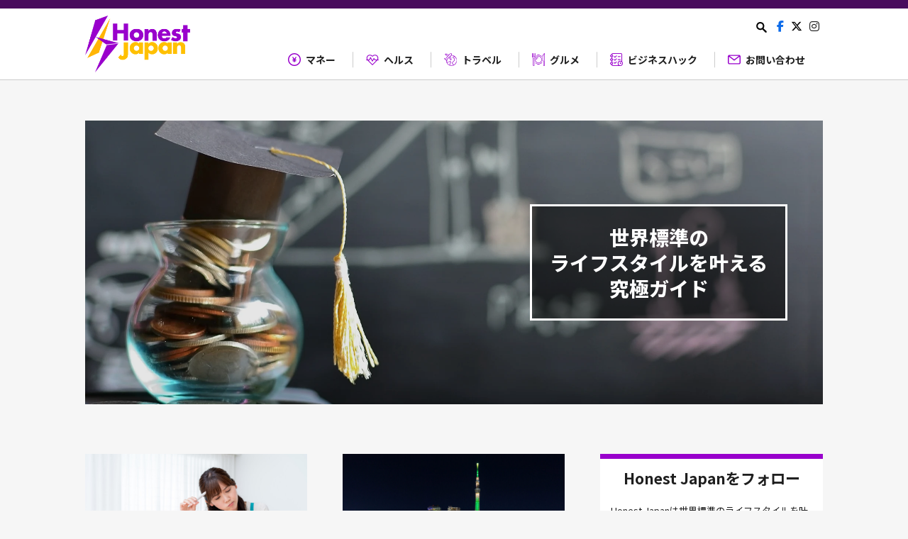

--- FILE ---
content_type: text/html; charset=UTF-8
request_url: https://www.honestjapan.co.jp/page/3
body_size: 17989
content:

<!DOCTYPE html>
<html lang="ja">

<head>
	<script async src="https://pagead2.googlesyndication.com/pagead/js/adsbygoogle.js?client=ca-pub-9322126542055883" crossorigin="anonymous"></script>

	<!-- Google tag (gtag.js) -->
	<script async src="https://www.googletagmanager.com/gtag/js?id=G-9MR4T5ZYB6"></script>
	<script>
		window.dataLayer = window.dataLayer || [];

		function
		gtag() {
			dataLayer.push(arguments);
		}
		gtag('js', new Date());
		gtag('config',
			'G-9MR4T5ZYB6');
	</script>



	<!-- Global site tag (gtag.js) - Google Analytics -->
	<script async src="https://www.googletagmanager.com/gtag/js?id=UA-235445232-1">
	</script>
	<script>
		window.dataLayer = window.dataLayer || [];

		function gtag() {
			dataLayer.push(arguments);
		}
		gtag('js', new Date());

		gtag('config', 'UA-235445232-1');
	</script>


	<!-- Global site tag (gtag.js) - Google Ads: 10953992237 -->
	<script async src="https://www.googletagmanager.com/gtag/js?id=AW-10953992237"></script>
	<script>
		window.dataLayer = window.dataLayer || [];

		function gtag() {
			dataLayer.push(arguments);
		}
		gtag('js', new Date());
		gtag('config', 'AW-10953992237');
	</script>

	<!-- Google tag (gtag.js) -->
	<script async src="https://www.googletagmanager.com/gtag/js?id=G-B22298R93V"></script>
	<script>
		window.dataLayer = window.dataLayer || [];

		function gtag() {
			dataLayer.push(arguments);
		}
		gtag('js', new Date());

		gtag('config', 'G-B22298R93V');
	</script>



	<meta charset="UTF-8" />
	<link rel="shortcut icon" href="https://www.honestjapan.co.jp/favicon.ico">
	<meta name="viewport" content="width=device-width,initial-scale=1">
	<meta name="format-detection" content="telephone=no">
	<title>Honest Japan	</title>
	<link rel="stylesheet" href="https://www.honestjapan.co.jp/wp-content/themes/honestjapan/hover.css" type="text/css" media="screen,print" />
	<!-- <link rel="stylesheet" href="https://www.honestjapan.co.jp/wp-content/themes/honestjapan/css/drawer.css?01" type="text/css" media="screen,print" /> -->
	<link rel="stylesheet" href="https://www.honestjapan.co.jp/wp-content/themes/honestjapan/css/animate.css" type="text/css" />
	<link rel="stylesheet" href="https://www.honestjapan.co.jp/wp-content/themes/honestjapan/style.css?20260121001953" type="text/css" media="screen,print" />

		<link rel="stylesheet" type="text/css" href="https://www.honestjapan.co.jp/wp-content/themes/honestjapan/css/slick.css">
	<link rel="stylesheet" type="text/css" href="https://www.honestjapan.co.jp/wp-content/themes/honestjapan/css/slick-theme.css">
	
	<link rel="stylesheet" href="https://www.honestjapan.co.jp/wp-content/themes/honestjapan/css/iziModal.min.css" type="text/css" media="screen,print" />

	<!--  <link rel="apple-touch-icon" type="image/png" href="/apple-touch-icon-180x180.png">
  <link rel="icon" type="image/png" href="/icon-192x192.png">-->

	<script src="https://kit.fontawesome.com/f86a753f02.js" crossorigin="anonymous"></script>

	
		<!-- All in One SEO 4.6.4 - aioseo.com -->
		<meta name="description" content="HonestJapanは、仕事・マネー・グルメ・旅行など日常生活に役立つ情報を発信。インテリジェンスとクオリティの高いコンテンツで、豊かなライフスタイルを叶える究極のガイドメディアです。ワンランク上の日々を過ごすヒントが満載。 - Page 3" />
		<meta name="robots" content="noindex, nofollow, max-image-preview:large" />
		<link rel="canonical" href="https://www.honestjapan.co.jp/" />
		<link rel="prev" href="https://www.honestjapan.co.jp/page/2" />
		<link rel="next" href="https://www.honestjapan.co.jp/page/4" />
		<meta name="generator" content="All in One SEO (AIOSEO) 4.6.4" />
		<meta property="og:locale" content="ja_JP" />
		<meta property="og:site_name" content="Honest Japan - 世界標準のライフスタイルを叶える究極ガイド" />
		<meta property="og:type" content="website" />
		<meta property="og:title" content="Honest Japan - 世界標準のライフスタイルを叶える究極ガイド - Page 3" />
		<meta property="og:description" content="HonestJapanは、仕事・マネー・グルメ・旅行など日常生活に役立つ情報を発信。インテリジェンスとクオリティの高いコンテンツで、豊かなライフスタイルを叶える究極のガイドメディアです。ワンランク上の日々を過ごすヒントが満載。 - Page 3" />
		<meta property="og:url" content="https://www.honestjapan.co.jp/" />
		<meta name="twitter:card" content="summary" />
		<meta name="twitter:title" content="Honest Japan - 世界標準のライフスタイルを叶える究極ガイド - Page 3" />
		<meta name="twitter:description" content="HonestJapanは、仕事・マネー・グルメ・旅行など日常生活に役立つ情報を発信。インテリジェンスとクオリティの高いコンテンツで、豊かなライフスタイルを叶える究極のガイドメディアです。ワンランク上の日々を過ごすヒントが満載。 - Page 3" />
		<script type="application/ld+json" class="aioseo-schema">
			{"@context":"https:\/\/schema.org","@graph":[{"@type":"BreadcrumbList","@id":"https:\/\/www.honestjapan.co.jp\/page\/3#breadcrumblist","itemListElement":[{"@type":"ListItem","@id":"https:\/\/www.honestjapan.co.jp\/#listItem","position":1,"name":"\u5bb6"}]},{"@type":"CollectionPage","@id":"https:\/\/www.honestjapan.co.jp\/page\/3#collectionpage","url":"https:\/\/www.honestjapan.co.jp\/page\/3","name":"Honest Japan - \u4e16\u754c\u6a19\u6e96\u306e\u30e9\u30a4\u30d5\u30b9\u30bf\u30a4\u30eb\u3092\u53f6\u3048\u308b\u7a76\u6975\u30ac\u30a4\u30c9 - Page 3","description":"HonestJapan\u306f\u3001\u4ed5\u4e8b\u30fb\u30de\u30cd\u30fc\u30fb\u30b0\u30eb\u30e1\u30fb\u65c5\u884c\u306a\u3069\u65e5\u5e38\u751f\u6d3b\u306b\u5f79\u7acb\u3064\u60c5\u5831\u3092\u767a\u4fe1\u3002\u30a4\u30f3\u30c6\u30ea\u30b8\u30a7\u30f3\u30b9\u3068\u30af\u30aa\u30ea\u30c6\u30a3\u306e\u9ad8\u3044\u30b3\u30f3\u30c6\u30f3\u30c4\u3067\u3001\u8c4a\u304b\u306a\u30e9\u30a4\u30d5\u30b9\u30bf\u30a4\u30eb\u3092\u53f6\u3048\u308b\u7a76\u6975\u306e\u30ac\u30a4\u30c9\u30e1\u30c7\u30a3\u30a2\u3067\u3059\u3002\u30ef\u30f3\u30e9\u30f3\u30af\u4e0a\u306e\u65e5\u3005\u3092\u904e\u3054\u3059\u30d2\u30f3\u30c8\u304c\u6e80\u8f09\u3002 - Page 3","inLanguage":"ja","isPartOf":{"@id":"https:\/\/www.honestjapan.co.jp\/#website"},"breadcrumb":{"@id":"https:\/\/www.honestjapan.co.jp\/page\/3#breadcrumblist"},"about":{"@id":"https:\/\/www.honestjapan.co.jp\/#organization"}},{"@type":"Organization","@id":"https:\/\/www.honestjapan.co.jp\/#organization","name":"Honest Japan","url":"https:\/\/www.honestjapan.co.jp\/"},{"@type":"WebSite","@id":"https:\/\/www.honestjapan.co.jp\/#website","url":"https:\/\/www.honestjapan.co.jp\/","name":"Honest Japan","inLanguage":"ja","publisher":{"@id":"https:\/\/www.honestjapan.co.jp\/#organization"},"potentialAction":{"@type":"SearchAction","target":{"@type":"EntryPoint","urlTemplate":"https:\/\/www.honestjapan.co.jp\/?s={search_term_string}"},"query-input":"required name=search_term_string"}}]}
		</script>
		<!-- All in One SEO -->

<style id='wp-img-auto-sizes-contain-inline-css' type='text/css'>
img:is([sizes=auto i],[sizes^="auto," i]){contain-intrinsic-size:3000px 1500px}
/*# sourceURL=wp-img-auto-sizes-contain-inline-css */
</style>
<style id='wp-block-library-inline-css' type='text/css'>
:root{--wp-block-synced-color:#7a00df;--wp-block-synced-color--rgb:122,0,223;--wp-bound-block-color:var(--wp-block-synced-color);--wp-editor-canvas-background:#ddd;--wp-admin-theme-color:#007cba;--wp-admin-theme-color--rgb:0,124,186;--wp-admin-theme-color-darker-10:#006ba1;--wp-admin-theme-color-darker-10--rgb:0,107,160.5;--wp-admin-theme-color-darker-20:#005a87;--wp-admin-theme-color-darker-20--rgb:0,90,135;--wp-admin-border-width-focus:2px}@media (min-resolution:192dpi){:root{--wp-admin-border-width-focus:1.5px}}.wp-element-button{cursor:pointer}:root .has-very-light-gray-background-color{background-color:#eee}:root .has-very-dark-gray-background-color{background-color:#313131}:root .has-very-light-gray-color{color:#eee}:root .has-very-dark-gray-color{color:#313131}:root .has-vivid-green-cyan-to-vivid-cyan-blue-gradient-background{background:linear-gradient(135deg,#00d084,#0693e3)}:root .has-purple-crush-gradient-background{background:linear-gradient(135deg,#34e2e4,#4721fb 50%,#ab1dfe)}:root .has-hazy-dawn-gradient-background{background:linear-gradient(135deg,#faaca8,#dad0ec)}:root .has-subdued-olive-gradient-background{background:linear-gradient(135deg,#fafae1,#67a671)}:root .has-atomic-cream-gradient-background{background:linear-gradient(135deg,#fdd79a,#004a59)}:root .has-nightshade-gradient-background{background:linear-gradient(135deg,#330968,#31cdcf)}:root .has-midnight-gradient-background{background:linear-gradient(135deg,#020381,#2874fc)}:root{--wp--preset--font-size--normal:16px;--wp--preset--font-size--huge:42px}.has-regular-font-size{font-size:1em}.has-larger-font-size{font-size:2.625em}.has-normal-font-size{font-size:var(--wp--preset--font-size--normal)}.has-huge-font-size{font-size:var(--wp--preset--font-size--huge)}.has-text-align-center{text-align:center}.has-text-align-left{text-align:left}.has-text-align-right{text-align:right}.has-fit-text{white-space:nowrap!important}#end-resizable-editor-section{display:none}.aligncenter{clear:both}.items-justified-left{justify-content:flex-start}.items-justified-center{justify-content:center}.items-justified-right{justify-content:flex-end}.items-justified-space-between{justify-content:space-between}.screen-reader-text{border:0;clip-path:inset(50%);height:1px;margin:-1px;overflow:hidden;padding:0;position:absolute;width:1px;word-wrap:normal!important}.screen-reader-text:focus{background-color:#ddd;clip-path:none;color:#444;display:block;font-size:1em;height:auto;left:5px;line-height:normal;padding:15px 23px 14px;text-decoration:none;top:5px;width:auto;z-index:100000}html :where(.has-border-color){border-style:solid}html :where([style*=border-top-color]){border-top-style:solid}html :where([style*=border-right-color]){border-right-style:solid}html :where([style*=border-bottom-color]){border-bottom-style:solid}html :where([style*=border-left-color]){border-left-style:solid}html :where([style*=border-width]){border-style:solid}html :where([style*=border-top-width]){border-top-style:solid}html :where([style*=border-right-width]){border-right-style:solid}html :where([style*=border-bottom-width]){border-bottom-style:solid}html :where([style*=border-left-width]){border-left-style:solid}html :where(img[class*=wp-image-]){height:auto;max-width:100%}:where(figure){margin:0 0 1em}html :where(.is-position-sticky){--wp-admin--admin-bar--position-offset:var(--wp-admin--admin-bar--height,0px)}@media screen and (max-width:600px){html :where(.is-position-sticky){--wp-admin--admin-bar--position-offset:0px}}

/*# sourceURL=wp-block-library-inline-css */
</style><style id='global-styles-inline-css' type='text/css'>
:root{--wp--preset--aspect-ratio--square: 1;--wp--preset--aspect-ratio--4-3: 4/3;--wp--preset--aspect-ratio--3-4: 3/4;--wp--preset--aspect-ratio--3-2: 3/2;--wp--preset--aspect-ratio--2-3: 2/3;--wp--preset--aspect-ratio--16-9: 16/9;--wp--preset--aspect-ratio--9-16: 9/16;--wp--preset--color--black: #000000;--wp--preset--color--cyan-bluish-gray: #abb8c3;--wp--preset--color--white: #ffffff;--wp--preset--color--pale-pink: #f78da7;--wp--preset--color--vivid-red: #cf2e2e;--wp--preset--color--luminous-vivid-orange: #ff6900;--wp--preset--color--luminous-vivid-amber: #fcb900;--wp--preset--color--light-green-cyan: #7bdcb5;--wp--preset--color--vivid-green-cyan: #00d084;--wp--preset--color--pale-cyan-blue: #8ed1fc;--wp--preset--color--vivid-cyan-blue: #0693e3;--wp--preset--color--vivid-purple: #9b51e0;--wp--preset--gradient--vivid-cyan-blue-to-vivid-purple: linear-gradient(135deg,rgb(6,147,227) 0%,rgb(155,81,224) 100%);--wp--preset--gradient--light-green-cyan-to-vivid-green-cyan: linear-gradient(135deg,rgb(122,220,180) 0%,rgb(0,208,130) 100%);--wp--preset--gradient--luminous-vivid-amber-to-luminous-vivid-orange: linear-gradient(135deg,rgb(252,185,0) 0%,rgb(255,105,0) 100%);--wp--preset--gradient--luminous-vivid-orange-to-vivid-red: linear-gradient(135deg,rgb(255,105,0) 0%,rgb(207,46,46) 100%);--wp--preset--gradient--very-light-gray-to-cyan-bluish-gray: linear-gradient(135deg,rgb(238,238,238) 0%,rgb(169,184,195) 100%);--wp--preset--gradient--cool-to-warm-spectrum: linear-gradient(135deg,rgb(74,234,220) 0%,rgb(151,120,209) 20%,rgb(207,42,186) 40%,rgb(238,44,130) 60%,rgb(251,105,98) 80%,rgb(254,248,76) 100%);--wp--preset--gradient--blush-light-purple: linear-gradient(135deg,rgb(255,206,236) 0%,rgb(152,150,240) 100%);--wp--preset--gradient--blush-bordeaux: linear-gradient(135deg,rgb(254,205,165) 0%,rgb(254,45,45) 50%,rgb(107,0,62) 100%);--wp--preset--gradient--luminous-dusk: linear-gradient(135deg,rgb(255,203,112) 0%,rgb(199,81,192) 50%,rgb(65,88,208) 100%);--wp--preset--gradient--pale-ocean: linear-gradient(135deg,rgb(255,245,203) 0%,rgb(182,227,212) 50%,rgb(51,167,181) 100%);--wp--preset--gradient--electric-grass: linear-gradient(135deg,rgb(202,248,128) 0%,rgb(113,206,126) 100%);--wp--preset--gradient--midnight: linear-gradient(135deg,rgb(2,3,129) 0%,rgb(40,116,252) 100%);--wp--preset--font-size--small: 13px;--wp--preset--font-size--medium: 20px;--wp--preset--font-size--large: 36px;--wp--preset--font-size--x-large: 42px;--wp--preset--spacing--20: 0.44rem;--wp--preset--spacing--30: 0.67rem;--wp--preset--spacing--40: 1rem;--wp--preset--spacing--50: 1.5rem;--wp--preset--spacing--60: 2.25rem;--wp--preset--spacing--70: 3.38rem;--wp--preset--spacing--80: 5.06rem;--wp--preset--shadow--natural: 6px 6px 9px rgba(0, 0, 0, 0.2);--wp--preset--shadow--deep: 12px 12px 50px rgba(0, 0, 0, 0.4);--wp--preset--shadow--sharp: 6px 6px 0px rgba(0, 0, 0, 0.2);--wp--preset--shadow--outlined: 6px 6px 0px -3px rgb(255, 255, 255), 6px 6px rgb(0, 0, 0);--wp--preset--shadow--crisp: 6px 6px 0px rgb(0, 0, 0);}:where(.is-layout-flex){gap: 0.5em;}:where(.is-layout-grid){gap: 0.5em;}body .is-layout-flex{display: flex;}.is-layout-flex{flex-wrap: wrap;align-items: center;}.is-layout-flex > :is(*, div){margin: 0;}body .is-layout-grid{display: grid;}.is-layout-grid > :is(*, div){margin: 0;}:where(.wp-block-columns.is-layout-flex){gap: 2em;}:where(.wp-block-columns.is-layout-grid){gap: 2em;}:where(.wp-block-post-template.is-layout-flex){gap: 1.25em;}:where(.wp-block-post-template.is-layout-grid){gap: 1.25em;}.has-black-color{color: var(--wp--preset--color--black) !important;}.has-cyan-bluish-gray-color{color: var(--wp--preset--color--cyan-bluish-gray) !important;}.has-white-color{color: var(--wp--preset--color--white) !important;}.has-pale-pink-color{color: var(--wp--preset--color--pale-pink) !important;}.has-vivid-red-color{color: var(--wp--preset--color--vivid-red) !important;}.has-luminous-vivid-orange-color{color: var(--wp--preset--color--luminous-vivid-orange) !important;}.has-luminous-vivid-amber-color{color: var(--wp--preset--color--luminous-vivid-amber) !important;}.has-light-green-cyan-color{color: var(--wp--preset--color--light-green-cyan) !important;}.has-vivid-green-cyan-color{color: var(--wp--preset--color--vivid-green-cyan) !important;}.has-pale-cyan-blue-color{color: var(--wp--preset--color--pale-cyan-blue) !important;}.has-vivid-cyan-blue-color{color: var(--wp--preset--color--vivid-cyan-blue) !important;}.has-vivid-purple-color{color: var(--wp--preset--color--vivid-purple) !important;}.has-black-background-color{background-color: var(--wp--preset--color--black) !important;}.has-cyan-bluish-gray-background-color{background-color: var(--wp--preset--color--cyan-bluish-gray) !important;}.has-white-background-color{background-color: var(--wp--preset--color--white) !important;}.has-pale-pink-background-color{background-color: var(--wp--preset--color--pale-pink) !important;}.has-vivid-red-background-color{background-color: var(--wp--preset--color--vivid-red) !important;}.has-luminous-vivid-orange-background-color{background-color: var(--wp--preset--color--luminous-vivid-orange) !important;}.has-luminous-vivid-amber-background-color{background-color: var(--wp--preset--color--luminous-vivid-amber) !important;}.has-light-green-cyan-background-color{background-color: var(--wp--preset--color--light-green-cyan) !important;}.has-vivid-green-cyan-background-color{background-color: var(--wp--preset--color--vivid-green-cyan) !important;}.has-pale-cyan-blue-background-color{background-color: var(--wp--preset--color--pale-cyan-blue) !important;}.has-vivid-cyan-blue-background-color{background-color: var(--wp--preset--color--vivid-cyan-blue) !important;}.has-vivid-purple-background-color{background-color: var(--wp--preset--color--vivid-purple) !important;}.has-black-border-color{border-color: var(--wp--preset--color--black) !important;}.has-cyan-bluish-gray-border-color{border-color: var(--wp--preset--color--cyan-bluish-gray) !important;}.has-white-border-color{border-color: var(--wp--preset--color--white) !important;}.has-pale-pink-border-color{border-color: var(--wp--preset--color--pale-pink) !important;}.has-vivid-red-border-color{border-color: var(--wp--preset--color--vivid-red) !important;}.has-luminous-vivid-orange-border-color{border-color: var(--wp--preset--color--luminous-vivid-orange) !important;}.has-luminous-vivid-amber-border-color{border-color: var(--wp--preset--color--luminous-vivid-amber) !important;}.has-light-green-cyan-border-color{border-color: var(--wp--preset--color--light-green-cyan) !important;}.has-vivid-green-cyan-border-color{border-color: var(--wp--preset--color--vivid-green-cyan) !important;}.has-pale-cyan-blue-border-color{border-color: var(--wp--preset--color--pale-cyan-blue) !important;}.has-vivid-cyan-blue-border-color{border-color: var(--wp--preset--color--vivid-cyan-blue) !important;}.has-vivid-purple-border-color{border-color: var(--wp--preset--color--vivid-purple) !important;}.has-vivid-cyan-blue-to-vivid-purple-gradient-background{background: var(--wp--preset--gradient--vivid-cyan-blue-to-vivid-purple) !important;}.has-light-green-cyan-to-vivid-green-cyan-gradient-background{background: var(--wp--preset--gradient--light-green-cyan-to-vivid-green-cyan) !important;}.has-luminous-vivid-amber-to-luminous-vivid-orange-gradient-background{background: var(--wp--preset--gradient--luminous-vivid-amber-to-luminous-vivid-orange) !important;}.has-luminous-vivid-orange-to-vivid-red-gradient-background{background: var(--wp--preset--gradient--luminous-vivid-orange-to-vivid-red) !important;}.has-very-light-gray-to-cyan-bluish-gray-gradient-background{background: var(--wp--preset--gradient--very-light-gray-to-cyan-bluish-gray) !important;}.has-cool-to-warm-spectrum-gradient-background{background: var(--wp--preset--gradient--cool-to-warm-spectrum) !important;}.has-blush-light-purple-gradient-background{background: var(--wp--preset--gradient--blush-light-purple) !important;}.has-blush-bordeaux-gradient-background{background: var(--wp--preset--gradient--blush-bordeaux) !important;}.has-luminous-dusk-gradient-background{background: var(--wp--preset--gradient--luminous-dusk) !important;}.has-pale-ocean-gradient-background{background: var(--wp--preset--gradient--pale-ocean) !important;}.has-electric-grass-gradient-background{background: var(--wp--preset--gradient--electric-grass) !important;}.has-midnight-gradient-background{background: var(--wp--preset--gradient--midnight) !important;}.has-small-font-size{font-size: var(--wp--preset--font-size--small) !important;}.has-medium-font-size{font-size: var(--wp--preset--font-size--medium) !important;}.has-large-font-size{font-size: var(--wp--preset--font-size--large) !important;}.has-x-large-font-size{font-size: var(--wp--preset--font-size--x-large) !important;}
/*# sourceURL=global-styles-inline-css */
</style>

<style id='classic-theme-styles-inline-css' type='text/css'>
/*! This file is auto-generated */
.wp-block-button__link{color:#fff;background-color:#32373c;border-radius:9999px;box-shadow:none;text-decoration:none;padding:calc(.667em + 2px) calc(1.333em + 2px);font-size:1.125em}.wp-block-file__button{background:#32373c;color:#fff;text-decoration:none}
/*# sourceURL=/wp-includes/css/classic-themes.min.css */
</style>
<link rel='stylesheet' id='fancybox-for-wp-css' href='https://www.honestjapan.co.jp/wp-content/plugins/fancybox-for-wordpress/assets/css/fancybox.css?ver=1.3.4' type='text/css' media='all' />
<script type="text/javascript" src="//ajax.googleapis.com/ajax/libs/jquery/3.3.1/jquery.min.js?ver=3.3.1" id="jquery-js"></script>
<script type="text/javascript" src="https://www.honestjapan.co.jp/wp-content/plugins/fancybox-for-wordpress/assets/js/jquery.fancybox.js?ver=1.3.4" id="fancybox-for-wp-js"></script>
<script type="application/json" id="wpp-json">
/* <![CDATA[ */
{"sampling_active":0,"sampling_rate":100,"ajax_url":"https:\/\/www.honestjapan.co.jp\/wp-json\/wordpress-popular-posts\/v1\/popular-posts","api_url":"https:\/\/www.honestjapan.co.jp\/wp-json\/wordpress-popular-posts","ID":0,"token":"8370c840d6","lang":0,"debug":0}
//# sourceURL=wpp-json
/* ]]> */
</script>
<script type="text/javascript" src="https://www.honestjapan.co.jp/wp-content/plugins/wordpress-popular-posts/assets/js/wpp.min.js?ver=5.5.1" id="wpp-js-js"></script>
<link rel="https://api.w.org/" href="https://www.honestjapan.co.jp/wp-json/" />
<!-- Fancybox for WordPress v3.3.4 -->
<style type="text/css">
	.fancybox-slide--image .fancybox-content{background-color: #FFFFFF}div.fancybox-caption{display:none !important;}
	
	img.fancybox-image{border-width:10px;border-color:#FFFFFF;border-style:solid;}
	div.fancybox-bg{background-color:rgba(102,102,102,0.3);opacity:1 !important;}div.fancybox-content{border-color:#FFFFFF}
	div#fancybox-title{background-color:#FFFFFF}
	div.fancybox-content{background-color:#FFFFFF}
	div#fancybox-title-inside{color:#333333}
	
	
	
	div.fancybox-caption p.caption-title{display:inline-block}
	div.fancybox-caption p.caption-title{font-size:14px}
	div.fancybox-caption p.caption-title{color:#333333}
	div.fancybox-caption {color:#333333}div.fancybox-caption p.caption-title {background:#fff; width:auto;padding:10px 30px;}div.fancybox-content p.caption-title{color:#333333;margin: 0;padding: 5px 0;}
</style><script type="text/javascript">
	jQuery(function () {

		var mobileOnly = false;
		
		if (mobileOnly) {
			return;
		}

		jQuery.fn.getTitle = function () { // Copy the title of every IMG tag and add it to its parent A so that fancybox can show titles
			var arr = jQuery("a[data-fancybox]");
									jQuery.each(arr, function() {
										var title = jQuery(this).children("img").attr("title");
										var caption = jQuery(this).next("figcaption").html();
                                        if(caption && title){jQuery(this).attr("title",title+" " + caption)}else if(title){ jQuery(this).attr("title",title);}else if(caption){jQuery(this).attr("title",caption);}
									});			}

		// Supported file extensions

				var thumbnails = jQuery("a:has(img)").not(".nolightbox").not('.envira-gallery-link').not('.ngg-simplelightbox').filter(function () {
			return /\.(jpe?g|png|gif|mp4|webp|bmp|pdf)(\?[^/]*)*$/i.test(jQuery(this).attr('href'))
		});
		

		// Add data-type iframe for links that are not images or videos.
		var iframeLinks = jQuery('.fancyboxforwp').filter(function () {
			return !/\.(jpe?g|png|gif|mp4|webp|bmp|pdf)(\?[^/]*)*$/i.test(jQuery(this).attr('href'))
		}).filter(function () {
			return !/vimeo|youtube/i.test(jQuery(this).attr('href'))
		});
		iframeLinks.attr({"data-type": "iframe"}).getTitle();

				// Gallery All
		thumbnails.addClass("fancyboxforwp").attr("data-fancybox", "gallery").getTitle();
		iframeLinks.attr({"data-fancybox": "gallery"}).getTitle();

		// Gallery type NONE
		
		// Call fancybox and apply it on any link with a rel atribute that starts with "fancybox", with the options set on the admin panel
		jQuery("a.fancyboxforwp").fancyboxforwp({
			loop: false,
			smallBtn: false,
			zoomOpacity: "auto",
			animationEffect: "fade",
			animationDuration: 500,
			transitionEffect: "fade",
			transitionDuration: "300",
			overlayShow: true,
			overlayOpacity: "0.3",
			titleShow: true,
			titlePosition: "inside",
			keyboard: true,
			showCloseButton: false,
			arrows: true,
			clickContent:false,
			clickSlide: "close",
			mobile: {
				clickContent: function (current, event) {
					return current.type === "image" ? "toggleControls" : false;
				},
				clickSlide: function (current, event) {
					return current.type === "image" ? "close" : "close";
				},
			},
			wheel: false,
			toolbar: true,
			preventCaptionOverlap: true,
			onInit: function() { },			onDeactivate
	: function() { },		beforeClose: function() { },			afterShow: function(instance) { jQuery( ".fancybox-image" ).on("click", function( ){ ( instance.isScaledDown() ) ? instance.scaleToActual() : instance.scaleToFit() }) },				afterClose: function() { },					caption : function( instance, item ) {var title ="";if("undefined" != typeof jQuery(this).context ){var title = jQuery(this).context.title;} else { var title = ("undefined" != typeof jQuery(this).attr("title")) ? jQuery(this).attr("title") : false;}var caption = jQuery(this).data('caption') || '';if ( item.type === 'image' && title.length ) {caption = (caption.length ? caption + '<br />' : '') + '<p class="caption-title">'+title+'</p>' ;}return caption;},
		afterLoad : function( instance, current ) {current.$content.append('<div class=\"fancybox-custom-caption inside-caption\" style=\" position: absolute;left:0;right:0;color:#000;margin:0 auto;bottom:0;text-align:center;background-color:#FFFFFF \">' + current.opts.caption + '</div>');},
			})
		;

			})
</script>
<!-- END Fancybox for WordPress -->
<style>:root {
			--lazy-loader-animation-duration: 300ms;
		}
		  
		.lazyload {
	display: block;
}

.lazyload,
        .lazyloading {
			opacity: 0;
		}


		.lazyloaded {
			opacity: 1;
			transition: opacity 300ms;
			transition: opacity var(--lazy-loader-animation-duration);
		}.lazyloading {
	color: transparent;
	opacity: 1;
	transition: opacity 300ms;
	transition: opacity var(--lazy-loader-animation-duration);
	background: url("data:image/svg+xml,%3Csvg%20width%3D%2244%22%20height%3D%2244%22%20xmlns%3D%22http%3A%2F%2Fwww.w3.org%2F2000%2Fsvg%22%20stroke%3D%22%23333333%22%3E%3Cg%20fill%3D%22none%22%20fill-rule%3D%22evenodd%22%20stroke-width%3D%222%22%3E%3Ccircle%20cx%3D%2222%22%20cy%3D%2222%22%20r%3D%221%22%3E%3Canimate%20attributeName%3D%22r%22%20begin%3D%220s%22%20dur%3D%221.8s%22%20values%3D%221%3B%2020%22%20calcMode%3D%22spline%22%20keyTimes%3D%220%3B%201%22%20keySplines%3D%220.165%2C%200.84%2C%200.44%2C%201%22%20repeatCount%3D%22indefinite%22%2F%3E%3Canimate%20attributeName%3D%22stroke-opacity%22%20begin%3D%220s%22%20dur%3D%221.8s%22%20values%3D%221%3B%200%22%20calcMode%3D%22spline%22%20keyTimes%3D%220%3B%201%22%20keySplines%3D%220.3%2C%200.61%2C%200.355%2C%201%22%20repeatCount%3D%22indefinite%22%2F%3E%3C%2Fcircle%3E%3Ccircle%20cx%3D%2222%22%20cy%3D%2222%22%20r%3D%221%22%3E%3Canimate%20attributeName%3D%22r%22%20begin%3D%22-0.9s%22%20dur%3D%221.8s%22%20values%3D%221%3B%2020%22%20calcMode%3D%22spline%22%20keyTimes%3D%220%3B%201%22%20keySplines%3D%220.165%2C%200.84%2C%200.44%2C%201%22%20repeatCount%3D%22indefinite%22%2F%3E%3Canimate%20attributeName%3D%22stroke-opacity%22%20begin%3D%22-0.9s%22%20dur%3D%221.8s%22%20values%3D%221%3B%200%22%20calcMode%3D%22spline%22%20keyTimes%3D%220%3B%201%22%20keySplines%3D%220.3%2C%200.61%2C%200.355%2C%201%22%20repeatCount%3D%22indefinite%22%2F%3E%3C%2Fcircle%3E%3C%2Fg%3E%3C%2Fsvg%3E") no-repeat;
	background-size: 2em 2em;
	background-position: center center;
}

.lazyloaded {
	animation-name: loaded;
	animation-duration: 300ms;
	animation-duration: var(--lazy-loader-animation-duration);
	transition: none;
}

@keyframes loaded {
	from {
		opacity: 0;
	}

	to {
		opacity: 1;
	}
}</style><noscript><style>.lazyload { display: none; } .lazyload[class*="lazy-loader-background-element-"] { display: block; opacity: 1; }</style></noscript>            <style id="wpp-loading-animation-styles">@-webkit-keyframes bgslide{from{background-position-x:0}to{background-position-x:-200%}}@keyframes bgslide{from{background-position-x:0}to{background-position-x:-200%}}.wpp-widget-placeholder,.wpp-widget-block-placeholder{margin:0 auto;width:60px;height:3px;background:#dd3737;background:linear-gradient(90deg,#dd3737 0%,#571313 10%,#dd3737 100%);background-size:200% auto;border-radius:3px;-webkit-animation:bgslide 1s infinite linear;animation:bgslide 1s infinite linear}</style>
            
	<script async src="https://pagead2.googlesyndication.com/pagead/js/adsbygoogle.js?client=ca-pub-4648941503770090" crossorigin="anonymous"></script>

	<script async src="https://pagead2.googlesyndication.com/pagead/js/adsbygoogle.js?client=ca-pub-9322126542055883" crossorigin="anonymous"></script>

</head>





<body id="front" class=" 3">

	<div id="fb-root"></div>
	<script async defer crossorigin="anonymous" src="https://connect.facebook.net/ja_JP/sdk.js#xfbml=1&version=v12.0&appId=151273035533751&autoLogAppEvents=1" nonce="yRC28DkL"></script>

	<div class="openbtn1"><span></span><span></span><span></span></div>
	<nav id="g-nav">
		<div id="g-nav-list">
			<!--ナビの数が増えた場合縦スクロールするためのdiv※不要なら削除-->


			<!-- <ul class="h-menu"> 
        <li><a href="http://www.honestjapan.co.jp" class="knife">世界の真実</a></li>
			<li><a href="http://www.honestjapan.co.jp" class="ss">お金の真実</a></li>
			</ul>-->


			<ul id="dmenu" class="drawer-menu"><li id="menu-item-3032" class="menu-item menu-item-type-custom menu-item-object-custom current-menu-item menu-item-home menu-item-3032"><a href="https://www.honestjapan.co.jp/">ホーム</a></li>
<li id="menu-item-3033" class="menu-item menu-item-type-taxonomy menu-item-object-category menu-item-3033"><a href="https://www.honestjapan.co.jp/category/money">マネー</a></li>
<li id="menu-item-3335" class="menu-item menu-item-type-taxonomy menu-item-object-category menu-item-3335"><a href="https://www.honestjapan.co.jp/category/health">ヘルス</a></li>
<li id="menu-item-4482" class="menu-item menu-item-type-taxonomy menu-item-object-category menu-item-4482"><a href="https://www.honestjapan.co.jp/category/travel">トラベル</a></li>
<li id="menu-item-4483" class="menu-item menu-item-type-taxonomy menu-item-object-category menu-item-4483"><a href="https://www.honestjapan.co.jp/category/gourmet">グルメ</a></li>
<li id="menu-item-4484" class="menu-item menu-item-type-taxonomy menu-item-object-category menu-item-4484"><a href="https://www.honestjapan.co.jp/category/business-hacks">ビジネスハック</a></li>
<li id="menu-item-3036" class="menu-item menu-item-type-post_type menu-item-object-page menu-item-3036"><a href="https://www.honestjapan.co.jp/company">運営会社</a></li>
<li id="menu-item-3035" class="menu-item menu-item-type-post_type menu-item-object-page menu-item-3035"><a href="https://www.honestjapan.co.jp/contact">お問い合わせ</a></li>
</ul>
			<ul class="sns">
				<li><a href="https://www.facebook.com/HonestJapan-112865221401822" target="_blank"><i class="fab fa-facebook-f"></i></a></li>
				<li><a href="https://twitter.com/japan_honest" target="_blank"><i class="fa-brands fa-x-twitter"></i></a></li>
				<li><a href="https://www.instagram.com/honestjapan_00/" target="_blank"><i class="fab fa-instagram"></i></a></li>
			</ul>


		</div>
	</nav>




	<div id="wrapper">


		<header>


			<div class="inner">

				<div id="search-wrap">
					<form method="get" id="searchform" action="https://www.honestjapan.co.jp">
						<input type="text" name="s" id="search-text" placeholder="" />
					</form>
				</div>


				<a href="http://www.honestjapan.co.jp" class="logo">
					<img src="https://www.honestjapan.co.jp/wp-content/themes/honestjapan/img/common/logo.png" alt="Honest Japan" />
				</a>

				<div class="h-cnt">


					<div class="h-menu">

						<div id="search-wrap2">
							<form method="get" id="searchform" action="https://www.honestjapan.co.jp">
								<input type="text" name="s" id="search-text" placeholder="" />
							</form>
						</div>


						<ul class="sns">
							<li><a href="https://www.facebook.com/HonestJapan-112865221401822" target="_blank"><i class="fab fa-facebook-f"></i></a></li>
							<li><a href="https://twitter.com/japan_honest" target="_blank"><i class="fa-brands fa-x-twitter"></i></a></li>
							<li><a href="https://www.instagram.com/honestjapan_00/" target="_blank"><i class="fab fa-instagram"></i></a></li>
						</ul>
					</div>


					<section class="g-menuarea">


						<ul class="g-menu"><li id="menu-item-3029" class="icon money menu-item menu-item-type-taxonomy menu-item-object-category menu-item-3029"><a href="https://www.honestjapan.co.jp/category/money">マネー</a></li>
<li id="menu-item-3334" class="icon health menu-item menu-item-type-taxonomy menu-item-object-category menu-item-3334"><a href="https://www.honestjapan.co.jp/category/health">ヘルス</a></li>
<li id="menu-item-4479" class="icon travel menu-item menu-item-type-taxonomy menu-item-object-category menu-item-4479"><a href="https://www.honestjapan.co.jp/category/travel">トラベル</a></li>
<li id="menu-item-4480" class="icon gourmet menu-item menu-item-type-taxonomy menu-item-object-category menu-item-4480"><a href="https://www.honestjapan.co.jp/category/gourmet">グルメ</a></li>
<li id="menu-item-4481" class="icon business-hacks menu-item menu-item-type-taxonomy menu-item-object-category menu-item-4481"><a href="https://www.honestjapan.co.jp/category/business-hacks">ビジネスハック</a></li>
<li id="menu-item-3031" class="icon contact menu-item menu-item-type-post_type menu-item-object-page menu-item-3031"><a href="https://www.honestjapan.co.jp/contact">お問い合わせ</a></li>
</ul>

					</section>

				</div>


			</div>



		</header>
<article class="content top">

	<section class="fv">
		<div class="fv-inner">
			<h1>
				世界標準の<br>
				ライフスタイルを叶える<br>
				究極ガイド
			</h1>
		</div>
	</section>

	<!-- <section class="lead-cat">
		<ul>
			<li>
				<div class="ribbon">CATEGORY</div>
				<img src="https://www.honestjapan.co.jp/wp-content/themes/honestjapan/img/top/cat-world.webp" alt="" />
	<a href="http://www.honestjapan.co.jp/category/world"><span class="cat-world">世界の真実<small>The Truth About the World</small></span></a>
	</li>
	<li>
		<div class="ribbon">CATEGORY</div>
		<img src="https://www.honestjapan.co.jp/wp-content/themes/honestjapan/img/top/cat-money.webp" alt="" />
		<a href="http://www.honestjapan.co.jp/category/money"><span class="cat-money">お金の真実<small>The Truth About Money</small></span></a>
	</li>
	<li>
		<div class="ribbon">CATEGORY</div>
		<img src="https://www.honestjapan.co.jp/wp-content/themes/honestjapan/img/top/cat-health.webp" alt="" />
		<a href="http://www.honestjapan.co.jp/category/health"><span class="cat-health">健康の真実<small>The Truth About Health</small></span></a>
	</li>
	</ul>
	</section> -->


	<div class="archive-cnt">


		<section class="arch-list">
			<div class="arch-list-wrap">


				
								
				
				<section class="arch-post post-blk ">
					<figure>
												<noscript><img width="2000" height="1333" src="https://www.honestjapan.co.jp/wp-content/uploads/2022/06/pixta_78699475_M.jpg" class="attachment-medium size-medium wp-post-image" alt decoding="async" srcset="https://www.honestjapan.co.jp/wp-content/uploads/2022/06/pixta_78699475_M.jpg 2000w, https://www.honestjapan.co.jp/wp-content/uploads/2022/06/pixta_78699475_M-768x512.jpg 768w, https://www.honestjapan.co.jp/wp-content/uploads/2022/06/pixta_78699475_M-1536x1024.jpg 1536w, https://www.honestjapan.co.jp/wp-content/uploads/2022/06/pixta_78699475_M-1000x667.jpg 1000w" sizes="(max-width: 2000px) 100vw, 2000px"></noscript><img width="2000" height="1333" src="data:image/svg+xml,%3Csvg%20xmlns%3D%22http%3A%2F%2Fwww.w3.org%2F2000%2Fsvg%22%20viewBox%3D%220%200%202000%201333%22%3E%3C%2Fsvg%3E" class="attachment-medium size-medium wp-post-image lazyload" alt decoding="async" srcset="data:image/svg+xml,%3Csvg%20xmlns%3D%22http%3A%2F%2Fwww.w3.org%2F2000%2Fsvg%22%20viewBox%3D%220%200%202000%201333%22%3E%3C%2Fsvg%3E 2000w" sizes="(max-width: 2000px) 100vw, 2000px" data-srcset="https://www.honestjapan.co.jp/wp-content/uploads/2022/06/pixta_78699475_M.jpg 2000w, https://www.honestjapan.co.jp/wp-content/uploads/2022/06/pixta_78699475_M-768x512.jpg 768w, https://www.honestjapan.co.jp/wp-content/uploads/2022/06/pixta_78699475_M-1536x1024.jpg 1536w, https://www.honestjapan.co.jp/wp-content/uploads/2022/06/pixta_78699475_M-1000x667.jpg 1000w" data-src="https://www.honestjapan.co.jp/wp-content/uploads/2022/06/pixta_78699475_M.jpg" loading="lazy">												<figcaption>
							日本はこの先大丈夫！？物価上昇はいつまで続くのか日本銀行の見解を解説
							<ul class="meta-info">
								<li class="date">2022.06.29								</li>

																<li class="cate"><a href="https://www.honestjapan.co.jp/category/money">マネー									</a></li>

								

							</ul>
						</figcaption>
					</figure>
					<a href="https://www.honestjapan.co.jp/money_7" class="post-link"></a>
				</section>



				
				
				<section class="arch-post post-blk ">
					<figure>
												<noscript><img width="2000" height="1333" src="https://www.honestjapan.co.jp/wp-content/uploads/2022/06/pixta_72998437_M.jpg" class="attachment-medium size-medium wp-post-image" alt decoding="async" srcset="https://www.honestjapan.co.jp/wp-content/uploads/2022/06/pixta_72998437_M.jpg 2000w, https://www.honestjapan.co.jp/wp-content/uploads/2022/06/pixta_72998437_M-768x512.jpg 768w, https://www.honestjapan.co.jp/wp-content/uploads/2022/06/pixta_72998437_M-1536x1024.jpg 1536w, https://www.honestjapan.co.jp/wp-content/uploads/2022/06/pixta_72998437_M-1000x667.jpg 1000w" sizes="(max-width: 2000px) 100vw, 2000px"></noscript><img width="2000" height="1333" src="data:image/svg+xml,%3Csvg%20xmlns%3D%22http%3A%2F%2Fwww.w3.org%2F2000%2Fsvg%22%20viewBox%3D%220%200%202000%201333%22%3E%3C%2Fsvg%3E" class="attachment-medium size-medium wp-post-image lazyload" alt decoding="async" srcset="data:image/svg+xml,%3Csvg%20xmlns%3D%22http%3A%2F%2Fwww.w3.org%2F2000%2Fsvg%22%20viewBox%3D%220%200%202000%201333%22%3E%3C%2Fsvg%3E 2000w" sizes="(max-width: 2000px) 100vw, 2000px" data-srcset="https://www.honestjapan.co.jp/wp-content/uploads/2022/06/pixta_72998437_M.jpg 2000w, https://www.honestjapan.co.jp/wp-content/uploads/2022/06/pixta_72998437_M-768x512.jpg 768w, https://www.honestjapan.co.jp/wp-content/uploads/2022/06/pixta_72998437_M-1536x1024.jpg 1536w, https://www.honestjapan.co.jp/wp-content/uploads/2022/06/pixta_72998437_M-1000x667.jpg 1000w" data-src="https://www.honestjapan.co.jp/wp-content/uploads/2022/06/pixta_72998437_M.jpg" loading="lazy">												<figcaption>
							パワーカップルに潜むリスクを洗ってみた
							<ul class="meta-info">
								<li class="date">2022.06.24								</li>

																<li class="cate"><a href="https://www.honestjapan.co.jp/category/money">マネー									</a></li>

								

							</ul>
						</figcaption>
					</figure>
					<a href="https://www.honestjapan.co.jp/money_6" class="post-link"></a>
				</section>



				
				
				<section class="arch-post post-blk ">
					<figure>
												<noscript><img width="2000" height="1333" src="https://www.honestjapan.co.jp/wp-content/uploads/2022/06/pixta_78808713_M.jpg" class="attachment-medium size-medium wp-post-image" alt decoding="async" srcset="https://www.honestjapan.co.jp/wp-content/uploads/2022/06/pixta_78808713_M.jpg 2000w, https://www.honestjapan.co.jp/wp-content/uploads/2022/06/pixta_78808713_M-768x512.jpg 768w, https://www.honestjapan.co.jp/wp-content/uploads/2022/06/pixta_78808713_M-1536x1024.jpg 1536w, https://www.honestjapan.co.jp/wp-content/uploads/2022/06/pixta_78808713_M-1000x667.jpg 1000w" sizes="(max-width: 2000px) 100vw, 2000px"></noscript><img width="2000" height="1333" src="data:image/svg+xml,%3Csvg%20xmlns%3D%22http%3A%2F%2Fwww.w3.org%2F2000%2Fsvg%22%20viewBox%3D%220%200%202000%201333%22%3E%3C%2Fsvg%3E" class="attachment-medium size-medium wp-post-image lazyload" alt decoding="async" srcset="data:image/svg+xml,%3Csvg%20xmlns%3D%22http%3A%2F%2Fwww.w3.org%2F2000%2Fsvg%22%20viewBox%3D%220%200%202000%201333%22%3E%3C%2Fsvg%3E 2000w" sizes="(max-width: 2000px) 100vw, 2000px" data-srcset="https://www.honestjapan.co.jp/wp-content/uploads/2022/06/pixta_78808713_M.jpg 2000w, https://www.honestjapan.co.jp/wp-content/uploads/2022/06/pixta_78808713_M-768x512.jpg 768w, https://www.honestjapan.co.jp/wp-content/uploads/2022/06/pixta_78808713_M-1536x1024.jpg 1536w, https://www.honestjapan.co.jp/wp-content/uploads/2022/06/pixta_78808713_M-1000x667.jpg 1000w" data-src="https://www.honestjapan.co.jp/wp-content/uploads/2022/06/pixta_78808713_M.jpg" loading="lazy">												<figcaption>
							今話題のFIRE！実現するために必要な節約とは！？
							<ul class="meta-info">
								<li class="date">2022.06.21								</li>

																<li class="cate"><a href="https://www.honestjapan.co.jp/category/money">マネー									</a></li>

								

							</ul>
						</figcaption>
					</figure>
					<a href="https://www.honestjapan.co.jp/money_5" class="post-link"></a>
				</section>



				
				
				<section class="arch-post post-blk ">
					<figure>
												<noscript><img width="2000" height="1333" src="https://www.honestjapan.co.jp/wp-content/uploads/2022/06/pixta_59667987_M.jpg" class="attachment-medium size-medium wp-post-image" alt decoding="async" srcset="https://www.honestjapan.co.jp/wp-content/uploads/2022/06/pixta_59667987_M.jpg 2000w, https://www.honestjapan.co.jp/wp-content/uploads/2022/06/pixta_59667987_M-768x512.jpg 768w, https://www.honestjapan.co.jp/wp-content/uploads/2022/06/pixta_59667987_M-1536x1024.jpg 1536w, https://www.honestjapan.co.jp/wp-content/uploads/2022/06/pixta_59667987_M-1000x667.jpg 1000w" sizes="(max-width: 2000px) 100vw, 2000px"></noscript><img width="2000" height="1333" src="data:image/svg+xml,%3Csvg%20xmlns%3D%22http%3A%2F%2Fwww.w3.org%2F2000%2Fsvg%22%20viewBox%3D%220%200%202000%201333%22%3E%3C%2Fsvg%3E" class="attachment-medium size-medium wp-post-image lazyload" alt decoding="async" srcset="data:image/svg+xml,%3Csvg%20xmlns%3D%22http%3A%2F%2Fwww.w3.org%2F2000%2Fsvg%22%20viewBox%3D%220%200%202000%201333%22%3E%3C%2Fsvg%3E 2000w" sizes="(max-width: 2000px) 100vw, 2000px" data-srcset="https://www.honestjapan.co.jp/wp-content/uploads/2022/06/pixta_59667987_M.jpg 2000w, https://www.honestjapan.co.jp/wp-content/uploads/2022/06/pixta_59667987_M-768x512.jpg 768w, https://www.honestjapan.co.jp/wp-content/uploads/2022/06/pixta_59667987_M-1536x1024.jpg 1536w, https://www.honestjapan.co.jp/wp-content/uploads/2022/06/pixta_59667987_M-1000x667.jpg 1000w" data-src="https://www.honestjapan.co.jp/wp-content/uploads/2022/06/pixta_59667987_M.jpg" loading="lazy">												<figcaption>
							あなたは大丈夫！？超倹約家なのに貯金が増えない意外なワケ！
							<ul class="meta-info">
								<li class="date">2022.06.17								</li>

																<li class="cate"><a href="https://www.honestjapan.co.jp/category/money">マネー									</a></li>

								

							</ul>
						</figcaption>
					</figure>
					<a href="https://www.honestjapan.co.jp/%e3%81%82%e3%81%aa%e3%81%9f%e3%81%af%e5%a4%a7%e4%b8%88%e5%a4%ab%ef%bc%81%ef%bc%9f%e8%b6%85%e5%80%b9%e7%b4%84%e5%ae%b6%e3%81%aa%e3%81%ae%e3%81%ab%e8%b2%af%e9%87%91%e3%81%8c%e5%a2%97%e3%81%88%e3%81%aa" class="post-link"></a>
				</section>



				
				
				<section class="arch-post post-blk ">
					<figure>
												<noscript><img width="2000" height="1333" src="https://www.honestjapan.co.jp/wp-content/uploads/2022/06/pixta_71443601_M.jpg" class="attachment-medium size-medium wp-post-image" alt decoding="async" srcset="https://www.honestjapan.co.jp/wp-content/uploads/2022/06/pixta_71443601_M.jpg 2000w, https://www.honestjapan.co.jp/wp-content/uploads/2022/06/pixta_71443601_M-768x512.jpg 768w, https://www.honestjapan.co.jp/wp-content/uploads/2022/06/pixta_71443601_M-1536x1024.jpg 1536w, https://www.honestjapan.co.jp/wp-content/uploads/2022/06/pixta_71443601_M-1000x667.jpg 1000w" sizes="(max-width: 2000px) 100vw, 2000px"></noscript><img width="2000" height="1333" src="data:image/svg+xml,%3Csvg%20xmlns%3D%22http%3A%2F%2Fwww.w3.org%2F2000%2Fsvg%22%20viewBox%3D%220%200%202000%201333%22%3E%3C%2Fsvg%3E" class="attachment-medium size-medium wp-post-image lazyload" alt decoding="async" srcset="data:image/svg+xml,%3Csvg%20xmlns%3D%22http%3A%2F%2Fwww.w3.org%2F2000%2Fsvg%22%20viewBox%3D%220%200%202000%201333%22%3E%3C%2Fsvg%3E 2000w" sizes="(max-width: 2000px) 100vw, 2000px" data-srcset="https://www.honestjapan.co.jp/wp-content/uploads/2022/06/pixta_71443601_M.jpg 2000w, https://www.honestjapan.co.jp/wp-content/uploads/2022/06/pixta_71443601_M-768x512.jpg 768w, https://www.honestjapan.co.jp/wp-content/uploads/2022/06/pixta_71443601_M-1536x1024.jpg 1536w, https://www.honestjapan.co.jp/wp-content/uploads/2022/06/pixta_71443601_M-1000x667.jpg 1000w" data-src="https://www.honestjapan.co.jp/wp-content/uploads/2022/06/pixta_71443601_M.jpg" loading="lazy">												<figcaption>
							【完結】改正年金制度とは？2022年4月からの変更点をおさらいしてみまし…
							<ul class="meta-info">
								<li class="date">2022.06.14								</li>

																<li class="cate"><a href="https://www.honestjapan.co.jp/category/money">マネー									</a></li>

								

							</ul>
						</figcaption>
					</figure>
					<a href="https://www.honestjapan.co.jp/%e3%80%90%e5%ae%8c%e7%b5%90%e3%80%91%e6%94%b9%e6%ad%a3%e5%b9%b4%e9%87%91%e5%88%b6%e5%ba%a6%e3%81%a8%e3%81%af%ef%bc%9f2022%e5%b9%b44%e6%9c%88%e3%81%8b%e3%82%89%e3%81%ae%e5%a4%89%e6%9b%b4%e7%82%b9" class="post-link"></a>
				</section>



				
				
				<section class="arch-post post-blk ">
					<figure>
												<noscript><img width="2000" height="1333" src="https://www.honestjapan.co.jp/wp-content/uploads/2022/06/pixta_71443649_M.jpg" class="attachment-medium size-medium wp-post-image" alt decoding="async" srcset="https://www.honestjapan.co.jp/wp-content/uploads/2022/06/pixta_71443649_M.jpg 2000w, https://www.honestjapan.co.jp/wp-content/uploads/2022/06/pixta_71443649_M-768x512.jpg 768w, https://www.honestjapan.co.jp/wp-content/uploads/2022/06/pixta_71443649_M-1536x1024.jpg 1536w, https://www.honestjapan.co.jp/wp-content/uploads/2022/06/pixta_71443649_M-1000x667.jpg 1000w" sizes="(max-width: 2000px) 100vw, 2000px"></noscript><img width="2000" height="1333" src="data:image/svg+xml,%3Csvg%20xmlns%3D%22http%3A%2F%2Fwww.w3.org%2F2000%2Fsvg%22%20viewBox%3D%220%200%202000%201333%22%3E%3C%2Fsvg%3E" class="attachment-medium size-medium wp-post-image lazyload" alt decoding="async" srcset="data:image/svg+xml,%3Csvg%20xmlns%3D%22http%3A%2F%2Fwww.w3.org%2F2000%2Fsvg%22%20viewBox%3D%220%200%202000%201333%22%3E%3C%2Fsvg%3E 2000w" sizes="(max-width: 2000px) 100vw, 2000px" data-srcset="https://www.honestjapan.co.jp/wp-content/uploads/2022/06/pixta_71443649_M.jpg 2000w, https://www.honestjapan.co.jp/wp-content/uploads/2022/06/pixta_71443649_M-768x512.jpg 768w, https://www.honestjapan.co.jp/wp-content/uploads/2022/06/pixta_71443649_M-1536x1024.jpg 1536w, https://www.honestjapan.co.jp/wp-content/uploads/2022/06/pixta_71443649_M-1000x667.jpg 1000w" data-src="https://www.honestjapan.co.jp/wp-content/uploads/2022/06/pixta_71443649_M.jpg" loading="lazy">												<figcaption>
							改正年金制度とは？2022年4月からの変更点をおさらいしてみました！
							<ul class="meta-info">
								<li class="date">2022.06.10								</li>

																<li class="cate"><a href="https://www.honestjapan.co.jp/category/money">マネー									</a></li>

								

							</ul>
						</figcaption>
					</figure>
					<a href="https://www.honestjapan.co.jp/%e6%94%b9%e6%ad%a3%e5%b9%b4%e9%87%91%e5%88%b6%e5%ba%a6%e3%81%a8%e3%81%af%ef%bc%9f2022%e5%b9%b44%e6%9c%88%e3%81%8b%e3%82%89%e3%81%ae%e5%a4%89%e6%9b%b4%e7%82%b9%e3%82%92%e3%81%8a%e3%81%95%e3%82%89" class="post-link"></a>
				</section>



				
				
				<section class="arch-post post-blk ">
					<figure>
												<noscript><img width="2000" height="1385" src="https://www.honestjapan.co.jp/wp-content/uploads/2022/06/pixta_79655191_M.jpg" class="attachment-medium size-medium wp-post-image" alt decoding="async" srcset="https://www.honestjapan.co.jp/wp-content/uploads/2022/06/pixta_79655191_M.jpg 2000w, https://www.honestjapan.co.jp/wp-content/uploads/2022/06/pixta_79655191_M-768x532.jpg 768w, https://www.honestjapan.co.jp/wp-content/uploads/2022/06/pixta_79655191_M-1536x1064.jpg 1536w, https://www.honestjapan.co.jp/wp-content/uploads/2022/06/pixta_79655191_M-1000x693.jpg 1000w" sizes="(max-width: 2000px) 100vw, 2000px"></noscript><img width="2000" height="1385" src="data:image/svg+xml,%3Csvg%20xmlns%3D%22http%3A%2F%2Fwww.w3.org%2F2000%2Fsvg%22%20viewBox%3D%220%200%202000%201385%22%3E%3C%2Fsvg%3E" class="attachment-medium size-medium wp-post-image lazyload" alt decoding="async" srcset="data:image/svg+xml,%3Csvg%20xmlns%3D%22http%3A%2F%2Fwww.w3.org%2F2000%2Fsvg%22%20viewBox%3D%220%200%202000%201385%22%3E%3C%2Fsvg%3E 2000w" sizes="(max-width: 2000px) 100vw, 2000px" data-srcset="https://www.honestjapan.co.jp/wp-content/uploads/2022/06/pixta_79655191_M.jpg 2000w, https://www.honestjapan.co.jp/wp-content/uploads/2022/06/pixta_79655191_M-768x532.jpg 768w, https://www.honestjapan.co.jp/wp-content/uploads/2022/06/pixta_79655191_M-1536x1064.jpg 1536w, https://www.honestjapan.co.jp/wp-content/uploads/2022/06/pixta_79655191_M-1000x693.jpg 1000w" data-src="https://www.honestjapan.co.jp/wp-content/uploads/2022/06/pixta_79655191_M.jpg" loading="lazy">												<figcaption>
							20世紀最大の発見！複利はどれだけ凄いかを検証してみた
							<ul class="meta-info">
								<li class="date">2022.06.03								</li>

																<li class="cate"><a href="https://www.honestjapan.co.jp/category/money">マネー									</a></li>

								

							</ul>
						</figcaption>
					</figure>
					<a href="https://www.honestjapan.co.jp/money_4" class="post-link"></a>
				</section>



				
				
				<section class="arch-post post-blk ">
					<figure>
												<noscript><img width="640" height="427" src="https://www.honestjapan.co.jp/wp-content/uploads/2022/04/23088381_s.jpg" class="attachment-medium size-medium wp-post-image" alt decoding="async"></noscript><img width="640" height="427" src="data:image/svg+xml,%3Csvg%20xmlns%3D%22http%3A%2F%2Fwww.w3.org%2F2000%2Fsvg%22%20viewBox%3D%220%200%20640%20427%22%3E%3C%2Fsvg%3E" class="attachment-medium size-medium wp-post-image lazyload" alt decoding="async" data-src="https://www.honestjapan.co.jp/wp-content/uploads/2022/04/23088381_s.jpg" loading="lazy">												<figcaption>
							自分に合う投資とは！？性格から導き出すお勧めの資産形成方法
							<ul class="meta-info">
								<li class="date">2022.04.02								</li>

																<li class="cate"><a href="https://www.honestjapan.co.jp/category/money">マネー									</a></li>

								

							</ul>
						</figcaption>
					</figure>
					<a href="https://www.honestjapan.co.jp/%e8%87%aa%e5%88%86%e3%81%ab%e5%90%88%e3%81%86%e6%8a%95%e8%b3%87%e3%81%a8%e3%81%af%ef%bc%81%ef%bc%9f%e6%80%a7%e6%a0%bc%e3%81%8b%e3%82%89%e5%b0%8e%e3%81%8d%e5%87%ba%e3%81%99%e3%81%8a%e5%8b%a7%e3%82%81" class="post-link"></a>
				</section>



				
				
				<section class="arch-post post-blk ">
					<figure>
												<noscript><img width="640" height="427" src="https://www.honestjapan.co.jp/wp-content/uploads/2022/04/23110432_s.jpg" class="attachment-medium size-medium wp-post-image" alt decoding="async"></noscript><img width="640" height="427" src="data:image/svg+xml,%3Csvg%20xmlns%3D%22http%3A%2F%2Fwww.w3.org%2F2000%2Fsvg%22%20viewBox%3D%220%200%20640%20427%22%3E%3C%2Fsvg%3E" class="attachment-medium size-medium wp-post-image lazyload" alt decoding="async" data-src="https://www.honestjapan.co.jp/wp-content/uploads/2022/04/23110432_s.jpg" loading="lazy">												<figcaption>
							内閣発表から見る「副業・兼業」の攻略法！
							<ul class="meta-info">
								<li class="date">2022.03.30								</li>

																<li class="cate"><a href="https://www.honestjapan.co.jp/category/money">マネー									</a></li>

								

							</ul>
						</figcaption>
					</figure>
					<a href="https://www.honestjapan.co.jp/%e5%86%85%e9%96%a3%e7%99%ba%e8%a1%a8%e3%81%8b%e3%82%89%e8%a6%8b%e3%82%8b%e3%80%8c%e5%89%af%e6%a5%ad%e3%83%bb%e5%85%bc%e6%a5%ad%e3%80%8d%e3%81%ae%e6%94%bb%e7%95%a5%e6%b3%95%ef%bc%81" class="post-link"></a>
				</section>



				
				
				<section class="arch-post post-blk ">
					<figure>
												<noscript><img width="1200" height="800" src="https://www.honestjapan.co.jp/wp-content/uploads/2022/04/dammy-2.webp" class="attachment-medium size-medium wp-post-image" alt decoding="async" srcset="https://www.honestjapan.co.jp/wp-content/uploads/2022/04/dammy-2.webp 1200w, https://www.honestjapan.co.jp/wp-content/uploads/2022/04/dammy-2-768x512.webp 768w, https://www.honestjapan.co.jp/wp-content/uploads/2022/04/dammy-2-1000x667.webp 1000w" sizes="(max-width: 1200px) 100vw, 1200px"></noscript><img width="1200" height="800" src="data:image/svg+xml,%3Csvg%20xmlns%3D%22http%3A%2F%2Fwww.w3.org%2F2000%2Fsvg%22%20viewBox%3D%220%200%201200%20800%22%3E%3C%2Fsvg%3E" class="attachment-medium size-medium wp-post-image lazyload" alt decoding="async" srcset="data:image/svg+xml,%3Csvg%20xmlns%3D%22http%3A%2F%2Fwww.w3.org%2F2000%2Fsvg%22%20viewBox%3D%220%200%201200%20800%22%3E%3C%2Fsvg%3E 1200w" sizes="(max-width: 1200px) 100vw, 1200px" data-srcset="https://www.honestjapan.co.jp/wp-content/uploads/2022/04/dammy-2.webp 1200w, https://www.honestjapan.co.jp/wp-content/uploads/2022/04/dammy-2-768x512.webp 768w, https://www.honestjapan.co.jp/wp-content/uploads/2022/04/dammy-2-1000x667.webp 1000w" data-src="https://www.honestjapan.co.jp/wp-content/uploads/2022/04/dammy-2.webp" loading="lazy">												<figcaption>
							ロシア制裁と暗号資産
							<ul class="meta-info">
								<li class="date">2022.03.20								</li>

																<li class="cate"><a href="https://www.honestjapan.co.jp/category/money">マネー									</a></li>

								

							</ul>
						</figcaption>
					</figure>
					<a href="https://www.honestjapan.co.jp/money_13" class="post-link"></a>
				</section>



								
				
			</div>

			<div class="pagination">
				<a class="prev page-numbers" href="https://www.honestjapan.co.jp/page/2"><< 前へ</a>
<a class="page-numbers" href="https://www.honestjapan.co.jp">1</a>
<a class="page-numbers" href="https://www.honestjapan.co.jp/page/2">2</a>
<span aria-current="page" class="page-numbers current">3</span>			</div>



			
		</section>

		<section class="side-cnt">

	<!-- <section class="seminar-info">
    <h1>お金の真実セミナー開催</h1>
    <p>将来の資産形成や<br>老後不安への対策を伝授します。</p>
    <span class="cs">近日公開</span>
  </section> -->

		
	<section class="snsinfo">
		<h1>Honest Japanをフォロー</h1>
		<p>
			Honest Japanは世界標準のライフスタイルを叶える究極ガイドです。ご興味ある方は、X（旧Twitter）、Instagramもご覧下さい。
		</p>
		<a href="https://mobile.twitter.com/japan_honest" target="_blank" class="twitter"><i class="fa-brands fa-x-twitter"></i>X（旧Twitter）</a>
		<a href="https://www.instagram.com/honestjapan_00/" target="_blank" class="instagram"><i class="fab fa-instagram"></i>Instagram</a>
	</section>



	<section class="ranking">
		<h1>RANKING<small>人気記事ランキング</small></h1>

		<ul class="tab-group">
			<li class="tab tab-active">日間</li>
			<li class="tab">週間</li>
			<li class="tab">月間</li>
		</ul>

		<div class="panel panel-show">

			

<p class="wpp-no-data">まだデータがありません。</p>
		</div>

		<div class="panel">

			

<p class="wpp-no-data">まだデータがありません。</p>
		</div>

		<div class="panel">

			

<p class="wpp-no-data">まだデータがありません。</p>
		</div>

	</section>

	<section class="tag">
		<h1>TAG<button class="tag-more">+</button></h1>
		<div class="tag-list">

			<ul>
				<li><a href='https://www.honestjapan.co.jp/tag/1%e5%84%84%e5%86%86'>1億円(1）</a></li><li><a href='https://www.honestjapan.co.jp/tag/1%e6%97%a51%e4%b8%87%e6%ad%a9'>1日1万歩(1）</a></li><li><a href='https://www.honestjapan.co.jp/tag/bnpl'>BNPL(1）</a></li><li><a href='https://www.honestjapan.co.jp/tag/buy-now-pay-later'>Buy Now Pay Later(1）</a></li><li><a href='https://www.honestjapan.co.jp/tag/dx%e3%82%a4%e3%83%b3%e3%83%95%e3%83%a9'>DXインフラ(1）</a></li><li><a href='https://www.honestjapan.co.jp/tag/fire'>FIRE(1）</a></li><li><a href='https://www.honestjapan.co.jp/tag/fx'>FX(1）</a></li><li><a href='https://www.honestjapan.co.jp/tag/ifa'>IFA(1）</a></li><li><a href='https://www.honestjapan.co.jp/tag/mineo'>mineo(1）</a></li><li><a href='https://www.honestjapan.co.jp/tag/nisa'>NISA(1）</a></li><li><a href='https://www.honestjapan.co.jp/tag/uq-mobile'>UQ mobile(1）</a></li><li><a href='https://www.honestjapan.co.jp/tag/%e3%82%a4%e3%83%b3%e3%82%bf%e3%83%bc%e3%83%8d%e3%83%83%e3%83%88%e5%b0%82%e6%a5%ad%e9%8a%80%e8%a1%8c'>インターネット専業銀行(1）</a></li><li><a href='https://www.honestjapan.co.jp/tag/%e3%82%a4%e3%83%b3%e3%83%95%e3%83%ac'>インフレ(3）</a></li><li><a href='https://www.honestjapan.co.jp/tag/%e3%82%a6%e3%82%a9%e3%83%bc%e3%82%ad%e3%83%b3%e3%82%b0'>ウォーキング(1）</a></li><li><a href='https://www.honestjapan.co.jp/tag/%e3%82%a8%e3%83%8d%e3%83%ab%e3%82%ae%e3%83%bc%e4%be%a1%e6%a0%bc'>エネルギー価格(1）</a></li><li><a href='https://www.honestjapan.co.jp/tag/%e3%81%8a%e9%87%91%e3%81%ae%e7%9c%9f%e5%ae%9f'>お金の真実(2）</a></li><li><a href='https://www.honestjapan.co.jp/tag/%e3%81%8a%e9%87%91%e3%81%ae%e7%9c%9f%e5%ae%9f%e3%80%81%e5%b9%b4%e9%87%91%e3%80%81%e6%94%b9%e6%ad%a3%e5%b9%b4%e9%87%91%e5%88%b6%e5%ba%a6'>お金の真実、年金、改正年金制度(1）</a></li><li><a href='https://www.honestjapan.co.jp/tag/%e3%81%8a%e9%87%91%e6%8c%81%e3%81%a1'>お金持ち(2）</a></li><li><a href='https://www.honestjapan.co.jp/tag/%e3%81%8b%e3%81%bc%e3%81%a1%e3%82%83%e3%81%ae%e9%a6%ac%e8%bb%8a%e4%ba%8b%e4%bb%b6'>かぼちゃの馬車事件(1）</a></li><li><a href='https://www.honestjapan.co.jp/tag/%e3%82%ad%e3%83%a3%e3%83%83%e3%82%b7%e3%83%a5%e3%83%ac%e3%82%b9'>キャッシュレス(2）</a></li><li><a href='https://www.honestjapan.co.jp/tag/%e3%82%ad%e3%83%a3%e3%83%83%e3%82%b7%e3%83%a5%e3%83%ac%e3%82%b9%e6%8e%a8%e9%80%b2%e3%83%97%e3%83%ad%e3%82%b8%e3%82%a7%e3%82%af%e3%83%88'>キャッシュレス推進プロジェクト(1）</a></li><li><a href='https://www.honestjapan.co.jp/tag/%e3%82%b3%e3%83%bc%e3%83%89%e6%b1%ba%e6%b8%88'>コード決済(1）</a></li><li><a href='https://www.honestjapan.co.jp/tag/%e3%81%95%e3%81%a8%e3%81%b5%e3%82%8b'>さとふる(1）</a></li><li><a href='https://www.honestjapan.co.jp/tag/%e3%82%b7%e3%82%a7%e3%82%a2%e3%83%8f%e3%82%a6%e3%82%b9'>シェアハウス(1）</a></li><li><a href='https://www.honestjapan.co.jp/tag/%e3%82%b9%e3%82%bf%e3%82%b0%e3%83%95%e3%83%ac%e3%83%bc%e3%82%b7%e3%83%a7%e3%83%b3'>スタグフレーション(1）</a></li><li><a href='https://www.honestjapan.co.jp/tag/%e3%82%b9%e3%83%9e%e3%83%9b'>スマホ(1）</a></li><li><a href='https://www.honestjapan.co.jp/tag/%e3%82%b9%e3%83%ab%e3%82%ac%e9%8a%80%e8%a1%8c'>スルガ銀行(1）</a></li><li><a href='https://www.honestjapan.co.jp/tag/%e3%82%bf%e3%82%b3%e8%b6%b3%e9%85%8d%e5%bd%93'>タコ足配当(1）</a></li><li><a href='https://www.honestjapan.co.jp/tag/%e3%81%a4%e3%81%bf%e3%81%9f%e3%81%a6nisa'>つみたてNISA(1）</a></li><li><a href='https://www.honestjapan.co.jp/tag/%e3%83%86%e3%83%bc%e3%83%91%e3%83%aa%e3%83%b3%e3%82%b0'>テーパリング(1）</a></li><li><a href='https://www.honestjapan.co.jp/tag/%e3%83%87%e3%82%b8%e3%82%bf%e3%83%ab%e6%b1%ba%e6%b8%88%e6%89%8b%e6%ae%b5'>デジタル決済手段(1）</a></li><li><a href='https://www.honestjapan.co.jp/tag/%e3%83%8d%e3%83%83%e3%83%88%e3%83%90%e3%83%b3%e3%82%ad%e3%83%b3%e3%82%b0'>ネットバンキング(1）</a></li><li><a href='https://www.honestjapan.co.jp/tag/%e3%83%8d%e3%83%83%e3%83%88%e9%8a%80%e8%a1%8c'>ネット銀行(1）</a></li><li><a href='https://www.honestjapan.co.jp/tag/%e3%83%90%e3%83%93%e3%83%ad%e3%83%8b%e3%82%a2%e7%8e%8b%e5%9b%bd'>バビロニア王国(2）</a></li><li><a href='https://www.honestjapan.co.jp/tag/%e3%83%90%e3%83%93%e3%83%ad%e3%83%b3'>バビロン(2）</a></li><li><a href='https://www.honestjapan.co.jp/tag/%e3%83%90%e3%83%93%e3%83%ad%e3%83%b3%e5%a4%a7%e5%af%8c%e8%b1%aa%e3%81%ae%e6%95%99%e3%81%88'>バビロン大富豪の教え(2）</a></li><li><a href='https://www.honestjapan.co.jp/tag/%e3%83%91%e3%83%af%e3%83%bc%e3%82%ab%e3%83%83%e3%83%97%e3%83%ab'>パワーカップル(1）</a></li><li><a href='https://www.honestjapan.co.jp/tag/%e3%83%93%e3%83%83%e3%83%88%e3%82%b3%e3%82%a4%e3%83%b3'>ビットコイン(1）</a></li><li><a href='https://www.honestjapan.co.jp/tag/%e3%83%95%e3%82%a1%e3%82%a4%e3%83%8a%e3%83%b3%e3%82%b7%e3%83%a3%e3%83%ab%e3%83%aa%e3%83%86%e3%83%a9%e3%82%b7%e3%83%bc'>ファイナンシャルリテラシー(2）</a></li><li><a href='https://www.honestjapan.co.jp/tag/%e3%83%95%e3%82%a1%e3%83%b3%e3%83%89'>ファンド(1）</a></li><li><a href='https://www.honestjapan.co.jp/tag/%e3%81%b5%e3%82%8b%e3%81%95%e3%81%a8%e3%83%81%e3%83%a7%e3%82%a4%e3%82%b9'>ふるさとチョイス(1）</a></li><li><a href='https://www.honestjapan.co.jp/tag/%e3%81%b5%e3%82%8b%e3%81%95%e3%81%a8%e7%b4%8d%e7%a8%8e'>ふるさと納税(1）</a></li><li><a href='https://www.honestjapan.co.jp/tag/%e3%81%b5%e3%82%8b%e3%81%95%e3%81%a8%e7%b4%8d%e7%a8%8e%e3%82%b5%e3%82%a4%e3%83%88'>ふるさと納税サイト(1）</a></li><li><a href='https://www.honestjapan.co.jp/tag/%e3%81%b5%e3%82%8b%e3%81%95%e3%81%a8%e7%b4%8d%e7%a8%8e%e3%83%af%e3%83%b3%e3%82%b9%e3%83%88%e3%83%83%e3%83%97%e7%89%b9%e4%be%8b%e5%88%b6%e5%ba%a6'>ふるさと納税ワンストップ特例制度(1）</a></li><li><a href='https://www.honestjapan.co.jp/tag/%e3%81%b5%e3%82%8b%e3%81%aa%e3%81%b3'>ふるなび(1）</a></li><li><a href='https://www.honestjapan.co.jp/tag/%e3%83%9e%e3%82%a4%e3%82%af%e3%83%ad%e6%b3%95%e4%ba%ba'>マイクロ法人(1）</a></li><li><a href='https://www.honestjapan.co.jp/tag/%e3%83%9e%e3%82%a4%e3%82%af%e3%83%ad%e6%b3%95%e4%ba%ba%e3%82%b9%e3%82%ad%e3%83%bc%e3%83%a0'>マイクロ法人スキーム(1）</a></li><li><a href='https://www.honestjapan.co.jp/tag/%e3%83%9e%e3%82%a4%e3%83%8a%e3%82%b9%e9%87%91%e5%88%a9%e6%94%bf%e7%ad%96'>マイナス金利政策(1）</a></li><li><a href='https://www.honestjapan.co.jp/tag/%e3%83%9e%e3%83%8d%e3%83%bc%e3%83%aa%e3%83%86%e3%83%a9%e3%82%b7%e3%83%bc'>マネーリテラシー(1）</a></li><li><a href='https://www.honestjapan.co.jp/tag/%e3%83%a1%e3%82%ac%e3%83%90%e3%83%b3%e3%82%af'>メガバンク(2）</a></li><li><a href='https://www.honestjapan.co.jp/tag/%e3%83%aa%e3%82%bf%e3%82%a4%e3%82%a2'>リタイア(1）</a></li><li><a href='https://www.honestjapan.co.jp/tag/%e4%b8%8d%e5%8b%95%e7%94%a3%e6%8a%95%e8%b3%87'>不動産投資(4）</a></li><li><a href='https://www.honestjapan.co.jp/tag/%e4%b8%8d%e5%8b%95%e7%94%a3%e6%8a%95%e8%b3%87%e3%83%ad%e3%83%bc%e3%83%b3'>不動産投資ローン(1）</a></li><li><a href='https://www.honestjapan.co.jp/tag/%e4%ba%88%e5%ae%9a%e5%88%a9%e7%8e%87'>予定利率(2）</a></li><li><a href='https://www.honestjapan.co.jp/tag/%e4%ba%88%e5%ae%9a%e5%88%a9%e7%8e%87%e5%bc%95%e3%81%8d%e4%b8%8b%e3%81%91%e3%82%99'>予定利率引き下げ(1）</a></li><li><a href='https://www.honestjapan.co.jp/tag/%e4%ba%8b%e6%a5%ad%e6%89%80%e5%be%97'>事業所得(1）</a></li><li><a href='https://www.honestjapan.co.jp/tag/%e4%bb%ae%e6%83%b3%e9%80%9a%e8%b2%a8'>仮想通貨(1）</a></li><li><a href='https://www.honestjapan.co.jp/tag/%e4%bd%8e%e9%87%91%e5%88%a9'>低金利(3）</a></li><li><a href='https://www.honestjapan.co.jp/tag/%e4%bd%8e%e9%87%91%e5%88%a9%e6%99%82%e4%bb%a3'>低金利時代(1）</a></li><li><a href='https://www.honestjapan.co.jp/tag/%e4%bd%8f%e5%ae%85%e3%83%ad%e3%83%bc%e3%83%b3'>住宅ローン(1）</a></li><li><a href='https://www.honestjapan.co.jp/tag/%e4%bd%8f%e6%b0%91%e7%a8%8e'>住民税(1）</a></li><li><a href='https://www.honestjapan.co.jp/tag/%e4%bf%9d%e9%99%ba%e6%96%99'>保険料(1）</a></li><li><a href='https://www.honestjapan.co.jp/tag/%e5%80%8b%e4%ba%ba%e4%ba%8b%e6%a5%ad%e4%b8%bb'>個人事業主(1）</a></li><li><a href='https://www.honestjapan.co.jp/tag/%e5%80%8b%e4%ba%ba%e5%b9%b4%e9%87%91%e4%bf%9d%e9%99%ba'>個人年金保険(1）</a></li><li><a href='https://www.honestjapan.co.jp/tag/%e5%80%8b%e4%ba%ba%e6%b6%88%e8%b2%bb'>個人消費(1）</a></li><li><a href='https://www.honestjapan.co.jp/tag/%e5%80%a4%e4%b8%8a%e3%81%92'>値上げ(1）</a></li><li><a href='https://www.honestjapan.co.jp/tag/%e5%80%b9%e7%b4%84'>倹約(2）</a></li><li><a href='https://www.honestjapan.co.jp/tag/%e5%82%b5%e5%88%b8'>債券(1）</a></li><li><a href='https://www.honestjapan.co.jp/tag/%e5%85%a8%e5%9b%bd%e6%b6%88%e8%b2%bb%e8%80%85%e7%89%a9%e4%be%a1%e6%8c%87%e6%95%b0'>全国消費者物価指数(1）</a></li><li><a href='https://www.honestjapan.co.jp/tag/%e5%85%ac%e7%9a%84%e5%8c%bb%e7%99%82%e4%bf%9d%e9%99%ba%e5%88%b6%e5%ba%a6'>公的医療保険制度(1）</a></li><li><a href='https://www.honestjapan.co.jp/tag/%e5%85%ac%e7%9a%84%e5%b9%b4%e9%87%91'>公的年金(1）</a></li><li><a href='https://www.honestjapan.co.jp/tag/%e5%86%86%e5%ae%89'>円安(1）</a></li><li><a href='https://www.honestjapan.co.jp/tag/%e5%88%a9%e5%9b%9e%e3%82%8a'>利回り(2）</a></li><li><a href='https://www.honestjapan.co.jp/tag/%e5%88%a9%e6%81%af'>利息(1）</a></li><li><a href='https://www.honestjapan.co.jp/tag/%e5%88%a9%e7%8e%87'>利率(1）</a></li><li><a href='https://www.honestjapan.co.jp/tag/%e5%88%a9%e7%8e%87%e5%bc%95%e3%81%8d%e4%b8%8b%e3%81%92'>利率引き下げ(1）</a></li><li><a href='https://www.honestjapan.co.jp/tag/%e5%89%af%e6%a5%ad'>副業(1）</a></li><li><a href='https://www.honestjapan.co.jp/tag/%e5%89%af%e6%a5%ad%e3%83%bb%e5%85%bc%e6%a5%ad'>副業・兼業(1）</a></li><li><a href='https://www.honestjapan.co.jp/tag/%e5%8d%98%e5%88%a9'>単利(1）</a></li><li><a href='https://www.honestjapan.co.jp/tag/%e5%8f%a4%e4%bb%a3'>古代(2）</a></li><li><a href='https://www.honestjapan.co.jp/tag/%e5%9b%ba%e5%ae%9a%e8%b2%bb'>固定費(1）</a></li><li><a href='https://www.honestjapan.co.jp/tag/%e5%9b%bd%e5%82%b5'>国債(1）</a></li><li><a href='https://www.honestjapan.co.jp/tag/%e5%9c%b0%e6%96%b9%e9%8a%80%e8%a1%8c'>地方銀行(1）</a></li><li><a href='https://www.honestjapan.co.jp/tag/%e5%a0%b1%e9%81%93%e7%99%ba%e8%a1%a8%e8%b3%87%e6%96%99'>報道発表資料(1）</a></li><li><a href='https://www.honestjapan.co.jp/tag/%e5%a4%89%e5%8b%95%e9%87%91%e5%88%a9'>変動金利(1）</a></li><li><a href='https://www.honestjapan.co.jp/tag/%e5%a4%a7%e5%af%8c%e8%b1%aa'>大富豪(2）</a></li><li><a href='https://www.honestjapan.co.jp/tag/%e5%ad%a6%e8%b3%87%e4%bf%9d%e9%99%ba'>学資保険(1）</a></li><li><a href='https://www.honestjapan.co.jp/tag/%e5%ae%9a%e6%9c%9f%e9%a0%90%e9%87%91'>定期預金(2）</a></li><li><a href='https://www.honestjapan.co.jp/tag/%e5%ae%b6%e8%a8%88'>家計(1）</a></li><li><a href='https://www.honestjapan.co.jp/tag/%e5%ae%b6%e8%a8%88%e8%aa%bf%e6%9f%bb'>家計調査(1）</a></li><li><a href='https://www.honestjapan.co.jp/tag/%e5%ae%b6%e8%b3%83%e4%bf%9d%e8%a8%bc'>家賃保証(1）</a></li><li><a href='https://www.honestjapan.co.jp/tag/%e5%b0%91%e5%ad%90%e9%ab%98%e9%bd%a2%e5%8c%96'>少子高齢化(1）</a></li><li><a href='https://www.honestjapan.co.jp/tag/%e5%b8%82%e4%b8%ad%e9%87%91%e5%88%a9'>市中金利(1）</a></li><li><a href='https://www.honestjapan.co.jp/tag/%e5%b8%82%e5%a0%b4%e3%83%af%e3%83%bc%e3%82%ad%e3%83%b3%e3%82%b0%e3%83%bb%e3%82%b0%e3%83%ab%e3%83%bc%e3%83%97'>市場ワーキング・グループ(1）</a></li><li><a href='https://www.honestjapan.co.jp/tag/%e5%b9%b4%e5%8f%8e'>年収(1）</a></li><li><a href='https://www.honestjapan.co.jp/tag/%e5%b9%b4%e9%87%91'>年金(2）</a></li><li><a href='https://www.honestjapan.co.jp/tag/%e5%be%8c%e6%89%95%e3%81%84%e6%b1%ba%e6%b8%88'>後払い決済(1）</a></li><li><a href='https://www.honestjapan.co.jp/tag/%e6%89%80%e5%be%97%e7%a8%8e'>所得税(1）</a></li><li><a href='https://www.honestjapan.co.jp/tag/%e6%89%80%e5%be%97%e7%a8%8e%e5%9f%ba%e6%9c%ac%e9%80%9a%e9%81%94'>所得税基本通達(1）</a></li><li><a href='https://www.honestjapan.co.jp/tag/%e6%8a%95%e8%b3%87'>投資(3）</a></li><li><a href='https://www.honestjapan.co.jp/tag/%e6%8a%95%e8%b3%87%e4%bf%a1%e8%a8%97'>投資信託(2）</a></li><li><a href='https://www.honestjapan.co.jp/tag/%e6%8e%a7%e9%99%a4'>控除(1）</a></li><li><a href='https://www.honestjapan.co.jp/tag/%e6%8e%a7%e9%99%a4%e4%b8%8a%e9%99%90%e9%a1%8d%e3%82%b7%e3%83%9f%e3%83%a5%e3%83%ac%e3%83%bc%e3%82%b7%e3%83%a7%e3%83%b3'>控除上限額シミュレーション(1）</a></li><li><a href='https://www.honestjapan.co.jp/tag/%e6%90%ba%e5%b8%af%e4%bc%9a%e7%a4%be'>携帯会社(1）</a></li><li><a href='https://www.honestjapan.co.jp/tag/%e6%94%af%e5%87%ba'>支出(1）</a></li><li><a href='https://www.honestjapan.co.jp/tag/%e6%94%b9%e6%ad%a3%e5%b9%b4%e9%87%91%e5%88%b6%e5%ba%a6'>改正年金制度(1）</a></li><li><a href='https://www.honestjapan.co.jp/tag/%e6%94%bf%e5%ba%9c'>政府(1）</a></li><li><a href='https://www.honestjapan.co.jp/tag/%e6%96%b0%e5%9e%8b%e3%82%b3%e3%83%ad%e3%83%8a%e3%82%a6%e3%82%a4%e3%83%ab%e3%82%b9'>新型コロナウイルス(2）</a></li><li><a href='https://www.honestjapan.co.jp/tag/%e6%97%a5%e6%9c%ac%e9%8a%80%e8%a1%8c'>日本銀行(1）</a></li><li><a href='https://www.honestjapan.co.jp/tag/%e6%97%a5%e9%8a%80'>日銀(1）</a></li><li><a href='https://www.honestjapan.co.jp/tag/%e6%99%af%e6%b0%97%e5%81%9c%e6%bb%9e'>景気停滞(1）</a></li><li><a href='https://www.honestjapan.co.jp/tag/%e6%a0%aa'>株(1）</a></li><li><a href='https://www.honestjapan.co.jp/tag/%e6%a0%aa%e5%bc%8f%e6%8a%95%e8%b3%87'>株式投資(3）</a></li><li><a href='https://www.honestjapan.co.jp/tag/%e6%a5%bd%e5%a4%a9%e3%81%b5%e3%82%8b%e3%81%95%e3%81%a8%e7%b4%8d%e7%a8%8e'>楽天ふるさと納税(1）</a></li><li><a href='https://www.honestjapan.co.jp/tag/%e6%a5%bd%e5%a4%a9%e3%83%a2%e3%83%90%e3%82%a4%e3%83%ab'>楽天モバイル(1）</a></li><li><a href='https://www.honestjapan.co.jp/tag/%e6%a5%bd%e5%a4%a9%e9%8a%80%e8%a1%8c'>楽天銀行(1）</a></li><li><a href='https://www.honestjapan.co.jp/tag/%e6%b1%ba%e6%b8%88%e6%89%8b%e6%ae%b5'>決済手段(1）</a></li><li><a href='https://www.honestjapan.co.jp/tag/%e7%89%a9%e4%be%a1'>物価(1）</a></li><li><a href='https://www.honestjapan.co.jp/tag/%e7%89%a9%e4%be%a1%e4%b8%8a%e6%98%87'>物価上昇(3）</a></li><li><a href='https://www.honestjapan.co.jp/tag/%e7%89%a9%e4%be%a1%e4%b8%8a%e6%98%87%e5%af%be%e7%ad%96'>物価上昇対策(1）</a></li><li><a href='https://www.honestjapan.co.jp/tag/%e7%89%a9%e4%be%a1%e9%ab%98'>物価高(1）</a></li><li><a href='https://www.honestjapan.co.jp/tag/%e7%94%9f%e4%bf%9d'>生保(1）</a></li><li><a href='https://www.honestjapan.co.jp/tag/%e7%94%9f%e4%bf%9d%e4%bc%9a%e7%a4%be'>生保会社(2）</a></li><li><a href='https://www.honestjapan.co.jp/tag/%e7%94%9f%e5%91%bd%e4%bf%9d%e9%99%ba%e4%bc%9a%e7%a4%be'>生命保険会社(2）</a></li><li><a href='https://www.honestjapan.co.jp/tag/%e7%94%9f%e6%b4%bb%e8%b2%bb'>生活費(1）</a></li><li><a href='https://www.honestjapan.co.jp/tag/%e7%a8%8e%e9%a1%8d%e6%8e%a7%e9%99%a4'>税額控除(1）</a></li><li><a href='https://www.honestjapan.co.jp/tag/%e7%a8%ae%e9%8a%ad'>種銭(1）</a></li><li><a href='https://www.honestjapan.co.jp/tag/%e7%af%80%e7%a8%8e'>節税(2）</a></li><li><a href='https://www.honestjapan.co.jp/tag/%e7%af%80%e7%b4%84'>節約(4）</a></li><li><a href='https://www.honestjapan.co.jp/tag/%e7%b5%84%e3%81%bf%e5%90%88%e3%82%8f%e3%81%9b'>組み合わせ(1）</a></li><li><a href='https://www.honestjapan.co.jp/tag/%e7%b5%8c%e6%b8%88%e3%83%bb%e7%89%a9%e4%be%a1%e6%83%85%e5%8b%a2%e3%81%ae%e5%b1%95%e6%9c%9b'>経済・物価情勢の展望(1）</a></li><li><a href='https://www.honestjapan.co.jp/tag/%e7%b5%8c%e6%b8%88%e5%88%b6%e8%a3%81'>経済制裁(1）</a></li><li><a href='https://www.honestjapan.co.jp/tag/%e7%b5%8c%e6%b8%88%e7%9a%84%e5%af%93%e8%a9%b1'>経済的寓話(2）</a></li><li><a href='https://www.honestjapan.co.jp/tag/%e7%b7%8f%e5%8b%99%e7%9c%81'>総務省(1）</a></li><li><a href='https://www.honestjapan.co.jp/tag/%e8%80%81%e5%be%8c2000%e4%b8%87%e5%86%86%e5%95%8f%e9%a1%8c'>老後2000万円問題(1）</a></li><li><a href='https://www.honestjapan.co.jp/tag/%e8%9e%8d%e8%b3%87'>融資(1）</a></li><li><a href='https://www.honestjapan.co.jp/tag/%e8%a4%87%e5%88%a9'>複利(2）</a></li><li><a href='https://www.honestjapan.co.jp/tag/%e8%a8%bc%e5%88%b8%e4%bc%9a%e7%a4%be'>証券会社(1）</a></li><li><a href='https://www.honestjapan.co.jp/tag/%e8%b2%af%e8%93%84'>貯蓄(2）</a></li><li><a href='https://www.honestjapan.co.jp/tag/%e8%b2%af%e9%87%91'>貯金(5）</a></li><li><a href='https://www.honestjapan.co.jp/tag/%e8%b3%83%e8%b2%b8%e4%bd%8f%e5%ae%85%e3%83%ad%e3%83%bc%e3%83%b3'>賃貸住宅ローン(1）</a></li><li><a href='https://www.honestjapan.co.jp/tag/%e8%b3%87%e6%ba%90%e9%ab%98'>資源高(1）</a></li><li><a href='https://www.honestjapan.co.jp/tag/%e8%b3%87%e7%94%a3%e5%bd%a2%e6%88%90'>資産形成(5）</a></li><li><a href='https://www.honestjapan.co.jp/tag/%e8%b3%87%e7%94%a3%e6%89%80%e5%be%97%e5%80%8d%e5%a2%97%e3%83%97%e3%83%a9%e3%83%b3'>資産所得倍増プラン(1）</a></li><li><a href='https://www.honestjapan.co.jp/tag/%e8%b3%87%e7%94%a3%e9%81%8b%e7%94%a8'>資産運用(9）</a></li><li><a href='https://www.honestjapan.co.jp/tag/%e8%bf%94%e7%a4%bc%e5%93%81'>返礼品(1）</a></li><li><a href='https://www.honestjapan.co.jp/tag/%e9%80%86%e9%80%b2%e8%aa%b2%e7%a8%8e'>逆進課税(1）</a></li><li><a href='https://www.honestjapan.co.jp/tag/%e9%80%9a%e4%bf%a1%e8%b2%bb'>通信費(1）</a></li><li><a href='https://www.honestjapan.co.jp/tag/%e9%82%84%e4%bb%98%e9%87%91'>還付金(1）</a></li><li><a href='https://www.honestjapan.co.jp/tag/%e9%85%8d%e5%bd%93%e5%88%a9%e5%9b%9e%e3%82%8a'>配当利回り(1）</a></li><li><a href='https://www.honestjapan.co.jp/tag/%e9%85%8d%e5%bd%93%e9%87%91'>配当金(1）</a></li><li><a href='https://www.honestjapan.co.jp/tag/%e9%87%91%e5%88%a9'>金利(1）</a></li><li><a href='https://www.honestjapan.co.jp/tag/%e9%87%91%e8%9e%8d%e3%83%aa%e3%83%86%e3%83%a9%e3%82%b7%e3%83%bc'>金融リテラシー(2）</a></li><li><a href='https://www.honestjapan.co.jp/tag/%e9%87%91%e8%9e%8d%e5%95%86%e5%93%81%e4%bb%b2%e4%bb%8b%e6%a5%ad'>金融商品仲介業(1）</a></li><li><a href='https://www.honestjapan.co.jp/tag/%e9%87%91%e8%9e%8d%e5%af%a9%e8%ad%b0%e4%bc%9a'>金融審議会(1）</a></li><li><a href='https://www.honestjapan.co.jp/tag/%e9%87%91%e8%9e%8d%e5%ba%81'>金融庁(1）</a></li><li><a href='https://www.honestjapan.co.jp/tag/%e9%87%91%e8%9e%8d%e8%a8%bc%e5%88%b8%e5%8f%96%e5%bc%95%e6%a5%ad%e8%80%85'>金融証券取引業者(1）</a></li><li><a href='https://www.honestjapan.co.jp/tag/%e9%8a%80%e8%a1%8c%e5%8f%a3%e5%ba%a7'>銀行口座(1）</a></li><li><a href='https://www.honestjapan.co.jp/tag/%e9%8a%80%e8%a1%8c%e9%a0%90%e9%87%91'>銀行預金(1）</a></li><li><a href='https://www.honestjapan.co.jp/tag/%e9%95%b7%e6%9c%9f%e9%87%91%e5%88%a9'>長期金利(1）</a></li><li><a href='https://www.honestjapan.co.jp/tag/%e9%9d%92%e6%a0%81%e5%b9%b8%e5%88%a9'>青栁幸利(1）</a></li><li><a href='https://www.honestjapan.co.jp/tag/%e9%9d%9e%e5%81%a5%e5%ba%b7%e3%82%a6%e3%82%a9%e3%83%bc%e3%82%ad%e3%83%b3%e3%82%b0'>非健康ウォーキング(1）</a></li><li><a href='https://www.honestjapan.co.jp/tag/%e9%a0%90%e9%87%91'>預金(1）</a></li><li><a href='https://www.honestjapan.co.jp/tag/%e9%ab%98%e9%85%8d%e5%bd%93%e6%a0%aa'>高配当株(2）</a></li><li><a href='https://www.honestjapan.co.jp/tag/%e9%ab%98%e9%bd%a2%e5%8c%96'>高齢化(1）</a></li>			</ul>

		</div>
	</section>

	<!-- <div class="fb-page" data-href="https://www.facebook.com/honestjapan" data-tabs="timeline" data-width="" data-height="850" data-small-header="false" data-adapt-container-width="true" data-hide-cover="false" data-show-facepile="false">
		<blockquote cite="https://www.facebook.com/honestjapan" class="fb-xfbml-parse-ignore"><a href="https://www.facebook.com/honestjapan">HonestJapanーマネーリテラシー向上サイト</a></blockquote>
	</div> -->


	<section class="news">
		<h1>NEWS<small>最新ニュース</small></h1>


		
				<ul>
			

			<li>
				<a href="https://www.honestjapan.co.jp/money_31">
					<figure>
												<noscript><img width="2000" height="1285" src="https://www.honestjapan.co.jp/wp-content/uploads/2023/01/pixta_79432721_M.jpg" class="attachment-medium size-medium wp-post-image" alt decoding="async" srcset="https://www.honestjapan.co.jp/wp-content/uploads/2023/01/pixta_79432721_M.jpg 2000w, https://www.honestjapan.co.jp/wp-content/uploads/2023/01/pixta_79432721_M-768x493.jpg 768w, https://www.honestjapan.co.jp/wp-content/uploads/2023/01/pixta_79432721_M-1536x987.jpg 1536w, https://www.honestjapan.co.jp/wp-content/uploads/2023/01/pixta_79432721_M-1000x643.jpg 1000w" sizes="(max-width: 2000px) 100vw, 2000px"></noscript><img width="2000" height="1285" src="data:image/svg+xml,%3Csvg%20xmlns%3D%22http%3A%2F%2Fwww.w3.org%2F2000%2Fsvg%22%20viewBox%3D%220%200%202000%201285%22%3E%3C%2Fsvg%3E" class="attachment-medium size-medium wp-post-image lazyload" alt decoding="async" srcset="data:image/svg+xml,%3Csvg%20xmlns%3D%22http%3A%2F%2Fwww.w3.org%2F2000%2Fsvg%22%20viewBox%3D%220%200%202000%201285%22%3E%3C%2Fsvg%3E 2000w" sizes="(max-width: 2000px) 100vw, 2000px" data-srcset="https://www.honestjapan.co.jp/wp-content/uploads/2023/01/pixta_79432721_M.jpg 2000w, https://www.honestjapan.co.jp/wp-content/uploads/2023/01/pixta_79432721_M-768x493.jpg 768w, https://www.honestjapan.co.jp/wp-content/uploads/2023/01/pixta_79432721_M-1536x987.jpg 1536w, https://www.honestjapan.co.jp/wp-content/uploads/2023/01/pixta_79432721_M-1000x643.jpg 1000w" data-src="https://www.honestjapan.co.jp/wp-content/uploads/2023/01/pixta_79432721_M.jpg" loading="lazy">											</figure>
					<span class="post-ttl">
						ネット銀行の賢い使い方とは！？ネット銀行が再び注…					</span>
				</a>
			</li>


			

			<li>
				<a href="https://www.honestjapan.co.jp/money_30">
					<figure>
												<noscript><img width="2000" height="1394" src="https://www.honestjapan.co.jp/wp-content/uploads/2022/11/pixta_88527010_M.jpg" class="attachment-medium size-medium wp-post-image" alt decoding="async" srcset="https://www.honestjapan.co.jp/wp-content/uploads/2022/11/pixta_88527010_M.jpg 2000w, https://www.honestjapan.co.jp/wp-content/uploads/2022/11/pixta_88527010_M-768x535.jpg 768w, https://www.honestjapan.co.jp/wp-content/uploads/2022/11/pixta_88527010_M-1536x1071.jpg 1536w, https://www.honestjapan.co.jp/wp-content/uploads/2022/11/pixta_88527010_M-1000x697.jpg 1000w" sizes="(max-width: 2000px) 100vw, 2000px"></noscript><img width="2000" height="1394" src="data:image/svg+xml,%3Csvg%20xmlns%3D%22http%3A%2F%2Fwww.w3.org%2F2000%2Fsvg%22%20viewBox%3D%220%200%202000%201394%22%3E%3C%2Fsvg%3E" class="attachment-medium size-medium wp-post-image lazyload" alt decoding="async" srcset="data:image/svg+xml,%3Csvg%20xmlns%3D%22http%3A%2F%2Fwww.w3.org%2F2000%2Fsvg%22%20viewBox%3D%220%200%202000%201394%22%3E%3C%2Fsvg%3E 2000w" sizes="(max-width: 2000px) 100vw, 2000px" data-srcset="https://www.honestjapan.co.jp/wp-content/uploads/2022/11/pixta_88527010_M.jpg 2000w, https://www.honestjapan.co.jp/wp-content/uploads/2022/11/pixta_88527010_M-768x535.jpg 768w, https://www.honestjapan.co.jp/wp-content/uploads/2022/11/pixta_88527010_M-1536x1071.jpg 1536w, https://www.honestjapan.co.jp/wp-content/uploads/2022/11/pixta_88527010_M-1000x697.jpg 1000w" data-src="https://www.honestjapan.co.jp/wp-content/uploads/2022/11/pixta_88527010_M.jpg" loading="lazy">											</figure>
					<span class="post-ttl">
						銀行で定期口座を作るなら、銀行の株を買う方が良い…					</span>
				</a>
			</li>


			

			<li>
				<a href="https://www.honestjapan.co.jp/money_29">
					<figure>
												<noscript><img width="2000" height="1334" src="https://www.honestjapan.co.jp/wp-content/uploads/2022/11/pixta_86125671_M.jpg" class="attachment-medium size-medium wp-post-image" alt decoding="async" srcset="https://www.honestjapan.co.jp/wp-content/uploads/2022/11/pixta_86125671_M.jpg 2000w, https://www.honestjapan.co.jp/wp-content/uploads/2022/11/pixta_86125671_M-768x512.jpg 768w, https://www.honestjapan.co.jp/wp-content/uploads/2022/11/pixta_86125671_M-1536x1025.jpg 1536w, https://www.honestjapan.co.jp/wp-content/uploads/2022/11/pixta_86125671_M-1000x667.jpg 1000w" sizes="(max-width: 2000px) 100vw, 2000px"></noscript><img width="2000" height="1334" src="data:image/svg+xml,%3Csvg%20xmlns%3D%22http%3A%2F%2Fwww.w3.org%2F2000%2Fsvg%22%20viewBox%3D%220%200%202000%201334%22%3E%3C%2Fsvg%3E" class="attachment-medium size-medium wp-post-image lazyload" alt decoding="async" srcset="data:image/svg+xml,%3Csvg%20xmlns%3D%22http%3A%2F%2Fwww.w3.org%2F2000%2Fsvg%22%20viewBox%3D%220%200%202000%201334%22%3E%3C%2Fsvg%3E 2000w" sizes="(max-width: 2000px) 100vw, 2000px" data-srcset="https://www.honestjapan.co.jp/wp-content/uploads/2022/11/pixta_86125671_M.jpg 2000w, https://www.honestjapan.co.jp/wp-content/uploads/2022/11/pixta_86125671_M-768x512.jpg 768w, https://www.honestjapan.co.jp/wp-content/uploads/2022/11/pixta_86125671_M-1536x1025.jpg 1536w, https://www.honestjapan.co.jp/wp-content/uploads/2022/11/pixta_86125671_M-1000x667.jpg 1000w" data-src="https://www.honestjapan.co.jp/wp-content/uploads/2022/11/pixta_86125671_M.jpg" loading="lazy">											</figure>
					<span class="post-ttl">
						ふるさと納税は節約に活かせる！？3つのメリットを…					</span>
				</a>
			</li>


			

			<li>
				<a href="https://www.honestjapan.co.jp/money_28">
					<figure>
												<noscript><img width="2000" height="1334" src="https://www.honestjapan.co.jp/wp-content/uploads/2022/11/pixta_61890316_M.jpg" class="attachment-medium size-medium wp-post-image" alt decoding="async" srcset="https://www.honestjapan.co.jp/wp-content/uploads/2022/11/pixta_61890316_M.jpg 2000w, https://www.honestjapan.co.jp/wp-content/uploads/2022/11/pixta_61890316_M-768x512.jpg 768w, https://www.honestjapan.co.jp/wp-content/uploads/2022/11/pixta_61890316_M-1536x1025.jpg 1536w, https://www.honestjapan.co.jp/wp-content/uploads/2022/11/pixta_61890316_M-1000x667.jpg 1000w" sizes="(max-width: 2000px) 100vw, 2000px"></noscript><img width="2000" height="1334" src="data:image/svg+xml,%3Csvg%20xmlns%3D%22http%3A%2F%2Fwww.w3.org%2F2000%2Fsvg%22%20viewBox%3D%220%200%202000%201334%22%3E%3C%2Fsvg%3E" class="attachment-medium size-medium wp-post-image lazyload" alt decoding="async" srcset="data:image/svg+xml,%3Csvg%20xmlns%3D%22http%3A%2F%2Fwww.w3.org%2F2000%2Fsvg%22%20viewBox%3D%220%200%202000%201334%22%3E%3C%2Fsvg%3E 2000w" sizes="(max-width: 2000px) 100vw, 2000px" data-srcset="https://www.honestjapan.co.jp/wp-content/uploads/2022/11/pixta_61890316_M.jpg 2000w, https://www.honestjapan.co.jp/wp-content/uploads/2022/11/pixta_61890316_M-768x512.jpg 768w, https://www.honestjapan.co.jp/wp-content/uploads/2022/11/pixta_61890316_M-1536x1025.jpg 1536w, https://www.honestjapan.co.jp/wp-content/uploads/2022/11/pixta_61890316_M-1000x667.jpg 1000w" data-src="https://www.honestjapan.co.jp/wp-content/uploads/2022/11/pixta_61890316_M.jpg" loading="lazy">											</figure>
					<span class="post-ttl">
						副業への課税強化か！？副業所得300万円の壁とは…					</span>
				</a>
			</li>


			

			<li>
				<a href="https://www.honestjapan.co.jp/money_27">
					<figure>
												<noscript><img width="2000" height="1333" src="https://www.honestjapan.co.jp/wp-content/uploads/2022/11/pixta_86333290_M.jpg" class="attachment-medium size-medium wp-post-image" alt decoding="async" srcset="https://www.honestjapan.co.jp/wp-content/uploads/2022/11/pixta_86333290_M.jpg 2000w, https://www.honestjapan.co.jp/wp-content/uploads/2022/11/pixta_86333290_M-768x512.jpg 768w, https://www.honestjapan.co.jp/wp-content/uploads/2022/11/pixta_86333290_M-1536x1024.jpg 1536w, https://www.honestjapan.co.jp/wp-content/uploads/2022/11/pixta_86333290_M-1000x667.jpg 1000w" sizes="(max-width: 2000px) 100vw, 2000px"></noscript><img width="2000" height="1333" src="data:image/svg+xml,%3Csvg%20xmlns%3D%22http%3A%2F%2Fwww.w3.org%2F2000%2Fsvg%22%20viewBox%3D%220%200%202000%201333%22%3E%3C%2Fsvg%3E" class="attachment-medium size-medium wp-post-image lazyload" alt decoding="async" srcset="data:image/svg+xml,%3Csvg%20xmlns%3D%22http%3A%2F%2Fwww.w3.org%2F2000%2Fsvg%22%20viewBox%3D%220%200%202000%201333%22%3E%3C%2Fsvg%3E 2000w" sizes="(max-width: 2000px) 100vw, 2000px" data-srcset="https://www.honestjapan.co.jp/wp-content/uploads/2022/11/pixta_86333290_M.jpg 2000w, https://www.honestjapan.co.jp/wp-content/uploads/2022/11/pixta_86333290_M-768x512.jpg 768w, https://www.honestjapan.co.jp/wp-content/uploads/2022/11/pixta_86333290_M-1536x1024.jpg 1536w, https://www.honestjapan.co.jp/wp-content/uploads/2022/11/pixta_86333290_M-1000x667.jpg 1000w" data-src="https://www.honestjapan.co.jp/wp-content/uploads/2022/11/pixta_86333290_M.jpg" loading="lazy">											</figure>
					<span class="post-ttl">
						「後払い決済（BNPL→Buy Now Pay …					</span>
				</a>
			</li>


					</ul>

		
		

		<a href="http://www.honestjapan.co.jp/archive" class="more-btn">もっと読む</a>


	</section>









</section>



	</div>







</article>


<footer>
  <a href="#" class="pagetop"><i class="far fa-angle-up"></i>PAGETOP</a>

  <div class="f-inner">

    <a href="http://www.honestjapan.co.jp" class="logo">
      <img src="https://www.honestjapan.co.jp/wp-content/themes/honestjapan/img/common/logo-w.png" alt="Honest Japan" />
    </a>


    <ul id="menu-foot_navi" class="f-menu"><li id="menu-item-2262" class="menu-item menu-item-type-post_type menu-item-object-page menu-item-2262"><a href="https://www.honestjapan.co.jp/company">運営会社</a></li>
<li id="menu-item-2265" class="menu-item menu-item-type-post_type menu-item-object-page menu-item-2265"><a href="https://www.honestjapan.co.jp/contact">お問い合わせ</a></li>
</ul>
    <span class="copyright">Copyright 2022 Honest Japan All Rights Reserved.</span>

  </div>
</footer>




<!-- <div id="btm-btn"> 

  <div class="btm-contact">

    <div class="inner">
      <h1 class="site-ttl">
        ドコモ光タイプAプロバイダ【ANDLINE】
        <a href="http://www.honestjapan.co.jp">
<span class="docomo">
  <img src="https://www.honestjapan.co.jp/wp-content/themes/honestjapan/img/common/docomo.png" alt="" />
  <span>タイプA対応プロバイダ</span>
</span>
<img src="https://www.honestjapan.co.jp/wp-content/themes/honestjapan/img/common/andline.png" alt="" />
</a>
</h1>

<div class="contact-area">

  <p class="caution">お電話のかけ間違いにご注意ください</p>

  <div class="tel-info">
    <p>
      <strong class="tel">03-6809-3392</strong><br>
      <small>電話受付 10:00～19:00</small>
    </p>
  </div>

  <a href="#" class="contact-btn">お問い合わせ</a>
  <a href="#" class="contact-btn option-btn">オプション<br>お申込み</a>

</div>

</div>


<ul>
  <li><a href="#" class="pagetop"><img src="https://www.honestjapan.co.jp/wp-content/themes/honestjapan/img/icon/up-arrow.svg" alt="↑" />PAGETOP</a></li>
</ul>
</div>
</div>-->


</div>



<script type="speculationrules">
{"prefetch":[{"source":"document","where":{"and":[{"href_matches":"/*"},{"not":{"href_matches":["/wp-*.php","/wp-admin/*","/wp-content/uploads/*","/wp-content/*","/wp-content/plugins/*","/wp-content/themes/honestjapan/*","/*\\?(.+)"]}},{"not":{"selector_matches":"a[rel~=\"nofollow\"]"}},{"not":{"selector_matches":".no-prefetch, .no-prefetch a"}}]},"eagerness":"conservative"}]}
</script>
<script type="text/javascript" src="https://www.honestjapan.co.jp/wp-content/themes/honestjapan/js/common.js?ver=1665737357" id="site-common-js"></script>
<script type="text/javascript" src="https://www.honestjapan.co.jp/wp-content/themes/honestjapan/js/scrolla.jquery.min.js?ver=202110" id="site-scrolla-js"></script>
<script type="text/javascript" src="https://www.honestjapan.co.jp/wp-content/themes/honestjapan/js/jquery.waypoints.min.js?ver=202110" id="site-waypoints-js"></script>
<script type="text/javascript" src="https://cdnjs.cloudflare.com/ajax/libs/object-fit-images/3.2.3/ofi.js?ver=202110" id="site-ofi-js"></script>
<script type="text/javascript" src="https://unpkg.com/infinite-scroll@3/dist/infinite-scroll.pkgd.min.js?ver=202110" id="site-infinite-js"></script>
<script type="text/javascript" src="https://www.honestjapan.co.jp/wp-content/themes/honestjapan/js/common_script.js?ver=1649497023" id="site-common_script-js"></script>
<script type="text/javascript" src="https://www.honestjapan.co.jp/wp-content/themes/honestjapan/js/slick.min.js?ver=202110" id="site-slick-js"></script>
<script type="text/javascript" src="https://www.honestjapan.co.jp/wp-content/themes/honestjapan/js/top_script.js?ver=1635558032" id="site-top_script-js"></script>
<script type="text/javascript" src="https://www.honestjapan.co.jp/wp-content/plugins/lazy-loading-responsive-images/js/lazysizes.min.js?ver=1717950493" id="lazysizes-js"></script>
<script type="text/javascript" src="https://www.honestjapan.co.jp/wp-content/plugins/lazy-loading-responsive-images/js/ls.native-loading.min.js?ver=1717950493" id="lazysizes-native-loading-js"></script>


</body>

</html>

--- FILE ---
content_type: text/html; charset=utf-8
request_url: https://www.google.com/recaptcha/api2/aframe
body_size: 183
content:
<!DOCTYPE HTML><html><head><meta http-equiv="content-type" content="text/html; charset=UTF-8"></head><body><script nonce="CxcBr0AT4eLvUtLogP0vXw">/** Anti-fraud and anti-abuse applications only. See google.com/recaptcha */ try{var clients={'sodar':'https://pagead2.googlesyndication.com/pagead/sodar?'};window.addEventListener("message",function(a){try{if(a.source===window.parent){var b=JSON.parse(a.data);var c=clients[b['id']];if(c){var d=document.createElement('img');d.src=c+b['params']+'&rc='+(localStorage.getItem("rc::a")?sessionStorage.getItem("rc::b"):"");window.document.body.appendChild(d);sessionStorage.setItem("rc::e",parseInt(sessionStorage.getItem("rc::e")||0)+1);localStorage.setItem("rc::h",'1768954802266');}}}catch(b){}});window.parent.postMessage("_grecaptcha_ready", "*");}catch(b){}</script></body></html>

--- FILE ---
content_type: text/css
request_url: https://www.honestjapan.co.jp/wp-content/themes/honestjapan/style.css?20260121001953
body_size: 22449
content:
@charset "UTF-8";
/*
Theme Name: honestjapan
Theme URI:
Description: HONEST JAPAN
Version: 1.0
Author: W-ONE
Author URI: http://www.wakasaone.com
*/
/* http://meyerweb.com/eric/tools/css/reset/ 
v2.0 | 20110126
License: none (public domain)
*/
@import url("https://fonts.googleapis.com/css2?family=Noto+Sans+JP:wght@400;500;600;700;800&display=swap");
@import url("https://fonts.googleapis.com/css2?family=Mukta&display=swap");
html, body, div, span, applet, object, iframe,
h1, h2, h3, h4, h5, h6, p, blockquote, pre,
a, abbr, acronym, address, big, cite, code,
del, dfn, em, img, ins, kbd, q, s, samp,
small, strike, strong, sub, sup, tt, var,
b, u, i, center,
dl, dt, dd, ol, ul, li,
fieldset, form, label, legend,
table, caption, tbody, tfoot, thead, tr, th, td,
article, aside, canvas, details, embed,
figure, figcaption, footer, header, hgroup,
menu, nav, output, ruby, section, summary,
time, mark, audio, video {
  margin: 0;
  padding: 0;
  border: 0;
  font-size: 100%;
  font: inherit;
  vertical-align: baseline;
}

/* HTML5 display-role reset for older browsers */
article, aside, details, figcaption, figure,
footer, header, hgroup, menu, nav, section {
  display: block;
}

body {
  line-height: 1;
}

ol, ul {
  list-style: none;
}

blockquote, q {
  quotes: none;
}

blockquote:before, blockquote:after,
q:before, q:after {
  content: '';
  content: none;
}

table {
  border-collapse: collapse;
  border-spacing: 0;
}

.cnt, header .inner, .g-menuarea .g-menu li .sub-menu, footer .f-inner, .archive-cnt, .pagenavi, .top .fv, .top .lead-cat, .under .pan-inner, .lp-ct-inner, .lp-ct-5 .letter {
  width: 100%;
  max-width: 1040px;
  box-sizing: border-box;
}

/* ========================================================= */
/* カラー */
/* ========================================================= */
.c_orange {
  color: #ffa200;
}

.c_green {
  color: #006934;
}

.c_pink {
  color: #f1518b;
}

.c_blue {
  color: #0026cc;
}

.c_red {
  color: #c21210;
}

/* ========================================================= */
/* フォントタイプ */
/* ========================================================= */
.f_base, .side-cnt .tag h1 button {
  font-family: -apple-system, BlinkMacSystemFont, "Helvetica Neue", メイリオ, Meiryo, "游ゴシック Medium", YuGothic, YuGothicM, "Hiragino Kaku Gothic ProN", sans-serif;
}

.f_ar, .lp-ct-1 .lp-lead-target-point span::before, .lp-ct-1 .price strong {
  font-family: "arial";
}

.f_arb {
  font-family: "arial black";
}

.f_noto, body, p,
li,
dt,
dd,
table,
th,
td, .g-menuarea .g-menu li a, .g-menuarea .g-menu li .sub-menu li a, #g-nav #dmenu li a, #g-nav #menu-foot_navi li a, #g-nav .h-menu li a, #g-nav .contact-btnarea .contact-btn, footer .f-inner .f-menu li a, #btm-btn ul li a.fd, .sns-list li.fb a, .top-back, .arch-list .arch-cat-ttl, .arch-list .post-blk h1, .arch-list .post-blk figure figcaption, .arch-list #more-button, .side-cnt .ranking h1 small, .side-cnt .ranking .tab-group li.tab, .side-cnt .news h1 small, .side-cnt .seminar-info h1, .side-cnt .snsinfo h1, .side-cnt .snsinfo .twitter, .side-cnt .snsinfo .instagram, .pagenavi .nav a, .top .fv-inner h1, .top .lead-cat ul li a, .under .pan, .under .link-btn, .under .post-cnt h1, .under .post-cnt h2, .under .post-cnt h3, .under .post-cnt h4, .under-single .page-img h1, .under-single .post-head h1, .under-single .post-head .post-meta .cate li a, .under-single .crp_related h3, .under-page .form-cnt .btnarea input, .lp-ct-1 .cp-wrap2 .cp-1, .lp-ct-1 .lp-lead-target-ttl, .lp-ct-1 .lp-lead-target-point, .lp-ct-1 .price, .lp-ct-5 .letter-ttl {
  font-family: "Noto Sans JP", sans-serif;
}

.f_mu, footer .pagetop, .arch-list .post-blk figure figcaption .meta-info li.date, .arch-list .post-blk.new::after, .side-cnt .ranking h1, .side-cnt .ranking ul.wpp-list li::before, .side-cnt .tag h1, .side-cnt .news h1, .top .lead-cat ul li .ribbon, .top .lead-cat ul li a small {
  font-family: 'Mukta', sans-serif;
}

/* ========================================================= */
/* 装飾 */
/* ========================================================= */
b,
.bold,
strong {
  font-weight: bold;
}

.normal {
  font-weight: normal;
}

.imgborder_dash {
  border: 1px dashed #999;
}

.imgshadow {
  box-shadow: 1px 1px 2px rgba(0, 0, 0, 0.4);
}

.photoframe {
  margin: 2px;
  border: 10px solid #fff;
  box-shadow: 0px 0px 2px rgba(0, 0, 0, 0.6);
}

.underborder {
  border-bottom: 1px solid #ccc;
}

.under_border_da {
  border-bottom: 1px dashed #ccc;
}

.noborder,
article .norborder {
  border: none;
}

.marker-btm {
  background: linear-gradient(rgba(0, 0, 0, 0) 70%, #ffc000 0%);
}

/* ========================================================= */
/* 表示 */
/* ========================================================= */
.nodisp {
  text-indent: -9999px;
}

.disp_none {
  display: none;
}

.ani, header, header::after, header .inner, header .h-cnt, header .logo, header .h-menu .search-blk, header .h-menu #search-wrap2, header .h-menu .sns, .g-menuarea, .g-menuarea .g-menu li a, .g-menuarea .g-menu li a::before, .g-menuarea .g-menu li .submenuWrap, .g-menuarea .g-menu li .sub-menu li a, #search-wrap, #g-nav .sns, article::before, .pagenavi .nav a {
  -webkit-transition: 0.2s ease-in-out;
  -moz-transition: 0.2s ease-in-out;
  -o-transition: 0.2s ease-in-out;
  transition: 0.2s ease-in-out;
}

@keyframes ani01 {
  0% {
    transform: translateY(0);
  }
  33.33333% {
    transform: translateY(-8px);
  }
  66.66667% {
    transform: translateY(0);
  }
  100% {
    transform: translateY(0);
  }
}
@keyframes rotate-ani01 {
  0% {
    transform: rotate(0deg) translateY(0);
  }
  3% {
    transform: rotate(-5deg) translateY(-8px);
  }
  6% {
    transform: rotate(0deg) translateY(0);
  }
  9% {
    transform: rotate(4deg);
  }
  11% {
    transform: rotate(0);
  }
  /*  75% {
    transform: rotate(5deg);
  }*/
  100% {
    transform: rotate(0deg);
  }
}
@keyframes zoom-ani01 {
  0% {
    transform: scale(1);
  }
  50% {
    transform: scale(1.2);
  }
  100% {
    transform: scale(1);
  }
}
@keyframes zoom-ani02 {
  0% {
    transform: scale(1);
  }
  50% {
    transform: scale(1.1);
  }
  100% {
    transform: scale(1);
  }
}
/* ========================================================= */
/* レイアウト調整 */
/* ========================================================= */
.al-r {
  text-align: right;
}

.al-l {
  text-align: left;
}

.al-c {
  text-align: center;
}

.mauto, header .inner, .g-menuarea .g-menu li .sub-menu, footer .f-inner, .archive-cnt, .pagenavi, .top .fv, .top .lead-cat, .under .pan-inner, .lp-ct-inner, .lp-ct-5 .letter,
article .mauto,
article header .inner,
header article .inner,
article .g-menuarea .g-menu li .sub-menu,
.g-menuarea .g-menu li article .sub-menu,
article footer .f-inner,
footer article .f-inner,
article .archive-cnt,
article .pagenavi,
article .top .fv,
.top article .fv,
article .top .lead-cat,
.top article .lead-cat,
article .under .pan-inner,
.under article .pan-inner,
article .lp-ct-inner,
article .lp-ct-5 .letter,
.lp-ct-5 article .letter {
  margin-left: auto;
  margin-right: auto;
}

.br-pc,
.dn-pc {
  display: block;
}

.br-sp,
.dn-sp {
  display: none;
}

.clearfix:before,
.clearfix:after {
  content: " ";
  /* 1 */
  display: table;
  /* 2 */
}

.clearfix:after {
  clear: both;
}

.clearfix {
  *zoom: 1;
}

.scroll {
  overflow: auto;
  white-space: nowrap;
}

.scroll::-webkit-scrollbar {
  height: 5px;
}

.scroll::-webkit-scrollbar-track {
  background: rgba(255, 255, 255, 0);
}

.scroll::-webkit-scrollbar-thumb {
  /* スクロールバーのツマミの色 */
  background: rgba(255, 255, 255, 0.4);
}

/* tableにスクロールバーを追加 ここまで↑ */
.scroll table {
  /* tableの幅を100%に */
  width: 100%;
}

.scrollbox {
  position: relative;
  width: 100%;
  overflow: auto;
  scrollbar-base-color: #fff;
  scrollbar-3dlight-color: #ffffff;
  scrollbar-arrow-color: #ffffff;
  scrollbar-darkshadow-color: #ffffff;
  scrollbar-face-color: #f1f1f1;
  scrollbar-highlight-color: #f1f1f1;
  scrollbar-shadow-color: #f1f1f1;
  scrollbar-track-color: #ffffff;
}

/*スクロールバー全体*/
.scrollbox::-webkit-scrollbar {
  width: 10px;
}

/*横スクロールバー全体*/
.scrollbox::-webkit-scrollbar:horizontal {
  height: 10px;
}

/*スクロールバー上下左右末端のボタン*/
.scrollbox::-webkit-scrollbar-button {
  width: 10px;
  height: 10px;
}

/*ドラッグするツマミ部分*/
.scrollbox::-webkit-scrollbar-thumb {
  background: #f1f1f1;
}

/*右下角部分*/
.scrollbox::-webkit-scrollbar-corner {
  background-color: transparent;
}

html {
  font-size: 62.5%;
  scroll-padding-top: 150px;
}
@media screen and (max-width: 767px) {
  html {
    scroll-padding-top: 50px;
  }
}

body {
  text-align: center;
  color: #1e1e1e;
  font-family: -apple-system, BlinkMacSystemFont, "Helvetica Neue", メイリオ, Meiryo, "游ゴシック Medium", YuGothic, YuGothicM, "Hiragino Kaku Gothic ProN", sans-serif;
  font-size: 1.5rem;
  position: relative;
  background-color: #f6f6f6;
}
body.fixed {
  overflow: auto;
  height: 100%;
}

p,
li,
dt,
dd,
table,
th,
td {
  line-height: 2;
}

img {
  margin: 0;
  padding: 0;
  border: none;
  vertical-align: bottom;
}

a {
  color: #0026cc;
  text-decoration: none;
  -webkit-transition: 0.3s ease-in-out;
  -moz-transition: 0.3s ease-in-out;
  -o-transition: 0.3s ease-in-out;
  transition: 0.3s ease-in-out;
  text-decoration: underline;
}
a:visited {
  color: #0026cc;
}
a.noborder {
  text-decoration: none;
}
a.noborder:hover {
  filter: progid:DXImageTransform.Microsoft.Alpha(Opacity=10);
  opacity: 0.1;
}
a.nolink {
  pointer-events: none;
}

a:hover,
a:hover img,
input[type="submit"]:hover {
  filter: progid:DXImageTransform.Microsoft.Alpha(Opacity=80);
  opacity: 0.8;
}

input[type="submit"],
input[type="button"] {
  border-radius: 0;
  -webkit-box-sizing: content-box;
  -webkit-appearance: button;
  appearance: button;
  border: none;
  box-sizing: border-box;
}
input[type="submit"]::-webkit-search-decoration,
input[type="button"]::-webkit-search-decoration {
  display: none;
}
input[type="submit"]:focus,
input[type="button"]:focus {
  outline-offset: -2px;
}

@media screen and (max-width: 1040px) and (min-width: 768px) {
  .cnt, header .inner, .g-menuarea .g-menu li .sub-menu, footer .f-inner, .archive-cnt, .pagenavi, .top .fv, .top .lead-cat, .under .pan-inner, .lp-ct-inner, .lp-ct-5 .letter {
    max-width: calc(100% - 30px);
  }
}
@media screen and (max-width: 767px) {
  .cnt, header .inner, .g-menuarea .g-menu li .sub-menu, footer .f-inner, .archive-cnt, .pagenavi, .top .fv, .top .lead-cat, .under .pan-inner, .lp-ct-inner, .lp-ct-5 .letter {
    max-width: calc(100% - 30px);
  }

  .br-pc,
  .dn-sp {
    display: none;
  }

  .br-sp,
  .dn-pc {
    display: block;
  }

  body {
    font-family: sans-serif;
    min-width: initial;
    font-size: 1.4rem;
  }
}
#wrapper {
  display: -webkit-flex;
  display: flex;
  -webkit-flex-direction: column;
  flex-direction: column;
  min-height: 100vh;
  position: relative;
}

/* ====================================================================== */
/* HEADER */
/* ====================================================================== */
header {
  width: 100%;
  background-color: white;
  position: relative;
  box-sizing: border-box;
  position: fixed;
  position: absolute;
  top: 0;
  left: 0;
  z-index: 15;
  padding-top: 12px;
  border-bottom: 1px solid #ccc;
}
@media screen and (max-width: 767px) {
  header {
    padding-top: 7px;
  }
}
header::after {
  content: "";
  display: block;
  width: 100%;
  height: 12px;
  background-color: #490c5d;
  position: absolute;
  top: 0;
  left: 0;
}
@media screen and (max-width: 767px) {
  header::after {
    height: 7px;
  }
}
header .inner {
  display: -webkit-flex;
  display: flex;
  -webkit-justify-content: space-between;
  justify-content: space-between;
  -webkit-align-items: center;
  align-items: center;
  height: 100px;
}
@media screen and (max-width: 767px) {
  header .inner {
    max-width: 100%;
    height: 60px;
    -webkit-justify-content: center;
    justify-content: center;
  }
}
header .h-cnt {
  display: -webkit-flex;
  display: flex;
  -webkit-flex-direction: column;
  flex-direction: column;
  -webkit-justify-content: space-between;
  justify-content: space-between;
  height: 100px;
  max-height: 100px;
  padding: 10px 0;
  box-sizing: border-box;
}
header .logo {
  display: block;
  height: 80px;
}
@media screen and (max-width: 767px) {
  header .logo {
    height: 55px;
  }
}
header .logo img {
  display: block;
  width: auto;
  height: 100%;
}
header .h-menu {
  display: -webkit-flex;
  display: flex;
  -webkit-justify-content: flex-end;
  justify-content: flex-end;
}
header .h-menu .search-blk {
  filter: progid:DXImageTransform.Microsoft.Alpha(enabled=false);
  opacity: 1;
}
@media screen and (max-width: 767px) {
  header .h-menu .search-blk {
    display: none;
  }
}
header .h-menu .search-blk input {
  width: 180px;
  max-width: 180px;
  padding-left: 30px;
  box-sizing: border-box;
  height: 24px;
  border: none;
  -moz-border-radius: 4px;
  -webkit-border-radius: 4px;
  border-radius: 4px;
  background: url(img/icon/search.svg) no-repeat 8px center;
  background-size: 14px 14px;
  background-color: rgba(255, 255, 255, 0.9);
}
header .h-menu #search-wrap2 {
  position: relative;
  z-index: 50;
}
@media screen and (max-width: 767px) {
  header .h-menu #search-wrap2 {
    display: none;
  }
}
header .h-menu #search-wrap2 #search-text {
  -webkit-appearance: none;
  width: 30px;
  height: 30px;
  border: none;
  background: url(img/icon/search.svg) no-repeat 10px center;
  background-size: 15px 15px;
  transition: all 0.5s;
  outline: none;
  cursor: pointer;
}
header .h-menu #search-wrap2 #search-text:focus {
  width: 150px;
  padding: 0 0 0 50px;
  background-color: rgba(236, 236, 236, 0.9);
  -moz-border-radius: 5px;
  -webkit-border-radius: 5px;
  border-radius: 5px;
}
header .h-menu .sns {
  display: -webkit-flex;
  display: flex;
}
@media screen and (max-width: 767px) {
  header .h-menu .sns {
    display: none;
  }
}
header .h-menu .sns li {
  margin: 0 5px;
}
header .h-menu .sns li a i {
  font-size: 1.6rem;
}
header .h-menu .sns li a i.fa-facebook-f {
  color: #0d6cea;
}
header .h-menu .sns li a i.fa-twitter {
  color: #1ca1f1;
}
header .h-menu .sns li a i.fa-x-twitter {
  color: black;
}
header .h-menu .sns li a i.fa-instagram {
  color: #1e1e1e;
}

@media screen and (min-width: 1040px) {
  header.is-fixed {
    padding-top: 7px;
  }
  header.is-fixed::after {
    height: 7px;
  }
  header.is-fixed .inner {
    height: 80px;
  }
  header.is-fixed .h-cnt {
    height: 80px;
    max-height: 80px;
  }
  header.is-fixed .logo {
    height: 65px;
  }
  header.is-fixed #search-wrap {
    top: 25px;
  }
  header.is-fixed .site-ttl {
    transform: scale(0.9);
  }
}
/* ----------------------------------------- */
/* グローバルメニュー
/* ----------------------------------------- */
.g-menuarea {
  width: 100%;
  display: -webkit-flex;
  display: flex;
  -webkit-flex-direction: column;
  flex-direction: column;
  -webkit-align-items: flex-end;
  align-items: flex-end;
  -webkit-justify-content: space-between;
  justify-content: space-between;
}
@media screen and (max-width: 767px) {
  .g-menuarea {
    display: none;
  }
}
.g-menuarea .g-menu {
  margin-top: 0;
  display: -webkit-flex;
  display: flex;
}
@media screen and (max-width: 1040px) and (min-width: 768px) {
  .g-menuarea .g-menu {
    -webkit-flex-wrap: wrap;
    flex-wrap: wrap;
  }
}
.g-menuarea .g-menu li {
  position: relative;
}
.g-menuarea .g-menu li a {
  min-height: 36px;
  padding: 0 25px;
  display: -webkit-flex;
  display: flex;
  -webkit-justify-content: center;
  justify-content: center;
  -webkit-align-items: center;
  align-items: center;
  color: #1e1e1e;
  font-size: 1.4rem;
  font-weight: 700;
  text-decoration: none;
  position: relative;
  text-align: center;
  line-height: 1.5;
  box-sizing: border-box;
}
.g-menuarea .g-menu li a:hover {
  color: #9900cc;
}
.g-menuarea .g-menu li a:hover::before {
  width: 100%;
}
.g-menuarea .g-menu li a::before {
  content: "";
  display: inline-block;
  width: 0%;
  height: 3px;
  background-color: #9900cc;
  position: absolute;
  bottom: 0;
  left: 50%;
  transform: translateX(-50%);
}
.g-menuarea .g-menu li a::after {
  content: "";
  display: block;
  width: 1px;
  height: 60%;
  position: absolute;
  z-index: 1;
  top: 50%;
  right: 0;
  transform: translateY(-50%);
  background-color: #ccc;
}
.g-menuarea .g-menu li.icon {
  padding-left: 18px;
}
.g-menuarea .g-menu li.icon::before {
  content: "";
  display: inline-block;
  width: 18px;
  height: 18px;
  position: absolute;
  top: 50%;
  left: 18px;
  transform: translateY(-50%);
}
.g-menuarea .g-menu li.world::before {
  background: url(img/icon/world.svg) no-repeat center;
  background-size: contain;
}
.g-menuarea .g-menu li.money::before {
  background: url(img/icon/yen.svg) no-repeat center;
  background-size: contain;
}
.g-menuarea .g-menu li.health::before {
  background: url(img/icon/health.svg) no-repeat center;
  background-size: contain;
}
.g-menuarea .g-menu li.travel::before {
  background: url(img/icon/travel.png) no-repeat center;
  background-size: contain;
}
.g-menuarea .g-menu li.gourmet::before {
  background: url(img/icon/gourmet.png) no-repeat center;
  background-size: contain;
}
.g-menuarea .g-menu li.business-hacks::before {
  background: url(img/icon/businesshacks.png) no-repeat center;
  background-size: contain;
}
.g-menuarea .g-menu li.contact::before {
  background: url(img/icon/envelope.svg) no-repeat center;
  background-size: contain;
}
.g-menuarea .g-menu li:last-child a::after {
  display: none;
}
.g-menuarea .g-menu li .submenuWrap {
  display: none;
  width: 100%;
  max-width: 100%;
  margin: 0;
  padding: 15px 0;
  box-sizing: border-box;
  position: absolute;
  top: 130px;
  left: 0;
  z-index: 100;
  background-color: white;
  border-bottom: 1px solid #ccc;
}
.g-menuarea .g-menu li .sub-menu {
  display: -webkit-flex;
  display: flex;
  -webkit-justify-content: flex-end;
  justify-content: flex-end;
  -webkit-flex-wrap: wrap;
  flex-wrap: wrap;
  margin: 0 auto;
}
.g-menuarea .g-menu li .sub-menu li a {
  display: block;
  height: auto;
  padding: 10px 25px;
  color: #1e1e1e;
  font-size: 1.3rem;
  font-weight: 700;
  text-decoration: none;
  position: relative;
  text-align: center;
  line-height: 1.5;
  box-sizing: border-box;
}
.g-menuarea .g-menu li .sub-menu li a:hover {
  color: #c21210;
}
.g-menuarea .g-menu li .sub-menu li a::before {
  display: none;
}
.g-menuarea .g-menu li .sub-menu li a::after {
  content: "";
  display: block;
  width: 1px;
  height: 60%;
  position: absolute;
  z-index: 1;
  top: 50%;
  right: 0;
  transform: translateY(-50%);
  background-color: #ccc;
}

/*検索窓のエリア*/
#search-wrap {
  position: absolute;
  z-index: 50;
  top: 60px;
  left: 10px;
  display: none;
}
@media screen and (max-width: 767px) {
  #search-wrap {
    top: 15px;
    left: 5px;
    display: block;
  }
}
#search-wrap #search-text {
  -webkit-appearance: none;
  width: 40px;
  height: 40px;
  border: none;
  background: url(img/icon/search.svg) no-repeat 12px center;
  background-size: 18px 18px;
  transition: all 0.5s;
  outline: none;
  cursor: pointer;
}
#search-wrap #search-text:focus {
  width: 250px;
  padding: 0 0 0 50px;
  background-color: rgba(236, 236, 236, 0.9);
  -moz-border-radius: 5px;
  -webkit-border-radius: 5px;
  border-radius: 5px;
}

/* ----------------------------------------- */
/* メニュー
/* ----------------------------------------- */
#g-nav {
  /*position:fixed;にし、z-indexの数値を大きくして前面へ*/
  position: fixed;
  z-index: 999;
  /*ナビのスタート位置と形状*/
  top: 0;
  right: -120%;
  width: 100%;
  height: 100vh;
  /*ナビの高さ*/
  background: rgba(255, 255, 255, 0.95);
  /*動き*/
  transition: all 0.4s;
}

/*アクティブクラスがついたら位置を0に*/
#g-nav.panelactive {
  right: 0;
}

/*ナビゲーションの縦スクロール*/
#g-nav.panelactive #g-nav-list {
  /*ナビの数が増えた場合縦スクロール*/
  position: fixed;
  z-index: 999;
  width: 100%;
  height: 100vh;
  /*表示する高さ*/
  overflow: auto;
  -webkit-overflow-scrolling: touch;
}

#g-nav #dmenu, #g-nav #menu-foot_navi {
  display: block;
  width: 85%;
  margin: 0 auto;
  text-align: center;
  padding-top: 70px;
}
#g-nav #dmenu li, #g-nav #menu-foot_navi li {
  margin: 0;
  padding: 0;
  position: relative;
  text-align: center;
  border-bottom: 1px solid #ccc;
}
#g-nav #dmenu li a, #g-nav #menu-foot_navi li a {
  display: block;
  padding: 0.5em 1em;
  margin: 0;
  text-decoration: none;
  position: relative;
  font-size: 1.5rem;
  font-weight: 700;
  color: #1e1e1e;
  text-align: left;
}
#g-nav #dmenu li a::after, #g-nav #menu-foot_navi li a::after {
  content: "\f054";
  display: inline-block;
  position: absolute;
  top: 50%;
  right: 15px;
  font-size: 1.1rem;
  font-weight: normal;
  transform: translateY(-50%);
  font-family: "Font Awesome 5 Pro";
  vertical-align: middle;
}
#g-nav #dmenu li a:hover, #g-nav #menu-foot_navi li a:hover {
  text-decoration: none;
}
#g-nav #dmenu li.menu-item-has-children a, #g-nav #menu-foot_navi li.menu-item-has-children a {
  pointer-events: none;
}
#g-nav #dmenu li.menu-item-has-children a::after, #g-nav #menu-foot_navi li.menu-item-has-children a::after {
  content: "\f078";
}
#g-nav #dmenu.sub-menu, #g-nav #menu-foot_navi.sub-menu {
  padding-top: 0;
  display: none;
}
#g-nav #dmenu.sub-menu li, #g-nav #menu-foot_navi.sub-menu li {
  border-bottom: none;
}
#g-nav #dmenu.sub-menu li a, #g-nav #menu-foot_navi.sub-menu li a {
  pointer-events: visible;
  padding: 10px 0 10px 15px;
  font-size: 1.4rem;
}
#g-nav #dmenu.sub-menu li a::after, #g-nav #menu-foot_navi.sub-menu li a::after {
  content: "\f054";
}
#g-nav #dmenu.ctmenu, #g-nav #menu-foot_navi.ctmenu {
  margin-top: 50px;
  padding-top: 0;
  display: -webkit-flex;
  display: flex;
  -webkit-flex-wrap: wrap;
  flex-wrap: wrap;
  overflow: hidden;
}
#g-nav #dmenu.ctmenu li, #g-nav #menu-foot_navi.ctmenu li {
  width: 50%;
  border: none;
}
#g-nav #dmenu.ctmenu li a, #g-nav #menu-foot_navi.ctmenu li a {
  padding: 0.5em 1em;
  color: #1e1e1e;
  position: relative;
  font-size: 1.5rem;
  font-weight: 300;
}
#g-nav #dmenu.ctmenu li a::before, #g-nav #menu-foot_navi.ctmenu li a::before {
  content: "";
  display: inline-block;
  margin-right: 0.5em;
  width: 12px;
  height: 12px;
  vertical-align: middle;
}
#g-nav .sns {
  display: -webkit-flex;
  display: flex;
  -webkit-justify-content: center;
  justify-content: center;
  margin-top: 50px;
}
#g-nav .sns li {
  margin: 0 15px;
}
#g-nav .sns li a i {
  font-size: 2.1rem;
}
#g-nav .sns li a i.fa-facebook-f {
  color: #0d6cea;
}
#g-nav .sns li a i.fa-twitter {
  color: #1ca1f1;
}
#g-nav .sns li a i.fa-x-twitter {
  color: black;
}
#g-nav .sns li a i.fa-instagram {
  color: #1e1e1e;
}
#g-nav .h-menu {
  margin-top: 0;
  display: -webkit-flex;
  display: flex;
}
#g-nav .h-menu li {
  width: calc(100% / 3);
  border-bottom: none;
  border-right: 1px solid #ccc;
}
#g-nav .h-menu li:last-child {
  border-right: none;
}
#g-nav .h-menu li a {
  display: -webkit-flex;
  display: flex;
  -webkit-justify-content: center;
  justify-content: center;
  -webkit-align-items: center;
  align-items: center;
  padding-top: 50px;
  font-size: 1.3rem;
  font-weight: 500;
  color: #1e1e1e;
  text-decoration: none;
  position: relative;
  letter-spacing: -0.025em;
}
#g-nav .h-menu li a::before {
  content: "";
  display: block;
  width: 35px;
  height: 35px;
  margin: 0 auto;
  position: absolute;
  top: 0;
  left: 50%;
  transform: translateX(-50%);
}
#g-nav .h-menu li a::after {
  display: none;
}
#g-nav .h-menu li a.ss::before {
  background: url(img/icon/ss.svg) no-repeat center;
  background-size: contain;
}
#g-nav .h-menu li a.shop::before {
  background: url(img/icon/shop.svg) no-repeat center;
  background-size: contain;
}
#g-nav .h-menu li a.knife::before {
  background: url(img/icon/knife.svg) no-repeat center;
  background-size: contain;
}
#g-nav .f-menu {
  margin-top: 30px;
  display: -webkit-flex;
  display: flex;
  -webkit-flex-wrap: wrap;
  flex-wrap: wrap;
  -webkit-justify-content: space-between;
  justify-content: space-between;
}
#g-nav .f-menu li {
  width: calc(100% / 2 - 10px);
  border-bottom: none;
}
#g-nav .f-menu li a {
  font-size: 1.3rem;
}
#g-nav .f-menu li a::after {
  display: none;
}
#g-nav .tel-info {
  margin-top: 30px;
  display: -webkit-flex;
  display: flex;
  -webkit-flex-direction: column;
  flex-direction: column;
  -webkit-justify-content: center;
  justify-content: center;
  -webkit-align-items: center;
  align-items: center;
  box-sizing: border-box;
  text-align: left;
  position: relative;
}
#g-nav .tel-info p {
  margin-top: 0;
  font-size: 1.5rem;
  line-height: 1.5;
}
#g-nav .tel-info p:nth-of-type(1) {
  color: #c21210;
  font-weight: bold;
}
#g-nav .tel-info p .tel {
  padding-left: 50px;
  font-size: 2.4rem;
  font-weight: 900;
  color: #1e1e1e;
  position: relative;
}
#g-nav .tel-info p .tel a {
  color: #1e1e1e;
  text-decoration: none;
}
#g-nav .tel-info p .tel::before {
  content: "";
  display: -webkit-flex;
  display: flex;
  width: 32px;
  height: 32px;
  background: url(img/icon/phone.svg) no-repeat center;
  background-size: 14px auto;
  border: 2px solid #ffa200;
  position: absolute;
  top: 50%;
  left: 0;
  transform: translateY(-50%);
  -moz-border-radius: 50%;
  -webkit-border-radius: 50%;
  border-radius: 50%;
}
#g-nav .tel-info p small {
  font-size: 1.3rem;
}
#g-nav .contact-btnarea {
  width: 85%;
  margin: 0 auto;
  display: -webkit-flex;
  display: flex;
  -webkit-justify-content: space-between;
  justify-content: space-between;
}
#g-nav .contact-btnarea .contact-btn {
  display: -webkit-flex;
  display: flex;
  -webkit-flex-direction: column;
  flex-direction: column;
  -webkit-justify-content: center;
  justify-content: center;
  -webkit-align-items: center;
  align-items: center;
  width: calc(100% / 2 - 15px);
  max-width: calc(100% / 2 - 15px);
  height: 65px;
  background-color: #ffa200;
  font-size: 1.4rem;
  font-weight: 700;
  color: white;
  text-decoration: none;
  text-align: center;
  line-height: 1.3;
  box-sizing: border-box;
  position: relative;
}
#g-nav .contact-btnarea .contact-btn.option-btn {
  background-color: #c21210;
}
#g-nav .contact-btnarea .contact-btn small {
  font-size: 1.3rem;
}

.openbtn1 {
  position: fixed;
  z-index: 9999;
  top: 10px;
  right: 0px;
  cursor: pointer;
  width: 50px;
  height: 50px;
  display: none;
  /*×に変化*/
}
@media screen and (max-width: 767px) {
  .openbtn1 {
    display: block;
  }
}
.openbtn1 span {
  display: inline-block;
  transition: all 0.4s;
  position: absolute;
  left: 14px;
  height: 2px;
  border-radius: 2px;
  background-color: #1e1e1e;
  width: 50%;
}
.openbtn1 span:nth-of-type(1) {
  top: 15px;
}
.openbtn1 span:nth-of-type(2) {
  top: 25px;
}
.openbtn1 span:nth-of-type(3) {
  top: 35px;
}
.openbtn1.active span:nth-of-type(1) {
  top: 18px;
  left: 18px;
  transform: translateY(6px) rotate(-45deg);
  width: 40%;
}
.openbtn1.active span:nth-of-type(2) {
  opacity: 0;
}
.openbtn1.active span:nth-of-type(3) {
  top: 30px;
  left: 18px;
  transform: translateY(-6px) rotate(45deg);
  width: 40%;
}

/* ====================================================================== */
/* CONTENT */
/* ====================================================================== */
article {
  padding-bottom: 70px;
  text-align: left;
  position: relative;
  overflow: hidden;
}
article::before {
  content: "";
  display: block;
  width: 100%;
  height: 400px;
  height: 300px;
  position: absolute;
  top: 0;
  left: 0;
  z-index: 1;
}
@media screen and (max-width: 767px) {
  article::before {
    display: none;
  }
}

/* --------------------------------------------------- */
/* パラグラフ */
/* --------------------------------------------------- */
article p {
  margin-top: 50px;
}

/* --------------------------------------------------- */
/* Table */
/* --------------------------------------------------- */
article table {
  width: 100%;
  margin-top: 50px;
  border-collapse: collapse;
}

/* --------------------------------------------------- */
/* UL OL */
/* --------------------------------------------------- */
article ul,
article ol {
  margin-top: 50px;
}
article ul.list-disc li,
article ol.list-disc li {
  margin-left: 20px;
  list-style-type: disc;
}
article ul.list-none li,
article ol.list-none li {
  margin-left: 20px;
  list-style-type: none;
}
article ul.list-num li,
article ol.list-num li {
  margin-left: 20px;
  list-style-type: decimal;
}

/* ====================================================================== */
/* Footer */
/* ====================================================================== */
footer {
  margin: auto 0 0;
  padding: 0;
  width: 100%;
  position: relative;
  z-index: 100;
  background-color: white;
}
#front footer {
  /*    position: absolute;
  bottom: 0;*/
}
footer .pagetop {
  display: -webkit-flex;
  display: flex;
  -webkit-justify-content: center;
  justify-content: center;
  -webkit-align-items: center;
  align-items: center;
  width: 100%;
  height: 50px;
  background-color: #490c5d;
  text-decoration: none;
  color: white;
}
footer .pagetop i {
  margin-right: 10px;
  font-size: 3rem;
}
footer .f-inner {
  padding: 50px 0;
  display: -webkit-flex;
  display: flex;
  -webkit-flex-direction: column;
  flex-direction: column;
  -webkit-justify-content: center;
  justify-content: center;
  -webkit-align-items: center;
  align-items: center;
}
@media screen and (max-width: 767px) {
  footer .f-inner {
    padding: 30px 0;
  }
}
footer .f-inner .logo {
  display: block;
  width: 210px;
  margin: 0 auto;
}
@media screen and (max-width: 767px) {
  footer .f-inner .logo {
    width: 160px;
  }
}
footer .f-inner .logo img {
  display: block;
  width: 100%;
}
footer .f-inner .f-menu {
  margin-top: 20px;
  display: -webkit-flex;
  display: flex;
  -webkit-justify-content: center;
  justify-content: center;
}
@media screen and (max-width: 767px) {
  footer .f-inner .f-menu {
    -webkit-flex-wrap: wrap;
    flex-wrap: wrap;
  }
}
footer .f-inner .f-menu li a {
  padding: 0 1em;
  font-size: 1.3rem;
  color: #1e1e1e;
  text-decoration: none;
  position: relative;
}
@media screen and (max-width: 767px) {
  footer .f-inner .f-menu li a {
    font-size: 1.2rem;
  }
}
footer .f-inner .f-menu li a::after {
  content: "";
  display: inline-block;
  width: 1px;
  height: 80%;
  background-color: #ccc;
  position: absolute;
  top: 50%;
  right: 0;
  transform: translateY(-50%);
}
@media screen and (max-width: 767px) {
  footer .f-inner .f-menu li a::after {
    display: none;
  }
}
footer .f-inner .f-menu li:last-child a::after {
  display: none;
}
footer .f-inner .copyright {
  display: block;
  margin-top: 10px;
  font-size: 1.1rem;
  filter: progid:DXImageTransform.Microsoft.Alpha(Opacity=70);
  opacity: 0.7;
}

.sfsiplus_footerLnk {
  display: none !important;
}

/*
#btm-btn {
  width: 100%;
  position: fixed;
  bottom: 0;
  right: 0;
  z-index: 200;
  display: none;

  .btm-contact {
    @include display-flex;
    @include flex-direction(column);
    @include justify-content(space-between);
    height: 100px;
    background-color: white;
    position: relative;
    box-sizing: border-box;
    @include box-shadow(0 0 3px rgba($c_base, 0.5));

    &::after {
      content: "";
      display: block;
      width: 30%;
      height: 100%;
      background-color: white;
      position: absolute;
      top: 0;
      right: 0;
      z-index: 1;
    }

    .inner {
      @include ct;
      height: 100%;
      @include display-flex;
      @include align-items(center);
      // @include justify-content(space-between);
      position: relative;
      background-color: white;
      z-index: 10;
    }

    .site-ttl {
      // @include display-flex;
      // @include flex-direction(column);
      @extend .f_noto;
      font-size: 1.1rem;
      font-weight: 700;
      text-align: left;
      a {
        @include display-flex;
        margin-top: 1em;
        text-decoration: none;
        img {
          display: block;
          height: 30px;
        }

        .docomo {
          margin-right: 25px;
          @include display-flex;
          @include flex-direction(column);
          color: $c_base;

          img {
            height: 20px;
          }
          span {
            display: block;
            margin-top: 0.25em;
          }
        }
      }
    }

    .contact-area {
      @include display-flex;
      @include align-items(center);
      height: 100px;
      position: absolute;
      top: 0;
      right: 0;

      .caution {
        @extend .f_noto;
        color: $c_red;
        font-weight: bold;
      }

      .tel-info {
        @include display-flex;
        @include flex-direction(column);
        @include justify-content(center);
        @include align-items(flex-end);
        padding: 0 30px 0 55px;
        height: 100%;
        // background-color: #eef3f8;
        box-sizing: border-box;
        text-align: left;
        position: relative;

        &::before {
          content: "";
          @include display-flex;
          width: 32px;
          height: 32px;
          background: url(img/icon/phone.svg) no-repeat center;
          background-size: 14px auto;
          border: 2px solid $c_orange;
          position: absolute;
          top: 50%;
          left: 15px;
          transform: translateY(-50%);
          @include border-radius(50%);
        }

        p {
          margin-top: 0;
          font-size: 1.1rem;
          line-height: 1.5;

          .tel {
            font-size: 2.4rem;
            font-weight: 900;
          }

          small {
            font-size: 1.2rem;
          }
        }
      }

      .contact-btn {
        @include display-flex;
        @include flex-direction(column);
        @include justify-content(center);
        @include align-items(center);
        width: 120px;
        max-width: 120px;
        height: 100%;
        background-color: $c_orange;
        @extend .f_noto;
        font-size: 1.3rem;
        color: white;
        text-decoration: none;
        text-align: center;
        line-height: 1.5;
        box-sizing: border-box;
        position: relative;

        &.option-btn {
          background-color: $c_red;
        }

        small {
          font-size: 1.3rem;
        }
      }
    }
  }

  ul {
    position: absolute;
    top: 50%;
    right: 15px;
    transform: translateY(-50%);
    z-index: 10;
    li {
      a {
        &.pagetop {
          @include display-flex;
          @include flex-direction(column);
          @include align-items(center);
          @include justify-content(center);
          width: 68px;
          height: 68px;
          font-size: 1.2rem;
          text-decoration: none;
          line-height: 1.1;
          // background-color: rgba(white,.8);
          color: $c_base;
          img {
            width: 30px;
            height: auto;
            object-fit: cover;
            margin-bottom: 0.5em;
          }
        }
      }
    }
  }
}*/
#btm-btn {
  position: fixed;
  bottom: 0;
  right: 0;
  z-index: 200;
  display: none;
}
#btm-btn ul li a.fd {
  font-size: 2.8rem;
  font-weight: 600;
  color: #1e1e1e;
  position: relative;
  text-decoration: none;
  display: none;
}
#btm-btn ul li a.fd::before {
  content: "";
  display: inline-block;
  margin-right: 0;
  width: 38px;
  height: 32px;
  background: url(img/icon/fd.svg) no-repeat;
  background-size: contain;
  vertical-align: -0.15em;
}
#btm-btn ul li a.contact-btn {
  display: inline-block;
  padding: 10px 20px;
  background-color: #006b33;
  font-size: 1.4rem;
  color: #fff100;
  text-decoration: none;
  display: none;
}
#btm-btn ul li a.contact-btn::before {
  content: "";
  display: inline-block;
  margin-right: 0.5em;
  width: 21px;
  height: 14px;
  background: url(img/icon/mail_yellow.svg) no-repeat;
  background-size: contain;
  vertical-align: middle;
}
#btm-btn ul li a.pagetop {
  display: -webkit-flex;
  display: flex;
  -webkit-flex-direction: column;
  flex-direction: column;
  -webkit-align-items: center;
  align-items: center;
  -webkit-justify-content: center;
  justify-content: center;
  width: 40px;
  height: 70px;
  font-size: 1.2rem;
  text-decoration: none;
  line-height: 1.1;
  background-color: #ffa200;
  color: white;
}
@media screen and (max-width: 767px) {
  #btm-btn ul li a.pagetop {
    width: 40px;
    height: 60px;
  }
}
#btm-btn ul li a.pagetop i {
  font-size: 2.4rem;
}
@media screen and (max-width: 767px) {
  #btm-btn ul li a.pagetop i {
    font-size: 2rem;
  }
}

/* ================================================================== */
/* Modal */
/* ================================================================== */
.iziModal {
  max-width: 60% !important;
  margin-top: 180px !important;
  /*  margin-right: 50px !important;*/
}
.iziModal .wrap {
  margin: 0.5em;
  padding: 4em;
  overflow: hidden;
  text-align: left;
  background-color: white;
}
.iziModal .wrap p strong {
  font-size: 2.4rem;
}
.iziModal .wrap img {
  width: 280px;
  float: left;
  margin-right: 50px;
}

.sns-list {
  margin: 0;
  display: -webkit-flex;
  display: flex;
  -webkit-justify-content: center;
  justify-content: center;
  padding: 0 30px;
}
@media screen and (max-width: 767px) {
  .sns-list {
    padding: 0 15px;
    -webkit-flex-wrap: wrap;
    flex-wrap: wrap;
  }
}
.sns-list li {
  margin: 0 5px;
}
@media screen and (max-width: 767px) {
  .sns-list li {
    margin-top: 10px;
  }
}
.sns-list li a {
  margin-top: 2px;
  width: 100px;
  height: 28px;
  display: -webkit-flex;
  display: flex;
  -webkit-justify-content: center;
  justify-content: center;
  -webkit-align-items: center;
  align-items: center;
  background-color: #ccc;
  -moz-border-radius: 4px;
  -webkit-border-radius: 4px;
  border-radius: 4px;
  text-decoration: none;
}
@media screen and (max-width: 767px) {
  .sns-list li a {
    width: 50px;
    margin-top: 0;
  }
}
.sns-list li a img {
  display: block;
  width: 18px;
}
.sns-list li.fblike {
  margin: 0;
}
@media screen and (max-width: 767px) {
  .sns-list li.fblike {
    margin-top: 10px;
  }
}
.sns-list li.fb a {
  background-color: #4267b2;
  font-size: 1.2rem;
  font-weight: 700;
  color: white;
}
@media screen and (max-width: 767px) {
  .sns-list li.fb a {
    width: 100px;
  }
}
.sns-list li.tw a {
  background-color: black;
  color: white;
}
.sns-list li.hb a {
  background-color: #00a5de;
}
.sns-list li.pk a {
  background-color: #ef3f56;
}

.top-back {
  margin: 0 auto 30px;
  display: -webkit-flex;
  display: flex;
  -webkit-justify-content: center;
  justify-content: center;
  -webkit-align-items: center;
  align-items: center;
  width: calc(100% - 60px);
  height: 42px;
  border: 1px solid #999;
  font-size: 1.6rem;
  font-weight: 500;
  color: #1e1e1e !important;
  text-decoration: none;
  position: relative;
}
@media screen and (max-width: 767px) {
  .top-back {
    width: calc(100% - 30px);
    font-size: 1.4rem;
  }
}
.top-back:hover {
  background-color: #9900cc;
  color: white !important;
  border-color: #9900cc;
}
.top-back:hover::before {
  background: url(img/icon/back-w.svg) no-repeat center;
  background-size: contain;
}
.top-back::before {
  content: "";
  display: inline-block;
  margin-right: 15px;
  width: 18px;
  height: 18px;
  background: url(img/icon/back.svg) no-repeat center;
  background-size: contain;
  vertical-align: middle;
}
@media screen and (max-width: 767px) {
  .top-back::before {
    width: 15px;
    height: 15px;
  }
}

/* ================================================================== */
/* Common */
/* ================================================================== */
.archive-cnt {
  margin-top: 70px;
  display: -webkit-flex;
  display: flex;
  -webkit-align-items: flex-start;
  align-items: flex-start;
  -webkit-justify-content: space-between;
  justify-content: space-between;
  position: relative;
  z-index: 5;
}
@media screen and (max-width: 1040px) and (min-width: 768px) {
  .archive-cnt {
    -webkit-flex-direction: column;
    flex-direction: column;
  }
}
@media screen and (max-width: 767px) {
  .archive-cnt {
    margin-top: 40px;
    -webkit-flex-direction: column;
    flex-direction: column;
  }
}

.arch-list {
  width: 65%;
}
@media screen and (max-width: 1040px) and (min-width: 768px) {
  .arch-list {
    width: 100%;
  }
}
@media screen and (max-width: 767px) {
  .arch-list {
    width: 100%;
  }
}
.arch-list-wrap {
  display: -webkit-flex;
  display: flex;
  -webkit-justify-content: space-between;
  justify-content: space-between;
  -webkit-flex-wrap: wrap;
  flex-wrap: wrap;
}
@media screen and (max-width: 1040px) and (min-width: 768px) {
  .arch-list-wrap {
    -webkit-justify-content: flex-start;
    justify-content: flex-start;
  }
}
.arch-list .arch-cat-ttl {
  text-align: center;
  margin-bottom: 50px;
  padding-bottom: 15px;
  font-size: 2.8rem;
  font-weight: 700;
  position: relative;
}
@media screen and (max-width: 767px) {
  .arch-list .arch-cat-ttl {
    font-size: 2.1rem;
  }
}
.arch-list .arch-cat-ttl::after {
  content: "";
  display: inline-block;
  width: 150px;
  height: 4px;
  background-color: #9900cc;
  position: absolute;
  bottom: 0;
  left: 50%;
  transform: translateX(-50%);
}
@media screen and (max-width: 767px) {
  .arch-list .arch-cat-ttl::after {
    width: 100px;
  }
}
.arch-list .post-blk {
  margin-top: 50px;
  width: calc(100% / 2 - 25px);
  max-width: calc(100% / 2 - 25px);
  padding: 0;
  background-color: white;
  box-sizing: border-box;
  position: relative;
}
@media screen and (max-width: 1040px) and (min-width: 768px) {
  .arch-list .post-blk {
    width: calc(100% / 3 - 20px);
    max-width: calc(100% / 3 - 20px);
    margin-right: calc((100% - (100% / 3 - 20px) * 3) / 2);
  }
}
@media screen and (max-width: 767px) {
  .arch-list .post-blk {
    margin-top: 20px;
    width: calc(100% / 2 - 10px);
    max-width: calc(100% / 2 - 10px);
  }
}
.arch-list .post-blk:nth-of-type(-n + 2) {
  margin-top: 0;
}
@media screen and (max-width: 1040px) and (min-width: 768px) {
  .arch-list .post-blk:nth-of-type(-n + 3) {
    margin-top: 0;
  }
}
@media screen and (max-width: 1040px) and (min-width: 768px) {
  .arch-list .post-blk:nth-of-type(3n) {
    margin-right: 0;
  }
}
.arch-list .post-blk .post-link {
  display: block;
  width: 100%;
  height: 100%;
  position: absolute;
  top: 0;
  left: 0;
  z-index: 2;
}
.arch-list .post-blk .post-link:hover {
  background-color: rgba(255, 255, 255, 0.2);
}
.arch-list .post-blk h1 {
  display: block;
  padding: 0 0 0 80px;
  font-size: 1.5rem;
  font-weight: 600;
  line-height: 1.2;
}
.arch-list .post-blk figure img {
  display: block;
  width: 100%;
  height: 200px;
  object-fit: cover;
}
@media screen and (max-width: 1040px) and (min-width: 768px) {
  .arch-list .post-blk figure img {
    height: 160px;
  }
}
@media screen and (max-width: 767px) {
  .arch-list .post-blk figure img {
    height: 120px;
  }
}
.arch-list .post-blk figure .no-image {
  display: -webkit-flex;
  display: flex;
  -webkit-justify-content: center;
  justify-content: center;
  -webkit-align-items: center;
  align-items: center;
  width: 100%;
  height: 200px;
}
@media screen and (max-width: 1040px) and (min-width: 768px) {
  .arch-list .post-blk figure .no-image {
    height: 160px;
  }
}
@media screen and (max-width: 767px) {
  .arch-list .post-blk figure .no-image {
    height: 120px;
  }
}
.arch-list .post-blk figure .no-image img {
  display: block;
  width: 60%;
  height: auto;
  object-fit: contain;
}
.arch-list .post-blk figure figcaption {
  display: block;
  padding: 25px;
  font-size: 1.4rem;
  line-height: 1.5;
}
@media screen and (max-width: 767px) {
  .arch-list .post-blk figure figcaption {
    padding: 15px;
    font-size: 1.3rem;
  }
}
.arch-list .post-blk figure figcaption .meta-info {
  margin-top: 15px;
  padding-top: 10px;
  display: -webkit-flex;
  display: flex;
  -webkit-flex-wrap: wrap;
  flex-wrap: wrap;
  border-top: 1px solid #ccc;
}
.arch-list .post-blk figure figcaption .meta-info li {
  font-size: 1.2rem;
  position: relative;
}
.arch-list .post-blk figure figcaption .meta-info li.date {
  padding-left: 1.25em;
}
.arch-list .post-blk figure figcaption .meta-info li.date::before {
  content: "\f017";
  display: inline-block;
  position: absolute;
  top: 50%;
  left: 0;
  font-size: 1.1rem;
  font-weight: normal;
  transform: translateY(-50%);
  font-family: "Font Awesome 5 Pro";
  vertical-align: middle;
}
.arch-list .post-blk figure figcaption .meta-info li.cate a,
.arch-list .post-blk figure figcaption .meta-info li.cate span {
  display: inline-block;
  margin-left: 0.5em;
  padding: 0.25em 0.5em;
  position: relative;
  z-index: 10;
  border: 1px solid #999;
  color: #1e1e1e;
  line-height: 1.2;
  text-decoration: none;
}
@media screen and (max-width: 767px) {
  .arch-list .post-blk figure figcaption .meta-info li.cate a:first-child,
  .arch-list .post-blk figure figcaption .meta-info li.cate span:first-child {
    margin-left: 0;
  }
}
.arch-list .post-blk.new::before {
  content: "";
  position: absolute;
  top: 0;
  left: 0;
  width: 0;
  height: 0;
  border-style: solid;
  border-color: transparent transparent transparent #c21210;
  border-width: 0 0 45px 45px;
  z-index: 1;
}
.arch-list .post-blk.new::after {
  content: "NEW";
  display: -webkit-flex;
  display: flex;
  -webkit-justify-content: center;
  justify-content: center;
  -webkit-align-items: center;
  align-items: center;
  position: absolute;
  top: 0;
  left: 0;
  width: 28px;
  height: 28px;
  z-index: 1;
  font-size: 1.1rem;
  color: white;
  transform: rotate(-45deg);
}
.arch-list #more-button {
  display: -webkit-flex;
  display: flex;
  -webkit-justify-content: center;
  justify-content: center;
  -webkit-align-items: center;
  align-items: center;
  margin: 50px auto 0;
  width: 300px;
  height: 50px;
  background-color: #9900cc;
  font-size: 1.8rem;
  color: white;
  text-decoration: none;
  position: relative;
  border: none;
  cursor: pointer;
}
@media screen and (max-width: 767px) {
  .arch-list #more-button {
    margin-top: 30px;
    width: 240px;
    height: 40px;
    font-size: 1.5rem;
  }
}
.arch-list #more-button::after {
  content: "\f078";
  display: inline-block;
  position: absolute;
  top: 50%;
  right: 25px;
  font-size: 1.1rem;
  font-weight: normal;
  transform: translateY(-50%);
  font-family: "Font Awesome 5 Pro";
}
@media screen and (max-width: 767px) {
  .arch-list #more-button::after {
    right: 10px;
  }
}
.arch-list .scroller-status {
  display: none !important;
}

.side-cnt {
  width: calc(100% - 65% - 50px);
}
@media screen and (max-width: 1040px) and (min-width: 768px) {
  .side-cnt {
    margin-top: 50px;
    width: 100%;
    display: -webkit-flex;
    display: flex;
    -webkit-flex-wrap: wrap;
    flex-wrap: wrap;
    -webkit-justify-content: space-between;
    justify-content: space-between;
  }
}
@media screen and (max-width: 767px) {
  .side-cnt {
    margin-top: 40px;
    width: auto;
    padding-bottom: 70px;
  }
}
.side-cnt .ranking {
  margin-top: 30px;
  padding: 15px;
  background-color: white;
  border-top: 7px solid #9900cc;
}
@media screen and (max-width: 1040px) and (min-width: 768px) {
  .side-cnt .ranking {
    width: 48%;
    max-width: 48%;
    order: 1;
    box-sizing: border-box;
  }
}
.side-cnt .ranking h1 {
  display: -webkit-flex;
  display: flex;
  -webkit-flex-direction: column;
  flex-direction: column;
  -webkit-justify-content: center;
  justify-content: center;
  -webkit-align-items: center;
  align-items: center;
  font-size: 2.4rem;
  font-weight: bold;
  line-height: 1.2;
  position: relative;
}
.side-cnt .ranking h1::before {
  content: "";
  display: inline-block;
  width: 30px;
  height: 30px;
  background: url(img/icon/ranking.svg) no-repeat center;
  background-size: contain;
  position: absolute;
  top: 0;
  left: 50px;
}
@media screen and (max-width: 767px) {
  .side-cnt .ranking h1::before {
    left: 40px;
  }
}
.side-cnt .ranking h1 small {
  font-size: 1.3rem;
  font-weight: normal;
}
.side-cnt .ranking .tab-group {
  margin-top: 20px;
  display: -webkit-flex;
  display: flex;
  position: relative;
  z-index: 1;
}
.side-cnt .ranking .tab-group li.tab {
  display: -webkit-flex;
  display: flex;
  -webkit-justify-content: center;
  justify-content: center;
  -webkit-align-items: center;
  align-items: center;
  width: calc(100% / 3);
  max-width: calc(100% / 3);
  height: 40px;
  font-size: 1.4rem;
  font-weight: 500;
  list-style: none;
  text-align: center;
  cursor: pointer;
  box-sizing: border-box;
  background-color: #eef3f8;
  border-right: 1px solid white;
}
.side-cnt .ranking .tab-group li.tab:nth-of-type(3n) {
  border-right: none;
}
.side-cnt .ranking .tab-group li.tab.tab-active {
  background-color: #013f69;
  background-color: #1e1e1e;
  transition: all 0.2s ease-out;
  color: white;
}
.side-cnt .ranking .panel {
  display: none;
  position: relative;
  z-index: 1;
}
.side-cnt .ranking .panel.panel-show {
  display: block;
}
.side-cnt .ranking ul.wpp-list {
  margin-top: 15px;
  counter-reset: num;
}
.side-cnt .ranking ul.wpp-list li {
  display: -webkit-flex;
  display: flex;
  -webkit-justify-content: space-between;
  justify-content: space-between;
  width: 100%;
  padding: 15px 0;
  border-bottom: 1px solid #ccc;
  position: relative;
}
.side-cnt .ranking ul.wpp-list li::before {
  counter-increment: num;
  content: counter(num);
  display: -webkit-flex;
  display: flex;
  -webkit-justify-content: center;
  justify-content: center;
  -webkit-align-items: center;
  align-items: center;
  width: 24px;
  height: 24px;
  position: absolute;
  top: 15px;
  left: 0;
  z-index: 1;
  background-color: rgba(194, 18, 16, 0.8);
  font-size: 1.2rem;
  color: white;
}
.side-cnt .ranking ul.wpp-list li:last-child {
  padding-bottom: 0;
  border-bottom: none;
}
.side-cnt .ranking ul.wpp-list li:nth-of-type(1)::before {
  background-color: rgba(194, 18, 16, 0.8);
}
.side-cnt .ranking ul.wpp-list li:nth-of-type(2)::before {
  background-color: rgba(207, 173, 19, 0.8);
}
.side-cnt .ranking ul.wpp-list li:nth-of-type(3)::before {
  background-color: rgba(7, 106, 141, 0.8);
}
.side-cnt .ranking ul.wpp-list li:nth-of-type(4)::before {
  background-color: rgba(0, 120, 95, 0.8);
}
.side-cnt .ranking ul.wpp-list li:nth-of-type(5)::before {
  background-color: rgba(57, 57, 57, 0.8);
}
.side-cnt .ranking ul.wpp-list li a:nth-of-type(1) {
  display: block;
  width: 35%;
}
.side-cnt .ranking ul.wpp-list li a:nth-of-type(1) img {
  display: block;
  width: 100% !important;
  height: 70px !important;
  object-fit: cover;
}
.side-cnt .ranking ul.wpp-list li a.wpp-post-title {
  width: calc(100% - 35% - 20px);
  max-height: 80px;
  font-size: 1.3rem;
  color: #1e1e1e;
  line-height: 1.5;
  overflow: hidden;
  text-decoration: none;
}
.side-cnt .tag {
  margin-top: 30px;
}
@media screen and (max-width: 1040px) and (min-width: 768px) {
  .side-cnt .tag {
    width: 48%;
    order: 3;
  }
}
.side-cnt .tag h1 {
  display: -webkit-flex;
  display: flex;
  -webkit-justify-content: center;
  justify-content: center;
  -webkit-align-items: center;
  align-items: center;
  width: 100%;
  height: 40px;
  background-color: #9900cc;
  font-size: 2.4rem;
  color: white;
  position: relative;
}
.side-cnt .tag h1 button {
  display: -webkit-flex;
  display: flex;
  -webkit-justify-content: center;
  justify-content: center;
  -webkit-align-items: center;
  align-items: center;
  width: 20px;
  height: 20px;
  background-color: transparent;
  position: absolute;
  top: 50%;
  right: 15px;
  font-size: 1.8rem;
  font-weight: normal;
  color: white;
  border: 1px solid white;
  transform: translateY(-50%);
}
.side-cnt .tag-list {
  position: relative;
  overflow: hidden;
}
.side-cnt .tag-list.toggle {
  position: relative;
  height: 100px;
  overflow-y: hidden;
}
.side-cnt .tag-list ul {
  margin-top: 20px;
  display: -webkit-flex;
  display: flex;
  -webkit-flex-wrap: wrap;
  flex-wrap: wrap;
  overflow: hidden;
}
.side-cnt .tag-list ul li {
  margin-top: 6px;
  margin-right: 10px;
}
@media screen and (max-width: 767px) {
  .side-cnt .tag-list ul li {
    margin-top: 10px;
  }
}
.side-cnt .tag-list ul li a {
  display: inline-block;
  padding: 0.25em 0.5em 0.25em 1.5em;
  text-decoration: none;
  border: 1px solid #1e1e1e;
  color: #1e1e1e;
  text-decoration: none;
  font-size: 1.2rem;
  -moz-border-radius: 5px;
  -webkit-border-radius: 5px;
  border-radius: 5px;
  line-height: 1.3;
  position: relative;
}
@media screen and (max-width: 767px) {
  .side-cnt .tag-list ul li a {
    padding: 0.5em 0.5em 0.5em 1.5em;
  }
}
.side-cnt .tag-list ul li a::before {
  content: "\f292";
  display: inline-block;
  position: absolute;
  top: 50%;
  left: 5px;
  font-size: 1rem;
  font-weight: normal;
  transform: translateY(-50%);
  font-family: "Font Awesome 5 Pro";
}
.side-cnt .fb-page {
  margin-top: 30px;
}
@media screen and (max-width: 767px) {
  .side-cnt .fb-page {
    display: block;
    margin-top: 30px;
    height: 300px;
  }
}
.side-cnt .news {
  margin-top: 30px;
  padding: 15px;
  background-color: white;
  border-top: 7px solid #9900cc;
}
@media screen and (max-width: 1040px) and (min-width: 768px) {
  .side-cnt .news {
    width: 48%;
    max-width: 48%;
    order: 2;
    box-sizing: border-box;
  }
}
.side-cnt .news h1 {
  display: -webkit-flex;
  display: flex;
  -webkit-flex-direction: column;
  flex-direction: column;
  -webkit-justify-content: center;
  justify-content: center;
  -webkit-align-items: center;
  align-items: center;
  font-size: 2.4rem;
  font-weight: bold;
  line-height: 1.2;
  position: relative;
}
.side-cnt .news h1::before {
  content: "";
  display: inline-block;
  width: 30px;
  height: 30px;
  background: url(img/icon/news.svg) no-repeat center;
  background-size: contain;
  position: absolute;
  top: 0;
  left: 70px;
}
@media screen and (max-width: 767px) {
  .side-cnt .news h1::before {
    left: 60px;
  }
}
.side-cnt .news h1 small {
  font-size: 1.3rem;
  font-weight: normal;
}
.side-cnt .news ul {
  margin-top: 15px;
}
.side-cnt .news ul li:last-child a {
  padding-bottom: 0;
  border-bottom: none;
}
.side-cnt .news ul li a {
  display: -webkit-flex;
  display: flex;
  -webkit-justify-content: space-between;
  justify-content: space-between;
  width: 100%;
  padding: 15px 0;
  border-bottom: 1px solid #ccc;
  text-decoration: none;
  position: relative;
}
.side-cnt .news ul li a figure {
  display: block;
  width: 35%;
}
.side-cnt .news ul li a figure img {
  display: block;
  width: 100%;
  height: 70px;
  object-fit: cover;
}
.side-cnt .news ul li a figure .no-image {
  display: -webkit-flex;
  display: flex;
  -webkit-justify-content: center;
  justify-content: center;
  -webkit-align-items: center;
  align-items: center;
  width: 100%;
  height: 70px;
}
.side-cnt .news ul li a figure .no-image img {
  display: block;
  width: 85%;
  height: auto;
  object-fit: contain;
}
.side-cnt .news ul li a .post-ttl {
  width: calc(100% - 35% - 20px);
  font-size: 1.3rem;
  color: #1e1e1e;
  line-height: 1.5;
}
.side-cnt .news .more-btn {
  margin: 30px auto 0;
  display: -webkit-flex;
  display: flex;
  -webkit-justify-content: center;
  justify-content: center;
  -webkit-align-items: center;
  align-items: center;
  width: 140px;
  height: 30px;
  border: 1px solid #1e1e1e;
  color: #1e1e1e;
  text-decoration: none;
  -moz-border-radius: 50px;
  -webkit-border-radius: 50px;
  border-radius: 50px;
  position: relative;
}
.side-cnt .news .more-btn::after {
  content: "\f105";
  display: inline-block;
  position: absolute;
  top: 50%;
  right: 15px;
  font-size: 1.1rem;
  font-weight: normal;
  transform: translateY(-50%);
  font-family: "Font Awesome 5 Pro";
}
@media screen and (max-width: 767px) {
  .side-cnt .news .more-btn::after {
    right: 10px;
  }
}
.side-cnt .side-bnr {
  overflow: hidden;
}
@media screen and (max-width: 1040px) and (min-width: 768px) {
  .side-cnt .side-bnr {
    margin-top: 30px;
    width: 48%;
    order: 4;
  }
}
.side-cnt .side-bnr .bnr {
  display: block;
  width: 100%;
  background-color: white;
  border: 2px solid #9900cc;
  box-sizing: border-box;
}
@media screen and (max-width: 1040px) and (min-width: 768px) {
  .side-cnt .side-bnr .bnr:nth-of-type(1) {
    margin-top: 0;
  }
}
.side-cnt .side-bnr .bnr img {
  display: block;
  width: 100%;
  height: 100%;
  object-fit: cover;
}
.side-cnt .seminar-info {
  overflow: hidden;
  display: -webkit-flex;
  display: flex;
  -webkit-flex-direction: column;
  flex-direction: column;
  -webkit-justify-content: center;
  justify-content: center;
  -webkit-align-items: center;
  align-items: center;
  height: 240px;
  background-color: white;
  border: 1px solid #1e1e1e;
}
@media screen and (max-width: 1040px) and (min-width: 768px) {
  .side-cnt .seminar-info {
    width: 100%;
    max-width: 100%;
    box-sizing: border-box;
  }
}
@media screen and (max-width: 767px) {
  .side-cnt .seminar-info {
    height: 160px;
  }
}
.side-cnt .seminar-info h1 {
  font-size: 2.1rem;
  font-weight: 700;
}
@media screen and (max-width: 767px) {
  .side-cnt .seminar-info h1 {
    font-size: 1.8rem;
  }
}
.side-cnt .seminar-info p {
  margin: 15px;
  line-height: 1.3;
}
.side-cnt .snsinfo {
  padding: 15px;
  background-color: white;
  border-top: 7px solid #9900cc;
}
@media screen and (max-width: 1040px) and (min-width: 768px) {
  .side-cnt .snsinfo {
    width: 48%;
    max-width: 48%;
    box-sizing: border-box;
    order: 5;
  }
}
.side-cnt .snsinfo h1 {
  display: -webkit-flex;
  display: flex;
  -webkit-flex-direction: column;
  flex-direction: column;
  -webkit-justify-content: center;
  justify-content: center;
  -webkit-align-items: center;
  align-items: center;
  font-size: 2.1rem;
  font-weight: bold;
  line-height: 1.2;
  position: relative;
}
.side-cnt .snsinfo p {
  margin-top: 20px;
  font-size: 1.3rem;
}
.side-cnt .snsinfo .twitter {
  margin-top: 30px;
  display: -webkit-flex;
  display: flex;
  -webkit-justify-content: center;
  justify-content: center;
  -webkit-align-items: center;
  align-items: center;
  width: 100%;
  height: 50px;
  background-color: black;
  font-size: 1.8rem;
  font-weight: 500;
  color: white;
  text-decoration: none;
  position: relative;
  letter-spacing: 0.05em;
}
.side-cnt .snsinfo .twitter i {
  margin-right: 10px;
}
.side-cnt .snsinfo .instagram {
  margin-top: 15px;
  display: -webkit-flex;
  display: flex;
  -webkit-justify-content: center;
  justify-content: center;
  -webkit-align-items: center;
  align-items: center;
  width: 100%;
  height: 50px;
  background: linear-gradient(135deg, #427eff 0%, #f13f79 70%) no-repeat;
  /*グラデーション①*/
  font-size: 1.8rem;
  font-weight: 500;
  color: white;
  text-decoration: none;
  position: relative;
  letter-spacing: 0.05em;
}
.side-cnt .snsinfo .instagram i {
  margin-top: 5px;
  vertical-align: middle;
  margin-right: 10px;
}

/* ================================================================== */
/* Parts */
/* ================================================================== */
.pagenavi {
  display: -webkit-flex;
  display: flex;
  -webkit-justify-content: center;
  justify-content: center;
  margin: 30px 0 100px;
  text-align: center;
  overflow: hidden;
  position: relative;
}
@media screen and (max-width: 767px) {
  .pagenavi {
    margin-top: 30px;
    padding-bottom: 0;
  }
}
.pagenavi .nav {
  margin: 0 15px;
}
@media screen and (max-width: 767px) {
  .pagenavi .nav {
    margin: 0 10px;
  }
}
.pagenavi .nav.prev a::before {
  margin-right: 0.5em;
  font-family: "Font Awesome 5 Pro";
  content: "\f053";
  font-weight: normal;
  font-size: 1.3rem;
}
.pagenavi .nav.next a::after {
  margin-left: 0.5em;
  font-family: "Font Awesome 5 Pro";
  content: "\f054";
  font-weight: normal;
  font-size: 1.3rem;
}
.pagenavi .nav a {
  display: inline-block;
  margin: 0;
  padding: 0.75em 2em;
  text-decoration: none;
  color: black;
  font-size: 1.4rem;
  position: relative;
  border: 1px solid #808080;
}
@media screen and (max-width: 767px) {
  .pagenavi .nav a {
    padding: 0.75em 1em;
    font-size: 1.3rem;
  }
}
.pagenavi .nav a:hover {
  filter: progid:DXImageTransform.Microsoft.Alpha(enabled=false);
  opacity: 1;
  background-color: #1e1e1e;
  color: white;
}

.btm_pgnav {
  display: block;
  margin: 50px auto 0;
}
.btm_pgnav .wp-pagenavi {
  padding: 1em 0;
  text-align: center;
  display: -webkit-flex;
  display: flex;
  -webkit-justify-content: center;
  justify-content: center;
  -webkit-align-items: center;
  align-items: center;
}
.btm_pgnav .wp-pagenavi a,
.btm_pgnav .wp-pagenavi span {
  text-decoration: none;
  border: none;
  border-right: 1px solid #1e1e1e;
  padding: 0.5em 1em;
  margin: 0;
  color: #1e1e1e;
  box-sizing: border-box;
}
.btm_pgnav .wp-pagenavi a.page, .btm_pgnav .wp-pagenavi a.current,
.btm_pgnav .wp-pagenavi span.page,
.btm_pgnav .wp-pagenavi span.current {
  display: -webkit-flex;
  display: flex;
  -webkit-justify-content: center;
  justify-content: center;
  -webkit-align-items: center;
  align-items: center;
}
.btm_pgnav .wp-pagenavi a.pages, .btm_pgnav .wp-pagenavi a.nextpostslink, .btm_pgnav .wp-pagenavi a.previouspostslink,
.btm_pgnav .wp-pagenavi span.pages,
.btm_pgnav .wp-pagenavi span.nextpostslink,
.btm_pgnav .wp-pagenavi span.previouspostslink {
  border: none;
}
.btm_pgnav .wp-pagenavi a.pages:hover, .btm_pgnav .wp-pagenavi a.nextpostslink:hover, .btm_pgnav .wp-pagenavi a.previouspostslink:hover,
.btm_pgnav .wp-pagenavi span.pages:hover,
.btm_pgnav .wp-pagenavi span.nextpostslink:hover,
.btm_pgnav .wp-pagenavi span.previouspostslink:hover {
  background-color: transparent;
  color: #1e1e1e;
  font-weight: normal;
}
.btm_pgnav .wp-pagenavi a:hover,
.btm_pgnav .wp-pagenavi span.current {
  color: #0026cc;
  font-weight: normal;
  filter: progid:DXImageTransform.Microsoft.Alpha(enabled=false);
  opacity: 1;
  font-weight: bold;
}

/* ================================================================== */
/* TOP */
/* ================================================================== */
.top .fv {
  margin-top: 170px;
  position: relative;
  z-index: 1;
  background: url(img/top/fv.webp) no-repeat center;
  background-size: cover;
  background-color: black;
  height: 400px;
}
@media screen and (max-width: 767px) {
  .top .fv {
    margin-top: 60px;
    max-width: 100%;
    height: 240px;
  }
}
.top .fv-inner {
  width: 100%;
  max-width: 100%;
  height: 100%;
  max-height: 100%;
  display: -webkit-flex;
  display: flex;
  -webkit-flex-direction: column;
  flex-direction: column;
  -webkit-justify-content: center;
  justify-content: center;
  background-color: rgba(0, 0, 0, 0.1);
  box-sizing: border-box;
  padding: 0 50px;
}
@media screen and (max-width: 767px) {
  .top .fv-inner {
    padding: 0;
  }
}
.top .fv-inner h1 {
  display: table;
  margin: 0 0 0 auto;
  padding: 25px 25px;
  font-size: 2.8rem;
  font-weight: 800;
  color: white;
  line-height: 1.3;
  text-align: center;
  background-color: rgba(0, 0, 0, 0.5);
  border: 3px solid white;
}
@media screen and (max-width: 767px) {
  .top .fv-inner h1 {
    margin: 0 auto;
    padding: 15px;
    font-size: 2rem;
    border-width: 2px;
  }
}
.top .lead-cat {
  margin-top: 70px;
  position: relative;
  z-index: 5;
}
@media screen and (max-width: 767px) {
  .top .lead-cat {
    margin-top: 40px;
    margin-top: 0;
    max-width: 100%;
    overflow: hidden;
  }
}
.top .lead-cat ul {
  display: -webkit-flex;
  display: flex;
  -webkit-justify-content: space-between;
  justify-content: space-between;
}
@media screen and (max-width: 767px) {
  .top .lead-cat ul {
    margin-top: 0;
  }
}
.top .lead-cat ul li {
  width: calc(100% / 3 - 25px);
  max-width: calc(100% / 3 - 25px);
  height: 200px;
  margin-right: calc((100% - (100% / 3 - 25px) * 3) / 2);
  box-sizing: border-box;
  position: relative;
}
@media screen and (max-width: 767px) {
  .top .lead-cat ul li {
    width: calc(100% / 3);
    max-width: calc(100% / 3);
    margin-right: 0;
    height: 120px;
  }
}
.top .lead-cat ul li:nth-of-type(1)::after, .top .lead-cat ul li:nth-of-type(2)::after {
  content: "";
  display: inline-block;
  width: 1px;
  height: 100%;
  position: absolute;
  top: 0;
  right: 0;
  background-color: rgba(255, 255, 255, 0.7);
  display: none;
}
@media screen and (max-width: 767px) {
  .top .lead-cat ul li:nth-of-type(1)::after, .top .lead-cat ul li:nth-of-type(2)::after {
    display: inline-block;
  }
}
.top .lead-cat ul li:nth-of-type(3n) {
  margin-right: 0;
}
.top .lead-cat ul li img {
  display: block;
  width: 100%;
  height: 200px;
  object-fit: cover;
  object-position: 0 75%;
  filter: grayscale(100%);
}
@media screen and (max-width: 767px) {
  .top .lead-cat ul li img {
    height: 120px;
  }
}
.top .lead-cat ul li .ribbon {
  display: inline-block;
  position: relative;
  box-sizing: border-box;
  padding: 10px;
  width: 80px;
  max-width: 80px;
  box-sizing: border-box;
  font-size: 1.3rem;
  font-weight: bold;
  color: white;
  background: #ffa200;
  position: absolute;
  top: 15px;
  left: -10px;
  z-index: 10;
}
@media screen and (max-width: 1040px) and (min-width: 768px) {
  .top .lead-cat ul li .ribbon {
    padding: 5px 10px;
    top: 10px;
  }
}
@media screen and (max-width: 767px) {
  .top .lead-cat ul li .ribbon {
    padding: 0 10px;
    font-size: 1.1rem;
    top: 7px;
    display: none;
  }
}
.top .lead-cat ul li .ribbon::before {
  position: absolute;
  content: "";
  top: 100%;
  left: 0;
  border: none;
  border-bottom: solid 10px transparent;
  border-right: solid 10px #ffa200;
}
.top .lead-cat ul li a {
  display: -webkit-flex;
  display: flex;
  -webkit-flex-direction: column;
  flex-direction: column;
  -webkit-justify-content: center;
  justify-content: center;
  -webkit-align-items: center;
  align-items: center;
  width: 100%;
  height: 100%;
  position: absolute;
  top: 0;
  left: 0;
  background-color: rgba(99, 13, 128, 0.6);
  font-size: 3.2rem;
  font-weight: 700;
  color: white;
  text-decoration: none;
  line-height: 1.5;
}
@media screen and (max-width: 767px) {
  .top .lead-cat ul li a {
    font-size: 1.8rem;
  }
}
.top .lead-cat ul li a span {
  padding-left: 60px;
  display: -webkit-flex;
  display: flex;
  -webkit-flex-direction: column;
  flex-direction: column;
  -webkit-justify-content: center;
  justify-content: center;
  -webkit-align-items: center;
  align-items: center;
  text-align: center;
  position: relative;
}
@media screen and (max-width: 767px) {
  .top .lead-cat ul li a span {
    padding: 40px 0 0;
  }
}
.top .lead-cat ul li a span::before {
  content: "";
  display: inline-block;
  width: 40px;
  height: 40px;
  position: absolute;
  top: 50%;
  left: 0;
  transform: translateY(-50%);
}
@media screen and (max-width: 767px) {
  .top .lead-cat ul li a span::before {
    width: 30px;
    height: 30px;
    top: 5px;
    left: 50%;
    transform: translateX(-50%) translateY(0);
  }
}
.top .lead-cat ul li a span.cat-world::before {
  background: url(img/icon/world-w.svg) no-repeat center;
  background-size: contain;
}
.top .lead-cat ul li a span.cat-money::before {
  background: url(img/icon/yen-w.svg) no-repeat center;
  background-size: contain;
}
.top .lead-cat ul li a span.cat-health::before {
  background: url(img/icon/health-w.svg) no-repeat center;
  background-size: contain;
}
.top .lead-cat ul li a small {
  font-size: 1.5rem;
  font-weight: normal;
  filter: progid:DXImageTransform.Microsoft.Alpha(Opacity=90);
  opacity: 0.9;
}
@media screen and (max-width: 767px) {
  .top .lead-cat ul li a small {
    font-size: 1rem;
    transform: scale(0.9);
  }
}

/* ================================================================== */
/* Under（下層） */
/* ================================================================== */
.under {
  margin-top: 110px;
  /* ================================================================== */
  /* Page / Single */
  /* ================================================================== */
  /* ================================================================== */
  /* Contact */
  /* ================================================================== */
}
@media screen and (max-width: 767px) {
  .under {
    margin-top: 65px;
  }
}
.under .pan {
  display: -webkit-flex;
  display: flex;
  -webkit-align-items: center;
  align-items: center;
  width: 100%;
  height: 30px;
  background-color: #490c5d;
  font-size: 1.2rem;
  color: white;
  position: relative;
}
@media screen and (max-width: 767px) {
  .under .pan {
    padding: 0.5em 0;
    height: auto;
    line-height: 1.5;
    font-size: 1.1rem;
  }
}
.under .pan-inner {
  position: relative;
  z-index: 5;
}
.under .pan a {
  color: white;
}
.under .link-btn {
  display: -webkit-flex;
  display: flex;
  -webkit-justify-content: center;
  justify-content: center;
  -webkit-align-items: center;
  align-items: center;
  margin: 0 auto 50px;
  width: 300px;
  height: 50px;
  background-color: #ffc000;
  -moz-border-radius: 50px;
  -webkit-border-radius: 50px;
  border-radius: 50px;
  font-size: 1.8rem;
  font-weight: 700;
  color: #1e1e1e;
  text-decoration: none;
  -moz-box-shadow: 0px 4px 0px #c2983a;
  -webkit-box-shadow: 0px 4px 0px #c2983a;
  box-shadow: 0px 4px 0px #c2983a;
}
@media screen and (max-width: 767px) {
  .under .link-btn {
    width: calc(100% - 50px);
    font-size: 1.5rem;
  }
}
.under .archive-cnt {
  margin-top: 40px;
}
.under .post-wrap {
  width: 65%;
  max-width: 65%;
  background-color: white;
  box-sizing: border-box;
}
@media screen and (max-width: 1040px) and (min-width: 768px) {
  .under .post-wrap {
    width: 100%;
    max-width: 100%;
  }
}
@media screen and (max-width: 767px) {
  .under .post-wrap {
    width: 100%;
    max-width: 100%;
  }
}
.under .post-cnt {
  margin-top: 30px;
  padding: 25px 30px;
}
@media screen and (max-width: 767px) {
  .under .post-cnt {
    padding: 15px;
  }
}
.under .post-cnt h1 {
  display: -webkit-flex;
  display: flex;
  -webkit-align-items: center;
  align-items: center;
  margin-bottom: 50px;
  padding-left: 40px;
  min-height: 50px;
  background-color: #9900cc;
  color: white;
  font-size: 2.4rem;
  font-weight: 700;
  position: relative;
  line-height: 1.2;
}
@media screen and (max-width: 767px) {
  .under .post-cnt h1 {
    padding-left: 30px;
    font-size: 1.8rem;
  }
}
.under .post-cnt h1::before {
  content: "";
  display: inline-block;
  width: 7px;
  height: 60%;
  background-color: white;
  position: absolute;
  top: 50%;
  left: 10px;
  transform: translateY(-50%);
}
@media screen and (max-width: 767px) {
  .under .post-cnt h1::before {
    width: 5px;
  }
}
.under .post-cnt h2 {
  margin-bottom: 50px;
  padding: 15px;
  font-size: 2.1rem;
  font-weight: 700;
  line-height: 1.5;
  position: relative;
  background-color: #f5f5f5;
  border-left: 10px solid #9900cc;
  box-sizing: border-box;
}
@media screen and (max-width: 767px) {
  .under .post-cnt h2 {
    padding-left: 10px;
    font-size: 1.7rem;
  }
}
.under .post-cnt h2::before {
  /*        content: "";
  display: inline-block;
  width: 100%;
  height: 3px;
  background-color: #d4d4d4;
  border-left: 200px solid $c_red;
  box-sizing: border-box;
  position: absolute;
  bottom: 0;
  left: 0;*/
}
.under .post-cnt h3 {
  display: -webkit-flex;
  display: flex;
  -webkit-align-items: center;
  align-items: center;
  margin-bottom: 50px;
  padding-left: 20px;
  min-height: 50px;
  background-color: #efefef;
  font-size: 1.8rem;
  font-weight: bold;
  position: relative;
  line-height: 1.3;
}
@media screen and (max-width: 767px) {
  .under .post-cnt h3 {
    padding-left: 10px;
    padding-right: 10px;
    font-size: 1.6rem;
  }
}
.under .post-cnt h4 {
  display: -webkit-flex;
  display: flex;
  -webkit-align-items: center;
  align-items: center;
  margin-bottom: 50px;
  font-size: 1.6rem;
  font-weight: 700;
  line-height: 1.3;
  position: relative;
}
@media screen and (max-width: 767px) {
  .under .post-cnt h4 {
    font-size: 1.5rem;
  }
}
.under .post-cnt h4::after {
  content: "";
  flex-grow: 1;
  border-bottom: 1px solid #ccc;
  margin-left: 20px;
  padding-right: 20px;
}
.under .post-cnt p {
  margin: 0 0 50px;
}
.under .post-cnt img {
  display: block;
  margin: 0 auto 50px;
  max-width: 100%;
  height: auto;
}
.under .post-cnt img.alignleft {
  float: left;
  margin: 0 0 50px 0;
  max-width: initial;
}
.under .post-cnt img.alignright {
  float: right;
  margin: 0 0 50px 0;
  max-width: initial;
}
.under .post-cnt ul,
.under .post-cnt ol {
  margin: 0 0 50px;
}
.under .post-cnt ul li {
  margin-left: 1em;
  list-style-type: disc;
}
.under .post-cnt ul.list-man {
  padding-left: 80px;
  position: relative;
  min-height: 100px;
}
@media screen and (max-width: 767px) {
  .under .post-cnt ul.list-man {
    padding-left: 60px;
    min-height: 75px;
  }
}
.under .post-cnt ul.list-man::before {
  content: "";
  display: inline-block;
  width: 80px;
  height: 100px;
  background: url(img/common/list-man.png) no-repeat center;
  background-size: contain;
  position: absolute;
  top: 0;
  left: 0;
}
@media screen and (max-width: 767px) {
  .under .post-cnt ul.list-man::before {
    width: 60px;
    height: 75px;
  }
}
.under .post-cnt ul.list-man li {
  list-style-type: none;
}
.under .post-cnt ul.list-woman {
  padding-left: 80px;
  position: relative;
  min-height: 100px;
}
@media screen and (max-width: 767px) {
  .under .post-cnt ul.list-woman {
    padding-left: 60px;
    min-height: 75px;
  }
}
.under .post-cnt ul.list-woman::before {
  content: "";
  display: inline-block;
  width: 80px;
  height: 100px;
  background: url(img/common/list-woman.png) no-repeat center;
  background-size: contain;
  position: absolute;
  top: 0;
  left: 0;
}
@media screen and (max-width: 767px) {
  .under .post-cnt ul.list-woman::before {
    width: 60px;
    height: 75px;
  }
}
.under .post-cnt ul.list-woman li {
  list-style-type: none;
}
.under .post-cnt ol li {
  margin-left: 1em;
  list-style-type: decimal;
}
.under .post-cnt table {
  width: 100%;
  margin: 0 0 50px;
}
.under .post-cnt table th,
.under .post-cnt table td {
  padding: 0.75em;
  border: 1px solid #999;
  vertical-align: middle;
}
.under .post-cnt table th {
  background-color: #efefef;
  font-weight: bold;
  text-align: center;
}
.under .post-cnt div {
  margin-bottom: 50px;
  max-width: 100%;
  padding: 10px;
  background-color: #fcfcfc;
  border: 1px dashed #ccc;
  line-height: 1.5;
  box-sizing: border-box;
}
.under .post-cnt div.if-c {
  padding: 0;
  background-color: transparent;
  border: none;
  text-align: center;
}
.under .post-cnt div.if-c iframe {
  margin: 0 auto;
}
.under .post-cnt div p {
  margin: 0;
}
.under .post-cnt blockquote {
  margin-bottom: 50px;
  padding: 10px;
  border: 1px dashed #ccc;
  font-style: italic;
  font-size: 1.3rem;
}
.under .post-cnt blockquote p {
  margin: 0;
}
.under .post-cnt iframe {
  display: block;
  max-width: 100%;
  max-height: 380px;
}
@media screen and (max-width: 767px) {
  .under .post-cnt iframe {
    max-height: 220px;
  }
}
.under .post-cnt .wp-caption {
  padding: 0;
  border: none;
}
.under .post-cnt .wp-caption img {
  margin-bottom: 15px;
}
.under .post-cnt .wp-caption .wp-caption-text {
  text-align: center;
}
.under .post-cnt a.tel {
  color: #1e1e1e;
  text-decoration: none;
  pointer-events: none;
}
@media screen and (max-width: 767px) {
  .under .post-cnt a.tel {
    pointer-events: visible;
  }
}
.under-single .page-img {
  margin-bottom: 30px;
  min-height: 120px;
  position: relative;
}
@media screen and (max-width: 767px) {
  .under-single .page-img {
    margin-bottom: 15px;
  }
}
.under-single .page-img img {
  display: block;
  width: 100%;
  height: 300px;
  object-fit: cover;
}
@media screen and (max-width: 767px) {
  .under-single .page-img img {
    height: 180px;
  }
}
.under-single .page-img-inner {
  display: -webkit-flex;
  display: flex;
  -webkit-align-items: center;
  align-items: center;
  -webkit-justify-content: center;
  justify-content: center;
  width: 100%;
  height: 100%;
  background-color: rgba(0, 0, 0, 0.25);
  position: absolute;
  top: 0;
  left: 0;
}
.under-single .page-img h1 {
  display: inline-block;
  padding-bottom: 1em;
  color: white;
  font-size: 2.4rem;
  font-weight: 700;
  text-align: center;
  position: relative;
}
.under-single .page-img h1::after {
  content: "";
  display: inline-block;
  width: 120px;
  height: 4px;
  background-color: white;
  position: absolute;
  bottom: 0;
  left: 50%;
  transform: translateX(-50%);
}
.under-single .page-img.page-no-img .page-img-inner {
  background-color: transparent;
}
.under-single .page-img.page-no-img h1 {
  color: #1e1e1e;
}
.under-single .page-img.page-no-img h1::after {
  background-color: #9900cc;
}
.under-single .post-img {
  position: relative;
}
.under-single .post-img img {
  display: block;
  width: 100%;
  height: 300px;
  object-fit: cover;
}
@media screen and (max-width: 767px) {
  .under-single .post-img img {
    height: 220px;
  }
}
.under-single .post-img.narrow {
  margin-top: 30px;
  padding: 0 30px;
}
@media screen and (max-width: 767px) {
  .under-single .post-img.narrow {
    padding: 0 20px;
  }
}
.under-single .post-head {
  margin-top: 30px;
  padding: 25px 30px 0;
}
@media screen and (max-width: 767px) {
  .under-single .post-head {
    padding: 15px 15px 0;
  }
}
.under-single .post-head h1 {
  font-size: 2rem;
  font-weight: 700;
  line-height: 1.5;
  padding-bottom: 0.5em;
  border-bottom: 1px solid #1e1e1e;
}
@media screen and (max-width: 767px) {
  .under-single .post-head h1 {
    font-size: 1.6rem;
  }
}
.under-single .post-head h1 small {
  font-size: 1.5rem;
}
.under-single .post-head .post-meta {
  margin-top: 15px;
  padding-bottom: 30px;
  position: relative;
  display: -webkit-flex;
  display: flex;
  -webkit-align-items: center;
  align-items: center;
  -webkit-flex-wrap: wrap;
  flex-wrap: wrap;
}
.under-single .post-head .post-meta .date {
  display: inline-block;
  margin-top: 0.5em;
  width: 100px;
  padding: 0.25em;
  font-size: 1.3rem;
  position: relative;
}
.under-single .post-head .post-meta .date i {
  margin-right: 5px;
}
.under-single .post-head .post-meta .cate {
  margin: 0;
  display: -webkit-flex;
  display: flex;
}
.under-single .post-head .post-meta .cate li {
  margin-top: 0.5em;
  margin-right: 10px;
}
.under-single .post-head .post-meta .cate li a {
  display: inline-block;
  padding: 0.25em 1em;
  font-size: 1.3rem;
  color: #1e1e1e;
  border: 1px solid #1e1e1e;
  line-height: 1.3;
  text-decoration: none;
}
.under-single .post-head .post-meta .tag-info {
  margin-top: 0.5em;
}
.under-single .post-head .post-meta .tag-info img {
  display: inline-block;
  margin-right: 10px;
  width: 14px;
  vertical-align: middle;
}
.under-single .post-head .post-meta .tag-info a {
  font-size: 1.3rem;
}
.under-single .post-head .post-meta .sfsi_shortcode_container {
  position: absolute;
  top: 0;
  right: 0;
  width: 140px !important;
  z-index: 2;
}
.under-single .crp_related {
  padding: 0 30px 30px;
}
.under-single .crp_related h3 {
  display: -webkit-flex;
  display: flex;
  -webkit-align-items: center;
  align-items: center;
  padding-left: 20px;
  min-height: 50px;
  background-color: #efefef;
  font-size: 1.8rem;
  font-weight: bold;
  position: relative;
  line-height: 1.3;
}
@media screen and (max-width: 767px) {
  .under-single .crp_related h3 {
    padding-left: 10px;
    padding-right: 10px;
    font-size: 1.6rem;
  }
}
.under-single .crp_related ul {
  margin-top: 30px;
}
.under-single .crp_related ul li {
  margin-left: 1em;
  list-style-type: disc;
}
.under-page .form-cnt {
  margin-top: 30px;
  padding: 25px 30px;
}
@media screen and (max-width: 767px) {
  .under-page .form-cnt {
    padding: 15px;
  }
}
.under-page .form-cnt p:nth-of-type(1) {
  margin-top: 0;
}
.under-page .form-cnt .formbox .notnull {
  display: inline-block;
  margin-left: 1em;
  padding: 0.35em 0.5em 0.5em;
  background-color: #c21210;
  color: white;
  font-size: 1.1rem;
  font-weight: normal;
  line-height: 1;
}
.under-page .form-cnt .formbox table th,
.under-page .form-cnt .formbox table td {
  display: block;
  padding: 1em 0;
  box-sizing: border-box;
  vertical-align: top;
}
@media screen and (max-width: 767px) {
  .under-page .form-cnt .formbox table th,
  .under-page .form-cnt .formbox table td {
    display: block;
  }
}
.under-page .form-cnt .formbox table th {
  font-size: 1.7rem;
  font-weight: 700;
  padding-bottom: 0;
}
.under-page .form-cnt .formbox table td {
  padding-top: 0.5em;
}
.under-page .form-cnt .formbox table td .row {
  margin-top: 0.75em;
  overflow: hidden;
}
.under-page .form-cnt .formbox table td .col {
  margin: 0 0.5em;
}
.under-page .form-cnt .formbox table td input[type="text"],
.under-page .form-cnt .formbox table td input[type="email"],
.under-page .form-cnt .formbox table td select,
.under-page .form-cnt .formbox table td textarea {
  width: 100%;
  max-width: 100%;
  font-size: 1.6rem;
  margin-bottom: 1em;
  padding: 0.75em;
  border: none;
  border: 1px solid rgba(30, 30, 30, 0.5);
  box-sizing: border-box;
  -moz-border-radius: 5px;
  -webkit-border-radius: 5px;
  border-radius: 5px;
}
@media screen and (max-width: 767px) {
  .under-page .form-cnt .formbox table td input[type="text"],
  .under-page .form-cnt .formbox table td input[type="email"],
  .under-page .form-cnt .formbox table td select,
  .under-page .form-cnt .formbox table td textarea {
    font-size: 1.4rem;
  }
}
.under-page .form-cnt .formbox table td input[type="text"]::placeholder,
.under-page .form-cnt .formbox table td input[type="email"]::placeholder,
.under-page .form-cnt .formbox table td select::placeholder,
.under-page .form-cnt .formbox table td textarea::placeholder {
  color: rgba(0, 0, 0, 0.5);
}
@media screen and (max-width: 767px) {
  .under-page .form-cnt .formbox table td input[type="text"]::placeholder,
  .under-page .form-cnt .formbox table td input[type="email"]::placeholder,
  .under-page .form-cnt .formbox table td select::placeholder,
  .under-page .form-cnt .formbox table td textarea::placeholder {
    font-size: 1.3rem;
  }
}
.under-page .form-cnt .formbox table td input[type="text"]:nth-last-of-type(1),
.under-page .form-cnt .formbox table td input[type="email"]:nth-last-of-type(1),
.under-page .form-cnt .formbox table td select:nth-last-of-type(1),
.under-page .form-cnt .formbox table td textarea:nth-last-of-type(1) {
  margin-bottom: 0;
}
.under-page .form-cnt .formbox table td input[type="text"]:disabled,
.under-page .form-cnt .formbox table td input[type="email"]:disabled,
.under-page .form-cnt .formbox table td select:disabled,
.under-page .form-cnt .formbox table td textarea:disabled {
  background-color: #f1f1f1;
}
.under-page .form-cnt .formbox table td input[type="radio"],
.under-page .form-cnt .formbox table td input[type="checkbox"] {
  width: 20px;
  height: 20px;
  vertical-align: -0.2em;
}
.under-page .form-cnt .formbox table td select {
  width: auto;
  font-size: 100%;
}
.under-page .form-cnt .formbox table td textarea {
  width: 100%;
  max-width: 100%;
  font-family: sans-serif;
}
.under-page .form-cnt .formbox table td input[type="email"] {
  width: 100%;
  max-width: 100%;
}
.under-page .form-cnt .formbox table td .mwform-tel-field input,
.under-page .form-cnt .formbox table td .mwform-zip-field input {
  width: auto;
}
.under-page .form-cnt .btnarea {
  display: -webkit-flex;
  display: flex;
  -webkit-justify-content: center;
  justify-content: center;
  margin-top: 30px;
  text-align: center;
}
.under-page .form-cnt .btnarea input {
  margin-top: 0;
  margin-left: 20px;
  margin-right: 20px;
  padding: 1em 2.5em;
  font-size: 1.8rem;
  font-weight: 700;
  color: white;
  border: none;
  cursor: pointer;
}
@media screen and (max-width: 767px) {
  .under-page .form-cnt .btnarea input {
    margin-left: 10px;
    margin-right: 10px;
    padding: 0.75em 2em;
    font-size: 1.5rem;
  }
}
.under-page .form-cnt .btnarea input.send_btn, .under-page .form-cnt .btnarea input.send_btn2 {
  background-color: #9900cc;
  color: white;
}
.under-page .form-cnt .btnarea input.send_btn:disabled, .under-page .form-cnt .btnarea input.send_btn2:disabled {
  opacity: 0.5 !important;
  border: 1px solid #ccc;
}
.under-page .form-cnt .btnarea input.upd_btn {
  background-color: rgba(204, 204, 204, 0.1);
  border: 1px solid #cccccc;
  color: #1e1e1e;
}
.under-page .form-cnt .mw_wp_form_input .btnarea input.send_btn2 {
  display: none;
  background-color: #ffa200;
  color: white;
}
.under-page .form-cnt .mw_wp_form_confirm .inp_mes {
  display: none;
}
.under-page .form-cnt .mw_wp_form_confirm .privacy_wrap {
  display: none !important;
}
.under-page .form-cnt .mw_wp_form_confirm .privacy {
  display: none !important;
}
.under-page .form-cnt .mw_wp_form_confirm .conf_mes {
  display: block;
}
.under-page .form-cnt .mw_wp_form_confirm .formbox table td .row {
  margin-top: 0;
}
.under-page .form-cnt .mw_wp_form_confirm .formbox table tr:nth-of-type(4) td .row {
  display: none;
}

.error-pink input[type="text"],
.error-pink input[type="email"],
.error-pink input[type="tel"],
.error-pink input[type="url"],
.error-pink select,
.error-pink textarea {
  background: rgba(255, 192, 203, 0.5) !important;
}

.f_han, .lp, .lp-ct-1 h1, .lp-ct-1 .copy, .lp-ct-1 .ttl .balloon, .lp-ct-1 .ttl h2, .lp-ct .mailform .top-btn, .lp-ct .mailform .btnarea input {
  font-family: source-han-sans-japanese, sans-serif;
  font-weight: 500;
  font-style: normal;
}

.lp {
  background-color: white;
  font-weight: 500;
}
@media screen and (max-width: 767px) {
  .lp .openbtn1 {
    display: none;
  }
}
.lp header {
  border-bottom: none;
}
.lp header .inner {
  -webkit-flex-direction: column;
  flex-direction: column;
  -webkit-justify-content: center;
  justify-content: center;
  height: 100px;
}
.lp header .logo {
  height: 65px;
}
@media screen and (max-width: 767px) {
  .lp header .logo {
    height: 50px;
  }
}
.lp header .unei {
  margin-top: 6px;
  color: #666;
  font-size: 1.3rem;
  letter-spacing: 0.025em;
}
@media screen and (max-width: 767px) {
  .lp header .unei {
    font-size: 1.1rem;
  }
}
.lp-ct-inner.wide {
  max-width: 1300px;
}
@media screen and (max-width: 767px) {
  .lp-ct-inner.wide {
    max-width: initial;
  }
}
.lp-ct-inner.full {
  min-width: 100%;
}
.lp-ct .ct-ttl {
  display: table;
  margin: 0 auto;
  padding-bottom: 0.25em;
  font-size: 5.4rem;
  font-weight: 500;
  border-bottom: 16px solid #9900cc;
  text-align: center;
  line-height: 1.2;
}
@media screen and (max-width: 767px) {
  .lp-ct .ct-ttl {
    font-size: 3.5rem;
    border-bottom-width: 12px;
  }
}
.lp-ct .deco-1 {
  display: table;
  margin: 100px auto 0;
  font-size: 2rem;
  font-weight: 700;
  position: relative;
}
@media screen and (max-width: 767px) {
  .lp-ct .deco-1 {
    margin-top: 50px;
    font-size: 1.6rem;
    text-align: center;
  }
}
.lp-ct .deco-1::after {
  content: "";
  display: table;
  margin: 10px auto 0;
  width: 270px;
  height: 37px;
  background: url(img/lp/deco-1.svg) no-repeat center;
  background-size: contain;
  position: relative;
  left: -30px;
}
@media screen and (max-width: 767px) {
  .lp-ct .deco-1::after {
    width: 240px;
    height: 33px;
    left: 0;
  }
}
.lp-ct .deco-1 + .btn {
  margin-top: 30px;
}
@media screen and (max-width: 767px) {
  .lp-ct .deco-1 + .btn {
    margin-top: 15px;
  }
}
.lp-ct .deco-1 + .btnarea {
  margin-top: 30px !important;
}
.lp-ct .deco-2 {
  display: table;
  margin: 100px auto 0;
  font-size: 2.2rem;
  font-weight: 700;
  position: relative;
  line-height: 1.5;
}
@media screen and (max-width: 767px) {
  .lp-ct .deco-2 {
    margin-top: 50px;
    font-size: 1.6rem;
  }
}
.lp-ct .deco-2 strong {
  font-size: 3.8rem;
  color: #ffc000;
}
@media screen and (max-width: 767px) {
  .lp-ct .deco-2 strong {
    font-size: 2.8rem;
  }
}
.lp-ct .deco-2 + .btn {
  margin-top: 30px;
}
.lp-ct .btn {
  margin: 100px auto 0;
  display: -webkit-flex;
  display: flex;
  -webkit-justify-content: center;
  justify-content: center;
  -webkit-align-items: center;
  align-items: center;
  width: 510px;
  height: 68px;
  background-color: #ffc000;
  -moz-border-radius: 50px;
  -webkit-border-radius: 50px;
  border-radius: 50px;
  text-decoration: none;
  color: #1e1e1e;
  font-size: 2.4rem;
  font-weight: 700;
  position: relative;
  -moz-box-shadow: 0px 4px 0px #c2983a;
  -webkit-box-shadow: 0px 4px 0px #c2983a;
  box-shadow: 0px 4px 0px #c2983a;
}
@media screen and (max-width: 767px) {
  .lp-ct .btn {
    margin-top: 50px;
    width: 280px;
    height: 55px;
    font-size: 1.7rem;
  }
}
.lp-ct .btn span {
  position: relative;
}
.lp-ct .btn span::after {
  content: "";
  display: inline-block;
  width: 18px;
  height: 18px;
  margin-left: 25px;
  background: url(img/lp/arrow-2.svg) no-repeat center;
  background-size: contain;
  vertical-align: middle;
}
@media screen and (max-width: 767px) {
  .lp-ct .btn span::after {
    width: 13px;
    height: 13px;
    margin-left: 10px;
  }
}
.lp-ct-1 {
  margin-top: 170px;
}
@media screen and (max-width: 767px) {
  .lp-ct-1 {
    margin-top: 120px;
  }
}
@media screen and (max-width: 767px) {
  .lp-ct-1 .lp-ct-inner {
    max-width: 100%;
  }
}
.lp-ct-1 h1 {
  display: -webkit-flex;
  display: flex;
  -webkit-flex-direction: column;
  flex-direction: column;
  -webkit-justify-content: center;
  justify-content: center;
  -webkit-align-items: center;
  align-items: center;
  text-align: center;
  font-size: 3.4rem;
  font-weight: 700;
  line-height: 1.5;
}
@media screen and (max-width: 767px) {
  .lp-ct-1 h1 {
    font-size: 2.4rem;
  }
}
.lp-ct-1 h1 strong {
  font-size: 6.8rem;
  color: #9900cc;
}
@media screen and (max-width: 767px) {
  .lp-ct-1 h1 strong {
    font-size: clamp(3.2rem, 10vw, 4.2rem);
  }
}
.lp-ct-1 .copy {
  display: table;
  margin: 100px auto 0;
  font-size: 4rem;
  font-weight: 700;
}
@media screen and (max-width: 767px) {
  .lp-ct-1 .copy {
    margin-top: 50px;
    font-size: 2.4rem;
    text-align: center;
  }
}
@media screen and (max-width: 320px) {
  .lp-ct-1 .copy {
    font-size: 2rem;
  }
}
.lp-ct-1 .ttl {
  margin-top: 30px;
  display: -webkit-flex;
  display: flex;
  -webkit-justify-content: center;
  justify-content: center;
  -webkit-align-items: center;
  align-items: center;
}
.lp-ct-1 .ttl .balloon {
  display: -webkit-flex;
  display: flex;
  -webkit-flex-direction: column;
  flex-direction: column;
  -webkit-justify-content: center;
  justify-content: center;
  -webkit-align-items: center;
  align-items: center;
  margin-right: 35px;
  width: 140px;
  height: 140px;
  background-color: #99ecfc;
  -moz-border-radius: 50%;
  -webkit-border-radius: 50%;
  border-radius: 50%;
  font-size: 2.1rem;
  font-weight: 700;
  line-height: 1.3;
  position: relative;
}
@media screen and (max-width: 767px) {
  .lp-ct-1 .ttl .balloon {
    width: 80px;
    height: 80px;
    font-size: 1.4rem;
    margin-right: 25px;
  }
}
.lp-ct-1 .ttl .balloon::after {
  content: "";
  position: absolute;
  top: 50%;
  right: -25px;
  transform: translateY(-50%);
  border: 10px solid transparent;
  border-left: 16px solid #99ecfc;
}
@media screen and (max-width: 767px) {
  .lp-ct-1 .ttl .balloon::after {
    right: -20px;
    border: 8px solid transparent;
    border-left: 13px solid #99ecfc;
  }
}
.lp-ct-1 .ttl .balloon strong {
  font-size: 4rem;
  color: #fe5b07;
}
@media screen and (max-width: 767px) {
  .lp-ct-1 .ttl .balloon strong {
    font-size: 2rem;
  }
}
.lp-ct-1 .ttl h2 {
  display: table;
  padding-bottom: 0.25em;
  font-size: 3.7rem;
  font-weight: 700;
  line-height: 1.3;
  position: relative;
  border-bottom: 16px solid #9900cc;
}
@media screen and (max-width: 767px) {
  .lp-ct-1 .ttl h2 {
    font-size: 2.6rem;
    border-bottom: 10px solid #9900cc;
  }
}
.lp-ct-1 .ttl h2 .icon {
  font-size: 3rem;
  color: #ffc000;
  position: relative;
}
@media screen and (max-width: 767px) {
  .lp-ct-1 .ttl h2 .icon {
    font-size: 1.8rem;
  }
}
.lp-ct-1 .ttl h2 .icon::before {
  content: "";
  display: inline-block;
  margin-right: 10px;
  width: 40px;
  height: 55px;
  background: url(img/lp/icon-1.svg) no-repeat center;
  background-size: contain;
  vertical-align: bottom;
}
@media screen and (max-width: 767px) {
  .lp-ct-1 .ttl h2 .icon::before {
    width: 28px;
    height: 39px;
  }
}
.lp-ct-1 .cp-wrap {
  margin-top: 100px;
  display: -webkit-flex;
  display: flex;
  -webkit-align-items: center;
  align-items: center;
  -webkit-justify-content: space-between;
  justify-content: space-between;
}
@media screen and (max-width: 767px) {
  .lp-ct-1 .cp-wrap {
    margin-top: 70px;
    padding: 0 15px;
    -webkit-flex-direction: column;
    flex-direction: column;
  }
}
.lp-ct-1 .cp-wrap .plus {
  font-size: 2.4rem;
  font-weight: 700;
  position: relative;
}
@media screen and (max-width: 767px) {
  .lp-ct-1 .cp-wrap .plus {
    padding: 25px 0;
    font-size: 1.8rem;
  }
}
.lp-ct-1 .cp-wrap .plus::after {
  content: "";
  margin: 10px auto 0;
  display: table;
  width: 72px;
  height: 72px;
  background: url(img/lp/plus.svg) no-repeat center;
  background-size: contain;
}
@media screen and (max-width: 767px) {
  .lp-ct-1 .cp-wrap .plus::after {
    width: 50px;
    height: 50px;
  }
}
.lp-ct-1 .cp-wrap .cp {
  display: -webkit-flex;
  display: flex;
  -webkit-flex-direction: column;
  flex-direction: column;
  width: calc(100% / 2 - 100px);
  max-width: calc(100% / 2 - 100px);
  padding: 25px;
  background-color: #eeeeee;
  border: 3px solid #9900cc;
  box-sizing: border-box;
  -moz-border-radius: 7px;
  -webkit-border-radius: 7px;
  border-radius: 7px;
  font-size: 2rem;
  line-height: 1.2;
}
@media screen and (max-width: 767px) {
  .lp-ct-1 .cp-wrap .cp {
    -webkit-align-items: center;
    align-items: center;
    width: 100%;
    max-width: 100%;
    padding: 15px;
    font-size: 1.6rem;
  }
}
.lp-ct-1 .cp-wrap .cp .row {
  display: block;
}
.lp-ct-1 .cp-wrap .cp .row-2 {
  display: -webkit-flex;
  display: flex;
  -webkit-align-items: center;
  align-items: center;
}
.lp-ct-1 .cp-wrap .cp .row-3 {
  display: -webkit-flex;
  display: flex;
  -webkit-flex-direction: column;
  flex-direction: column;
  -webkit-align-items: center;
  align-items: center;
  line-height: 1.3;
}
.lp-ct-1 .cp-wrap .cp .price-1 {
  margin: 0 0.15em;
  font-size: 4.8rem;
  font-weight: 700;
  vertical-align: -0.15em;
  position: relative;
}
@media screen and (max-width: 767px) {
  .lp-ct-1 .cp-wrap .cp .price-1 {
    font-size: 3rem;
  }
}
.lp-ct-1 .cp-wrap .cp .price-1::after {
  content: "";
  display: inline-block;
  width: 100%;
  height: 10px;
  border-top: 2px solid red;
  border-bottom: 2px solid red;
  position: absolute;
  top: 55%;
  left: 0;
  transform: translateY(-45%);
}
@media screen and (max-width: 767px) {
  .lp-ct-1 .cp-wrap .cp .price-1::after {
    height: 7px;
  }
}
.lp-ct-1 .cp-wrap .cp .price-1 small {
  font-size: 2.5rem;
  vertical-align: 0.15em;
}
@media screen and (max-width: 767px) {
  .lp-ct-1 .cp-wrap .cp .price-1 small {
    height: 1.7rem;
  }
}
.lp-ct-1 .cp-wrap .cp .price-2 {
  padding-top: 50px;
  font-size: 8.6rem;
  font-weight: 900;
  position: relative;
}
@media screen and (max-width: 767px) {
  .lp-ct-1 .cp-wrap .cp .price-2 {
    font-size: 5.8rem;
  }
}
.lp-ct-1 .cp-wrap .cp .price-2::before {
  content: "";
  display: inline-block;
  width: 320px;
  height: 50px;
  background: url(img/lp/ribbon-1.svg) no-repeat center;
  background-size: contain;
  position: absolute;
  top: 10px;
  left: 50%;
  transform: translateX(-50%);
}
@media screen and (max-width: 767px) {
  .lp-ct-1 .cp-wrap .cp .price-2::before {
    width: 280px;
    height: 44px;
  }
}
.lp-ct-1 .cp-wrap .cp .price-2 small {
  font-size: 2.8rem;
}
.lp-ct-1 .cp-wrap .cp strong {
  font-size: 10rem;
  font-weight: 500;
}
@media screen and (max-width: 767px) {
  .lp-ct-1 .cp-wrap .cp strong {
    font-size: 5.5rem;
  }
}
.lp-ct-1 .cp-wrap .cp-1 {
  -webkit-justify-content: center;
  justify-content: center;
}
.lp-ct-1 .cp-wrap .cp-1-t1 {
  display: table;
  -webkit-flex-direction: column;
  flex-direction: column;
  margin-right: 15px;
  font-size: 2.8rem;
  color: #9900cc;
  position: relative;
}
@media screen and (max-width: 767px) {
  .lp-ct-1 .cp-wrap .cp-1-t1 {
    font-size: 2rem;
  }
}
.lp-ct-1 .cp-wrap .cp-1-t1::after {
  content: "";
  display: block;
  margin-top: 7px;
  width: 80px;
  height: 38px;
  background: url(img/lp/arrow-1.svg) no-repeat center;
  background-size: contain;
}
@media screen and (max-width: 767px) {
  .lp-ct-1 .cp-wrap .cp-1-t1::after {
    margin-top: 4px;
    width: 60px;
    height: 30px;
  }
}
.lp-ct-1 .cp-wrap .cp-2 {
  -webkit-align-items: center;
  align-items: center;
}
.lp-ct-1 .cp-wrap .cp-2 .marker-btm {
  font-weight: 700;
  color: #9900cc;
}
.lp-ct-1 .cp-wrap2 {
  margin-top: 100px;
  display: -webkit-flex;
  display: flex;
  -webkit-align-items: center;
  align-items: center;
  -webkit-justify-content: space-between;
  justify-content: space-between;
}
@media screen and (max-width: 767px) {
  .lp-ct-1 .cp-wrap2 {
    margin-top: 70px;
    padding: 0 15px;
    align-items: initial;
  }
}
@media screen and (max-width: 320px) {
  .lp-ct-1 .cp-wrap2 {
    padding: 0 5px;
  }
}
.lp-ct-1 .cp-wrap2 .plus {
  font-size: 2.4rem;
  font-weight: 700;
  position: relative;
}
@media screen and (max-width: 767px) {
  .lp-ct-1 .cp-wrap2 .plus {
    padding: 40px 0 0;
    font-size: 1.2rem;
    letter-spacing: -0.025em;
  }
}
@media screen and (max-width: 320px) {
  .lp-ct-1 .cp-wrap2 .plus {
    font-size: 1.1rem;
  }
}
.lp-ct-1 .cp-wrap2 .plus::after {
  content: "";
  margin: 10px auto 0;
  display: table;
  width: 72px;
  height: 72px;
  background: url(img/lp/plus.svg) no-repeat center;
  background-size: contain;
}
@media screen and (max-width: 767px) {
  .lp-ct-1 .cp-wrap2 .plus::after {
    width: 21px;
    height: 21px;
  }
}
@media screen and (max-width: 320px) {
  .lp-ct-1 .cp-wrap2 .plus::after {
    width: 18px;
    height: 18px;
  }
}
.lp-ct-1 .cp-wrap2 .cp {
  display: -webkit-flex;
  display: flex;
  -webkit-flex-direction: column;
  flex-direction: column;
  width: calc(100% / 2 - 100px);
  max-width: calc(100% / 2 - 100px);
  padding: 25px;
  background-color: #eeeeee;
  border: 3px solid #9900cc;
  box-sizing: border-box;
  -moz-border-radius: 7px;
  -webkit-border-radius: 7px;
  border-radius: 7px;
  font-size: 2rem;
  line-height: 1.2;
  min-height: 340px;
}
@media screen and (max-width: 767px) {
  .lp-ct-1 .cp-wrap2 .cp {
    width: calc(100% / 2 - 20px);
    max-width: calc(100% / 2 - 20px);
    padding: 10px;
    font-size: 1.2rem;
    min-height: initial;
  }
}
@media screen and (max-width: 320px) {
  .lp-ct-1 .cp-wrap2 .cp {
    font-size: 1.1rem;
  }
}
.lp-ct-1 .cp-wrap2 .cp .row {
  display: block;
}
.lp-ct-1 .cp-wrap2 .cp .row-2 {
  display: -webkit-flex;
  display: flex;
  -webkit-align-items: center;
  align-items: center;
}
.lp-ct-1 .cp-wrap2 .cp .row-3 {
  display: -webkit-flex;
  display: flex;
  -webkit-flex-direction: column;
  flex-direction: column;
  -webkit-align-items: center;
  align-items: center;
  line-height: 1.3;
}
.lp-ct-1 .cp-wrap2 .cp .row-4 small {
  font-size: 1.4rem;
  line-height: 1.2;
}
@media screen and (max-width: 767px) {
  .lp-ct-1 .cp-wrap2 .cp .row-4 small {
    display: block;
    margin-top: 7px;
    font-size: 1rem;
  }
}
.lp-ct-1 .cp-wrap2 .cp .price-1 {
  margin: 0 0.15em;
  font-size: 4.8rem;
  font-weight: 700;
  vertical-align: -0.15em;
  position: relative;
}
@media screen and (max-width: 767px) {
  .lp-ct-1 .cp-wrap2 .cp .price-1 {
    font-size: 2.2rem;
  }
}
@media screen and (max-width: 320px) {
  .lp-ct-1 .cp-wrap2 .cp .price-1 {
    font-size: 2rem;
  }
}
.lp-ct-1 .cp-wrap2 .cp .price-1::after {
  content: "";
  display: inline-block;
  width: 100%;
  height: 10px;
  border-top: 2px solid red;
  border-bottom: 2px solid red;
  position: absolute;
  top: 55%;
  left: 0;
  transform: translateY(-45%);
}
@media screen and (max-width: 767px) {
  .lp-ct-1 .cp-wrap2 .cp .price-1::after {
    height: 5px;
  }
}
.lp-ct-1 .cp-wrap2 .cp .price-1 small {
  font-size: 2.5rem;
  vertical-align: 0.15em;
}
@media screen and (max-width: 767px) {
  .lp-ct-1 .cp-wrap2 .cp .price-1 small {
    font-size: 1.4rem;
  }
}
@media screen and (max-width: 320px) {
  .lp-ct-1 .cp-wrap2 .cp .price-1 small {
    font-size: 1.2rem;
  }
}
.lp-ct-1 .cp-wrap2 .cp .price-2 {
  padding-top: 50px;
  font-size: 8.6rem;
  font-weight: 900;
  position: relative;
}
@media screen and (max-width: 767px) {
  .lp-ct-1 .cp-wrap2 .cp .price-2 {
    padding-top: 35px;
    font-size: 2.7rem;
  }
}
@media screen and (max-width: 320px) {
  .lp-ct-1 .cp-wrap2 .cp .price-2 {
    font-size: 2.3rem;
  }
}
.lp-ct-1 .cp-wrap2 .cp .price-2::before {
  content: "";
  display: inline-block;
  width: 320px;
  height: 50px;
  background: url(img/lp/ribbon-1.svg) no-repeat center;
  background-size: contain;
  position: absolute;
  top: 10px;
  left: 50%;
  transform: translateX(-50%);
}
@media screen and (max-width: 767px) {
  .lp-ct-1 .cp-wrap2 .cp .price-2::before {
    width: 130px;
    height: 20px;
  }
}
.lp-ct-1 .cp-wrap2 .cp .price-2 small {
  font-size: 2.8rem;
}
@media screen and (max-width: 767px) {
  .lp-ct-1 .cp-wrap2 .cp .price-2 small {
    font-size: 1.8rem;
  }
}
.lp-ct-1 .cp-wrap2 .cp strong {
  font-size: 10rem;
  font-weight: 500;
}
@media screen and (max-width: 767px) {
  .lp-ct-1 .cp-wrap2 .cp strong {
    font-size: 2.5rem;
  }
}
@media screen and (max-width: 320px) {
  .lp-ct-1 .cp-wrap2 .cp strong {
    font-size: 2.2rem;
  }
}
.lp-ct-1 .cp-wrap2 .cp-1 {
  -webkit-justify-content: center;
  justify-content: center;
  font-size: 3rem;
  font-weight: 500;
  line-height: 1.5;
}
@media screen and (max-width: 767px) {
  .lp-ct-1 .cp-wrap2 .cp-1 {
    font-size: 1.3rem;
    letter-spacing: -.05em;
  }
}
@media screen and (max-width: 320px) {
  .lp-ct-1 .cp-wrap2 .cp-1 {
    font-size: 1.1rem;
  }
}
.lp-ct-1 .cp-wrap2 .cp-1 strong {
  font-size: 4.6rem;
  font-weight: 700;
}
@media screen and (max-width: 767px) {
  .lp-ct-1 .cp-wrap2 .cp-1 strong {
    font-size: 2.1rem;
  }
}
@media screen and (max-width: 320px) {
  .lp-ct-1 .cp-wrap2 .cp-1 strong {
    font-size: 1.8rem;
  }
}
.lp-ct-1 .cp-wrap2 .cp-1-t1 {
  display: table;
  -webkit-flex-direction: column;
  flex-direction: column;
  margin-right: 15px;
  font-size: 2.8rem;
  color: #9900cc;
  position: relative;
}
@media screen and (max-width: 767px) {
  .lp-ct-1 .cp-wrap2 .cp-1-t1 {
    font-size: 1.4rem;
  }
}
@media screen and (max-width: 320px) {
  .lp-ct-1 .cp-wrap2 .cp-1-t1 {
    font-size: 1.2rem;
  }
}
.lp-ct-1 .cp-wrap2 .cp-1-t1::after {
  content: "";
  display: block;
  margin-top: 7px;
  width: 80px;
  height: 38px;
  background: url(img/lp/arrow-1.svg) no-repeat center;
  background-size: contain;
}
@media screen and (max-width: 767px) {
  .lp-ct-1 .cp-wrap2 .cp-1-t1::after {
    margin-top: 0;
    width: 40px;
    height: 20px;
  }
}
@media screen and (max-width: 320px) {
  .lp-ct-1 .cp-wrap2 .cp-1-t1::after {
    width: 30px;
    height: 15px;
  }
}
.lp-ct-1 .cp-wrap2 .cp-2 {
  -webkit-align-items: center;
  align-items: center;
}
.lp-ct-1 .cp-wrap2 .cp-2 .marker-btm {
  font-weight: 700;
  color: #9900cc;
}
.lp-ct-1 .schedule-txt {
  margin-top: 15px;
  font-size: 2.5rem;
  font-weight: 700;
  color: #9900cc;
  text-align: center;
}
@media screen and (max-width: 767px) {
  .lp-ct-1 .schedule-txt {
    font-size: 1.6rem;
  }
}
.lp-ct-1 .i-1 {
  margin-top: 100px;
  display: block;
}
@media screen and (max-width: 767px) {
  .lp-ct-1 .i-1 {
    margin-top: 50px;
  }
}
.lp-ct-1 .i-1 img {
  display: block;
  width: 100%;
}
.lp-ct-1 .i-1 figcaption {
  margin-top: 15px;
  display: block;
  font-size: 2rem;
  text-align: center;
}
@media screen and (max-width: 767px) {
  .lp-ct-1 .i-1 figcaption {
    font-size: 1.5rem;
  }
}
.lp-ct-1 .lp-lead-target {
  margin: 100px auto 0;
}
@media screen and (max-width: 767px) {
  .lp-ct-1 .lp-lead-target {
    margin-top: 50px;
  }
}
.lp-ct-1 .lp-lead-target-ttl {
  display: table;
  margin: 0 auto;
  padding: 0 0 70px;
  font-size: 4.5rem;
  font-weight: 700;
  position: relative;
}
@media screen and (max-width: 767px) {
  .lp-ct-1 .lp-lead-target-ttl {
    padding-bottom: 50px;
    font-size: 2.6rem;
    text-align: center;
  }
}
@media screen and (max-width: 320px) {
  .lp-ct-1 .lp-lead-target-ttl {
    padding-bottom: 40px;
    font-size: 2.3rem;
  }
}
.lp-ct-1 .lp-lead-target-ttl::after {
  content: "";
  display: block;
  width: 500px;
  height: 45px;
  background: url(img/lp/deco-2.svg) no-repeat center;
  background-size: contain;
  position: absolute;
  bottom: 0;
  left: 50%;
  transform: translateX(-50%);
}
@media screen and (max-width: 767px) {
  .lp-ct-1 .lp-lead-target-ttl::after {
    transform-origin: 50% 100%;
    transform: translateX(-50%) scale(0.6);
  }
}
@media screen and (max-width: 320px) {
  .lp-ct-1 .lp-lead-target-ttl::after {
    transform: translateX(-50%) scale(0.5);
  }
}
.lp-ct-1 .lp-lead-target-point {
  width: calc(100% - 100px);
  max-width: calc(100% - 100px);
  margin: 30px auto 0;
  font-size: 2.2rem;
  font-weight: 500;
  position: relative;
}
@media screen and (max-width: 767px) {
  .lp-ct-1 .lp-lead-target-point {
    width: calc(100% - 50px);
    max-width: calc(100% - 50px);
    font-size: 1.8rem;
    line-height: 1.2;
  }
}
.lp-ct-1 .lp-lead-target-point::before {
  content: "";
  display: block;
  width: 50px;
  height: 50px;
  background-color: #9900cc;
  clip-path: polygon(0% 0%, 100% 0%, 0% 100%, 0% 100%);
  position: absolute;
  top: -5px;
  left: -5px;
  z-index: 1;
  filter: progid:DXImageTransform.Microsoft.Alpha(Opacity=30);
  opacity: 0.3;
}
.lp-ct-1 .lp-lead-target-point::after {
  content: "";
  display: block;
  width: 32px;
  height: 32px;
  background-color: #ffa200;
  clip-path: polygon(100% 0%, 100% 0%, 100% 100%, 0% 100%);
  position: absolute;
  bottom: -5px;
  right: -5px;
  z-index: 1;
  filter: progid:DXImageTransform.Microsoft.Alpha(Opacity=30);
  opacity: 0.3;
}
.lp-ct-1 .lp-lead-target-point span {
  display: block;
  padding: 25px 50px 25px 70px;
  position: relative;
  z-index: 5;
  border: 2px dashed #1e1e1e;
}
@media screen and (max-width: 767px) {
  .lp-ct-1 .lp-lead-target-point span {
    padding: 15px 25px 15px 50px;
  }
}
.lp-ct-1 .lp-lead-target-point span::before {
  content: attr(data-num);
  position: absolute;
  top: 50%;
  left: 25px;
  transform: translateY(-50%);
  color: #9900cc;
  font-size: 4.5rem;
  font-weight: bold;
}
@media screen and (max-width: 767px) {
  .lp-ct-1 .lp-lead-target-point span::before {
    font-size: 3.2rem;
    top: 15px;
    transform: translateY(0);
  }
}
.lp-ct-1 .lp-lead-target-point span strong {
  color: #9900cc;
}
.lp-ct-1 .price {
  display: table;
  margin: 70px auto 0;
  font-size: 4.8rem;
}
@media screen and (max-width: 767px) {
  .lp-ct-1 .price {
    font-size: 3rem;
    text-align: center;
  }
}
.lp-ct-1 .price strong {
  font-size: 5.5rem;
  font-weight: bold;
}
@media screen and (max-width: 767px) {
  .lp-ct-1 .price strong {
    font-size: 4rem;
  }
}
.lp-ct-1 .price small {
  font-size: 2.8rem;
}
@media screen and (max-width: 767px) {
  .lp-ct-1 .price small {
    font-size: 2.1rem;
  }
}
.lp-ct-2 {
  margin-top: 150px;
  padding: 100px 0;
  background-color: #fcfcfc;
}
@media screen and (max-width: 767px) {
  .lp-ct-2 {
    margin-top: 50px;
    padding: 50px 0;
  }
}
.lp-ct-2 .ct-ttl + p {
  display: table;
  margin: 25px auto 0;
  text-align: center;
  font-size: 3.2rem;
}
@media screen and (max-width: 767px) {
  .lp-ct-2 .ct-ttl + p {
    font-size: 2rem;
  }
}
@media screen and (max-width: 320px) {
  .lp-ct-2 .ct-ttl + p {
    font-size: 1.6rem;
  }
}
.lp-ct-2 .teacher-wrap {
  display: -webkit-flex;
  display: flex;
  -webkit-justify-content: space-between;
  justify-content: space-between;
}
@media screen and (max-width: 767px) {
  .lp-ct-2 .teacher-wrap {
    -webkit-flex-direction: column;
    flex-direction: column;
    -webkit-justify-content: flex-start;
    justify-content: flex-start;
  }
}
.lp-ct-2 .teacher-wrap .teacher {
  margin-top: 100px;
  padding: 0 100px;
  display: -webkit-flex;
  display: flex;
  -webkit-justify-content: space-between;
  justify-content: space-between;
  -webkit-align-items: center;
  align-items: center;
}
@media screen and (max-width: 767px) {
  .lp-ct-2 .teacher-wrap .teacher {
    -webkit-flex-direction: column;
    flex-direction: column;
    -webkit-justify-content: flex-start;
    justify-content: flex-start;
    width: auto;
    max-width: initial;
    margin-right: 0;
    margin-top: 50px;
    padding: 0;
  }
}
.lp-ct-2 .teacher-wrap .teacher:nth-of-type(3n) {
  margin-right: 0;
}
.lp-ct-2 .teacher-wrap .teacher img {
  display: block;
  width: 180px;
  margin: 0 auto;
}
@media screen and (max-width: 767px) {
  .lp-ct-2 .teacher-wrap .teacher img {
    width: 150px;
  }
}
.lp-ct-2 .teacher-wrap .teacher figcaption {
  width: calc(100% - 180px - 120px);
  display: block;
  font-size: 1.8rem;
  line-height: 1.6;
}
@media screen and (max-width: 767px) {
  .lp-ct-2 .teacher-wrap .teacher figcaption {
    width: auto;
    margin-top: 25px;
    padding: 0 25px;
    font-size: 1.5rem;
  }
}
.lp-ct-3 {
  margin-top: 100px;
  padding: 100px 0;
}
@media screen and (max-width: 767px) {
  .lp-ct-3 {
    margin-top: 0;
    padding: 50px 0;
  }
}
@media screen and (max-width: 767px) {
  .lp-ct-3 .ct-ttl small {
    font-size: 2.3rem;
  }
}
.lp-ct-3 .ct-ttl img {
  display: inline-block;
  width: 200px;
  vertical-align: middle;
}
@media screen and (max-width: 767px) {
  .lp-ct-3 .ct-ttl img {
    width: 110px;
  }
}
.lp-ct-3 .pickup-wrap {
  display: -webkit-flex;
  display: flex;
  -webkit-justify-content: space-between;
  justify-content: space-between;
  margin-top: 100px;
  padding: 100px 70px 70px;
  background-color: #bbe3f5;
}
@media screen and (max-width: 767px) {
  .lp-ct-3 .pickup-wrap {
    margin-top: 50px;
    -webkit-flex-direction: column;
    flex-direction: column;
    padding: 50px 15px;
  }
}
.lp-ct-3 .pickup-wrap .pickup {
  width: calc(100% / 2 - 35px);
  max-width: calc(100% / 2 - 35px);
  padding: 35px 35px 0;
  box-sizing: border-box;
  background-color: white;
  -moz-border-radius: 15px;
  -webkit-border-radius: 15px;
  border-radius: 15px;
  position: relative;
}
@media screen and (max-width: 767px) {
  .lp-ct-3 .pickup-wrap .pickup {
    margin-top: 50px;
    width: auto;
    max-width: initial;
    padding: 25px 25px 0;
  }
}
@media screen and (max-width: 767px) {
  .lp-ct-3 .pickup-wrap .pickup:nth-of-type(1) {
    margin-top: 0;
  }
}
.lp-ct-3 .pickup-wrap .pickup h2 {
  display: -webkit-flex;
  display: flex;
  -webkit-justify-content: center;
  justify-content: center;
  -webkit-align-items: center;
  align-items: center;
  width: 100%;
  max-width: 100%;
  padding: 15px 0;
  box-sizing: border-box;
  background-color: #095586;
  color: white;
  font-size: 2rem;
  text-align: center;
  line-height: 1.2;
  position: relative;
  top: -70px;
  -moz-border-radius: 15px;
  -webkit-border-radius: 15px;
  border-radius: 15px;
}
@media screen and (max-width: 767px) {
  .lp-ct-3 .pickup-wrap .pickup h2 {
    padding: 1em;
    font-size: 1.5rem;
    top: -50px;
  }
}
.lp-ct-3 .pickup-wrap .pickup h2 + p {
  margin-top: -20px;
}
.lp-ct-3 .pickup-wrap .pickup p {
  margin-top: 30px;
}
.lp-ct-3 .pickup-wrap .pickup p strong {
  color: #9900cc;
}
.lp-ct-3 .pickup-wrap .pickup p .under-line {
  border-bottom: 1px solid #ffc000;
}
.lp-ct-3 .pickup-wrap .pickup .more {
  display: table;
  margin: 20px 0 0 auto;
  color: #9900cc;
  font-size: 1.5rem;
  text-decoration: none;
  position: relative;
}
@media screen and (max-width: 767px) {
  .lp-ct-3 .pickup-wrap .pickup .more {
    font-size: 1.4rem;
  }
}
.lp-ct-3 .pickup-wrap .pickup .more::after {
  content: "▼";
  display: inline-block;
  margin-left: 5px;
  position: relative;
  transform: rotate(-90deg);
  font-size: 1.1rem;
}
.lp-ct-3 .pickup-wrap .pickup figure {
  display: block;
  height: 200px;
  margin: 0 auto;
}
@media screen and (max-width: 767px) {
  .lp-ct-3 .pickup-wrap .pickup figure {
    height: 120px;
  }
}
.lp-ct-3 .pickup-wrap .pickup figure img {
  display: block;
  margin: 0 auto;
  height: 100%;
}
.lp-ct-4 {
  margin-top: 50px;
  padding: 100px 0;
  background-color: #eafafe;
  position: relative;
}
@media screen and (max-width: 767px) {
  .lp-ct-4 {
    margin-top: 0;
    padding: 50px 0;
  }
}
.lp-ct-4::before {
  content: "";
  display: block;
  width: 100%;
  height: 300px;
  background-color: white;
  position: absolute;
  top: 0;
  left: 0;
  z-index: 1;
}
@media screen and (max-width: 767px) {
  .lp-ct-4::before {
    height: 240px;
  }
}
.lp-ct-4 .triangle {
  width: 100vw;
  padding-top: 200px;
  position: relative;
  position: absolute;
  top: 300px;
  overflow: hidden;
}
@media screen and (max-width: 767px) {
  .lp-ct-4 .triangle {
    top: 240px;
  }
}
.lp-ct-4 .triangle::after {
  content: "";
  position: absolute;
  width: 0;
  height: 0;
  top: 0;
  left: 50%;
  border-top: 100px solid white;
  border-left: 50vw solid transparent;
  border-right: 50vw solid transparent;
  transform: translateX(-50%);
}
@media screen and (max-width: 767px) {
  .lp-ct-4 .triangle::after {
    border-top: 50px solid white;
  }
}
.lp-ct-4 .ct-ttl {
  position: relative;
  z-index: 5;
}
.lp-ct-4 .sol {
  display: block;
  margin: 70px auto 0;
  position: relative;
  z-index: 5;
}
@media screen and (max-width: 767px) {
  .lp-ct-4 .sol {
    margin-top: 40px;
  }
}
.lp-ct-4 .sol img {
  display: block;
  width: 360px;
  margin: 0 auto;
}
@media screen and (max-width: 767px) {
  .lp-ct-4 .sol img {
    width: 75%;
  }
}
.lp-ct-4 .sol-target {
  display: -webkit-flex;
  display: flex;
  -webkit-justify-content: space-between;
  justify-content: space-between;
  -webkit-flex-wrap: wrap;
  flex-wrap: wrap;
}
@media screen and (max-width: 767px) {
  .lp-ct-4 .sol-target {
    -webkit-flex-direction: column;
    flex-direction: column;
    -webkit-justify-content: center;
    justify-content: center;
  }
}
.lp-ct-4 .sol-target figure {
  width: calc(100% / 2 - 25px);
  max-width: calc(100% / 2 - 25px);
  margin-top: 70px;
  padding: 50px 15px;
  display: -webkit-flex;
  display: flex;
  -webkit-flex-direction: column;
  flex-direction: column;
  -webkit-justify-content: center;
  justify-content: center;
  -webkit-align-items: center;
  align-items: center;
  box-sizing: border-box;
  background-color: white;
  -moz-border-radius: 20px;
  -webkit-border-radius: 20px;
  border-radius: 20px;
}
@media screen and (max-width: 767px) {
  .lp-ct-4 .sol-target figure {
    margin-top: 30px;
    padding: 35px 15px;
    width: auto;
    max-width: initial;
  }
}
.lp-ct-4 .sol-target figure img {
  display: block;
  width: 160px;
  margin: 0 auto;
}
@media screen and (max-width: 767px) {
  .lp-ct-4 .sol-target figure img {
    width: 100px;
  }
}
.lp-ct-4 .sol-target figure figcaption {
  margin: 25px auto 0;
  display: block;
  font-size: 2rem;
  color: #9900cc;
  text-align: center;
  line-height: 1.5;
}
@media screen and (max-width: 767px) {
  .lp-ct-4 .sol-target figure figcaption {
    padding: 0 15px;
    font-size: 1.5rem;
  }
}
.lp-ct-5 {
  margin-top: 50px;
  padding: 100px 0;
  background-color: #eafafe;
  position: relative;
}
@media screen and (max-width: 767px) {
  .lp-ct-5 {
    margin-top: 0;
    padding: 50px 0;
  }
}
.lp-ct-5::before {
  content: "";
  display: block;
  width: 100%;
  height: 300px;
  background-color: white;
  position: absolute;
  top: 0;
  left: 0;
  z-index: 1;
}
@media screen and (max-width: 767px) {
  .lp-ct-5::before {
    height: 150px;
  }
}
.lp-ct-5 .ct-ttl {
  position: relative;
  z-index: 5;
}
.lp-ct-5 .lb {
  display: block;
  margin: 150px 0 0;
  text-align: center;
  font-size: 2.8rem;
  font-weight: 400;
}
@media screen and (max-width: 767px) {
  .lp-ct-5 .lb {
    margin-top: 70px;
    padding: 0 15px;
    font-size: 2rem;
  }
}
.lp-ct-5 .sl-wrap {
  margin-top: 70px;
  width: 100%;
  max-width: 100%;
  padding: 0 50px;
  position: relative;
  opacity: 0;
  transition: opacity 0.3s linear;
  box-sizing: border-box;
}
@media screen and (max-width: 767px) {
  .lp-ct-5 .sl-wrap {
    margin-top: 30px;
    padding: 0;
  }
}
.lp-ct-5 .sl-wrap.slick-initialized {
  opacity: 1;
}
.lp-ct-5 .sl-wrap div {
  width: 100%;
  text-align: center;
}
@media screen and (max-width: 767px) {
  .lp-ct-5 .sl-wrap div {
    width: auto;
  }
}
.lp-ct-5 .sl-wrap div .sl-box {
  width: 90%;
  max-width: 90%;
  margin: auto;
  padding: 35px;
  overflow: hidden;
  border: 1px solid #707070;
  box-sizing: border-box;
  background-color: white;
  -moz-border-radius: 15px;
  -webkit-border-radius: 15px;
  border-radius: 15px;
  text-align: left;
}
@media screen and (max-width: 767px) {
  .lp-ct-5 .sl-wrap div .sl-box {
    width: 95%;
    max-width: 95%;
    padding: 15px;
  }
}
@media screen and (max-width: 767px) {
  .lp-ct-5 .sl-wrap div .sl-box p {
    font-size: 1.3rem;
    margin-top: 35px;
    line-height: 1.6;
  }
}
.lp-ct-5 .sl-wrap div .sl-box .fl {
  display: -webkit-flex;
  display: flex;
  -webkit-justify-content: space-between;
  justify-content: space-between;
}
@media screen and (max-width: 767px) {
  .lp-ct-5 .sl-wrap div .sl-box .fl {
    -webkit-flex-direction: column-reverse;
    flex-direction: column-reverse;
    -webkit-justify-content: center;
    justify-content: center;
  }
}
.lp-ct-5 .sl-wrap div .sl-box .fl figure {
  display: block;
  width: 40%;
  margin: 0;
}
@media screen and (max-width: 767px) {
  .lp-ct-5 .sl-wrap div .sl-box .fl figure {
    width: 100%;
  }
}
.lp-ct-5 .sl-wrap div .sl-box .fl figure img {
  display: block;
  width: 100%;
}
.lp-ct-5 .sl-wrap div .sl-box .fl .t-blk {
  display: -webkit-flex;
  display: flex;
  -webkit-flex-direction: column;
  flex-direction: column;
  -webkit-justify-content: space-between;
  justify-content: space-between;
  width: calc(100% - 40% - 30px);
  padding-bottom: 25px;
  text-align: left;
  box-sizing: border-box;
}
@media screen and (max-width: 767px) {
  .lp-ct-5 .sl-wrap div .sl-box .fl .t-blk {
    width: auto;
    -webkit-justify-content: flex-start;
    justify-content: flex-start;
  }
}
.lp-ct-5 .sl-wrap div .sl-box .fl .t-blk h2 {
  font-size: clamp(2.5rem, 2vw, 3.2rem);
  font-weight: 700;
  color: #9900cc;
  line-height: 1.3;
}
@media screen and (max-width: 767px) {
  .lp-ct-5 .sl-wrap div .sl-box .fl .t-blk h2 {
    font-size: 2rem;
  }
}
.lp-ct-5 .sl-wrap div .sl-box .fl .t-blk .v-name {
  font-size: 1.8rem;
  font-weight: 700;
}
@media screen and (max-width: 767px) {
  .lp-ct-5 .sl-wrap div .sl-box .fl .t-blk .v-name {
    margin-top: 30px;
    font-size: 1.6rem;
  }
}
.lp-ct-5 .sl-wrap i.prev-arrow,
.lp-ct-5 .sl-wrap i.next-arrow {
  font-size: 4rem;
  position: absolute;
  top: 50%;
  transform: translateY(-50%);
  z-index: 50;
  color: #9900cc;
  filter: progid:DXImageTransform.Microsoft.Alpha(enabled=false);
  opacity: 1;
}
@media screen and (max-width: 767px) {
  .lp-ct-5 .sl-wrap i.prev-arrow,
  .lp-ct-5 .sl-wrap i.next-arrow {
    font-size: 2.8rem;
  }
}
.lp-ct-5 .sl-wrap i.prev-arrow:hover,
.lp-ct-5 .sl-wrap i.next-arrow:hover {
  filter: progid:DXImageTransform.Microsoft.Alpha(enabled=false);
  opacity: 1;
  cursor: pointer;
}
.lp-ct-5 .sl-wrap i.prev-arrow {
  left: 15px;
}
@media screen and (max-width: 767px) {
  .lp-ct-5 .sl-wrap i.prev-arrow {
    left: 5px;
  }
}
.lp-ct-5 .sl-wrap i.next-arrow {
  right: 15px;
}
@media screen and (max-width: 767px) {
  .lp-ct-5 .sl-wrap i.next-arrow {
    right: 5px;
  }
}
.lp-ct-5 .letter {
  margin: 100px auto 0;
  box-sizing: border-box;
}
@media screen and (max-width: 767px) {
  .lp-ct-5 .letter {
    margin-top: 50px;
  }
}
.lp-ct-5 .letter-ttl {
  margin: 0 auto;
  display: -webkit-flex;
  display: flex;
  -webkit-justify-content: center;
  justify-content: center;
  -webkit-align-items: center;
  align-items: center;
  width: 780px;
  height: 70px;
  background-color: #c21210;
  font-size: 2.7rem;
  font-weight: 700;
  color: white;
  position: relative;
}
@media screen and (max-width: 767px) {
  .lp-ct-5 .letter-ttl {
    margin-top: 25px;
    width: calc(100% - 30px);
    height: 60px;
    font-size: 1.7rem;
    line-height: 1.2;
  }
}
@media screen and (max-width: 320px) {
  .lp-ct-5 .letter-ttl {
    height: 55px;
    font-size: 1.5rem;
    letter-spacing: -.05em;
  }
}
.lp-ct-5 .letter-ttl::before {
  position: absolute;
  content: "";
  top: 100%;
  left: 0;
  border: none;
  border-bottom: solid 15px transparent;
  border-right: solid 20px #f2bbbb;
}
.lp-ct-5 .letter-ttl::after {
  position: absolute;
  content: "";
  top: 100%;
  right: 0;
  border: none;
  border-bottom: solid 15px transparent;
  border-left: solid 20px #f2bbbb;
  /*折り返し部分*/
}
.lp-ct-5 .letter-ttl span {
  position: relative;
  padding-left: 100px;
}
@media screen and (max-width: 767px) {
  .lp-ct-5 .letter-ttl span {
    padding-left: 30px;
  }
}
.lp-ct-5 .letter-ttl span .fukidashi {
  display: -webkit-flex;
  display: flex;
  -webkit-justify-content: center;
  justify-content: center;
  -webkit-align-items: center;
  align-items: center;
  width: 90px;
  height: 90px;
  padding-left: 0;
  background-color: #ffda45;
  color: #1e1e1e;
  position: absolute;
  top: 50%;
  left: 0;
  transform: translateY(-50%);
  -moz-border-radius: 50%;
  -webkit-border-radius: 50%;
  border-radius: 50%;
  font-size: 2.1rem;
}
@media screen and (max-width: 767px) {
  .lp-ct-5 .letter-ttl span .fukidashi {
    width: 50px;
    height: 50px;
    font-size: 1.4rem;
    left: -25px;
  }
}
.lp-ct-5 .letter-ttl span .fukidashi::after {
  content: "▼";
  position: absolute;
  color: #ffda45;
  top: 50%;
  right: -15px;
  font-size: 3rem;
  transform: translateY(-50%) rotate(-90deg);
}
@media screen and (max-width: 767px) {
  .lp-ct-5 .letter-ttl span .fukidashi::after {
    font-size: 1.5rem;
    right: -10px;
  }
}
.lp-ct-5 .letter #grid {
  margin: 70px auto 0;
  width: calc(100% - 100px);
  max-width: calc(100% - 100px);
  filter: progid:DXImageTransform.Microsoft.Alpha(Opacity=0);
  opacity: 0;
}
.lp-ct-5 .letter #grid.disp {
  width: 100%;
  max-width: 100%;
  filter: progid:DXImageTransform.Microsoft.Alpha(enabled=false);
  opacity: 1;
}
.lp-ct-5 .letter .grid-item {
  width: calc(100% / 9);
  max-width: calc(100% / 9);
  padding: 4px;
  box-sizing: border-box;
}
@media screen and (max-width: 767px) {
  .lp-ct-5 .letter .grid-item {
    width: calc(100% / 7);
    max-width: calc(100% / 7);
    padding: 3px;
  }
}
.lp-ct-5 .letter .grid-item img {
  display: block;
  width: 100%;
}
.lp-ct-7 {
  margin-top: 150px;
}
@media screen and (max-width: 767px) {
  .lp-ct-7 {
    margin-top: 70px;
  }
}
@media screen and (max-width: 767px) {
  .lp-ct-7 .lp-ct-inner {
    max-width: initial;
  }
}
.lp-ct-8 {
  margin-top: 150px;
}
@media screen and (max-width: 767px) {
  .lp-ct-8 {
    margin-top: 70px;
  }
}
@media screen and (max-width: 767px) {
  .lp-ct-8 .lp-ct-inner {
    max-width: initial;
  }
}
.lp-ct-8 .ct-ttl-wrap {
  padding-bottom: 1em;
  display: -webkit-flex;
  display: flex;
  -webkit-align-items: center;
  align-items: center;
  -webkit-justify-content: center;
  justify-content: center;
  position: relative;
}
@media screen and (max-width: 767px) {
  .lp-ct-8 .ct-ttl-wrap {
    -webkit-flex-direction: column;
    flex-direction: column;
    -webkit-justify-content: center;
    justify-content: center;
    position: relative;
    padding-bottom: 0.5em;
  }
}
.lp-ct-8 .ct-ttl-wrap::after {
  content: "";
  display: inline-block;
  width: 660px;
  height: 16px;
  position: absolute;
  bottom: 0;
  left: 50%;
  transform: translateX(-50%);
  z-index: 10;
  background-color: #ffc000;
}
@media screen and (max-width: 767px) {
  .lp-ct-8 .ct-ttl-wrap::after {
    width: 80%;
    height: 12px;
  }
}
.lp-ct-8 .ct-ttl {
  display: table;
  margin: 0;
  padding-bottom: 0.25em;
  font-size: 5.4rem;
  font-weight: 500;
  border-bottom: none;
  text-align: center;
  line-height: 1.2;
}
@media screen and (max-width: 767px) {
  .lp-ct-8 .ct-ttl {
    font-size: 3.2rem;
    border-bottom: none;
    padding-bottom: 0;
  }
}
.lp-ct-8 .sub-ttl {
  display: table;
  font-size: 3.2rem;
  margin-left: 0.5em;
  padding-bottom: 0.5em;
  position: relative;
}
@media screen and (max-width: 767px) {
  .lp-ct-8 .sub-ttl {
    display: block;
    margin: 0;
    font-size: 2.1rem;
  }
}
.lp-ct .mailform {
  box-sizing: border-box;
  position: relative;
  z-index: 10;
}
.lp-ct .mailform p:nth-of-type(1) {
  margin-top: 25px;
  line-height: 1.5;
}
@media screen and (max-width: 767px) {
  .lp-ct .mailform p:nth-of-type(1) {
    font-size: 1.8rem;
    line-height: 1.7;
  }
}
@media screen and (max-width: 767px) {
  .lp-ct .mailform p.mes-1 {
    font-size: 1.4rem;
  }
}
.lp-ct .mailform .thanks-mes {
  margin-top: 70px;
}
.lp-ct .mailform .thanks-mes p {
  font-size: 1.8rem;
  text-align: center;
}
.lp-ct .mailform .top-btn {
  margin: 50px auto 0;
  display: -webkit-flex;
  display: flex;
  -webkit-justify-content: center;
  justify-content: center;
  -webkit-align-items: center;
  align-items: center;
  width: 240px;
  height: 50px;
  background-color: white;
  border: 1px solid #1e1e1e;
  color: #1e1e1e;
  -moz-border-radius: 50px;
  -webkit-border-radius: 50px;
  border-radius: 50px;
  font-size: 2.1rem;
  font-weight: 500;
  text-decoration: none;
}
.lp-ct .mailform .notnull {
  display: inline-block;
  margin-left: 0.15em;
  color: red;
  vertical-align: top;
}
.lp-ct .mailform .inp_mes {
  text-align: center;
  font-size: 2rem;
  font-weight: 700;
}
@media screen and (max-width: 767px) {
  .lp-ct .mailform .inp_mes {
    font-size: 1.6rem;
  }
}
.lp-ct .mailform .conf_mes {
  display: none;
}
.lp-ct .mailform .formbox {
  margin-top: 70px;
  padding: 50px 100px;
  background-color: #f1f2f6;
}
@media screen and (max-width: 767px) {
  .lp-ct .mailform .formbox {
    margin-top: 40px;
    padding: 30px 15px;
  }
}
.lp-ct .mailform .formbox table {
  margin-top: 0;
}
.lp-ct .mailform .formbox table th,
.lp-ct .mailform .formbox table td {
  display: block;
  padding: 0.75em 0;
  font-size: 1.8rem;
  box-sizing: border-box;
  vertical-align: top;
  letter-spacing: -.05em;
}
@media screen and (max-width: 767px) {
  .lp-ct .mailform .formbox table th,
  .lp-ct .mailform .formbox table td {
    font-size: 1.5rem;
  }
}
.lp-ct .mailform .formbox table th .fl-1,
.lp-ct .mailform .formbox table td .fl-1 {
  display: -webkit-flex;
  display: flex;
  -webkit-justify-content: space-between;
  justify-content: space-between;
}
.lp-ct .mailform .formbox table th .fl-1 .lb,
.lp-ct .mailform .formbox table td .fl-1 .lb {
  width: calc(100% / 2);
}
.lp-ct .mailform .formbox table th {
  padding-bottom: 0;
  line-height: 1.5;
}
.lp-ct .mailform .formbox table th small {
  font-size: 1.5rem;
}
@media screen and (max-width: 767px) {
  .lp-ct .mailform .formbox table th small {
    font-size: 1.1rem;
  }
}
.lp-ct .mailform .formbox table td {
  padding-top: 0.15em;
}
.lp-ct .mailform .formbox table td .entrydate {
  margin-top: 20px;
  padding: 35px;
  background-color: white;
  border: 1px solid #707070;
  -moz-border-radius: 20px;
  -webkit-border-radius: 20px;
  border-radius: 20px;
}
@media screen and (max-width: 767px) {
  .lp-ct .mailform .formbox table td .entrydate {
    padding: 15px;
  }
}
.lp-ct .mailform .formbox table td .entrydate .row {
  display: -webkit-flex;
  display: flex;
  padding: 10px 0;
}
@media screen and (max-width: 767px) {
  .lp-ct .mailform .formbox table td .entrydate .row {
    padding-bottom: 15px;
    line-height: 1.3;
  }
}
.lp-ct .mailform .formbox table td .entrydate .row:nth-of-type(-n + 4) {
  position: relative;
}
.lp-ct .mailform .formbox table td .entrydate .row:nth-of-type(-n + 4)::before {
  content: "";
  display: inline-block;
  width: 100%;
  height: 2px;
  background-color: #c21210;
  position: absolute;
  top: 50%;
  left: 0;
  transform: translateY(-50%);
}
.lp-ct .mailform .formbox table td .entrydate .row:nth-of-type(-n + 4)::after {
  content: "満員御礼";
  display: -webkit-flex;
  display: flex;
  -webkit-justify-content: center;
  justify-content: center;
  -webkit-align-items: center;
  align-items: center;
  width: 120px;
  height: 35px;
  background-color: rgba(255, 255, 255, 0.9);
  color: #c21210;
  border: 1px solid #c21210;
  position: absolute;
  top: 50%;
  left: 50%;
  transform: translateX(-50%) translateY(-50%);
  font-size: 1.4rem;
  font-weight: bold;
}
.lp-ct .mailform .formbox table td .entrydate .row:nth-of-type(-n + 4) span {
  filter: progid:DXImageTransform.Microsoft.Alpha(Opacity=50);
  opacity: 0.5;
  position: relative;
}
.lp-ct .mailform .formbox table td .entrydate .row:nth-of-type(-n + 4) span:nth-of-type(1) {
  padding-left: 30px;
}
.lp-ct .mailform .formbox table td .entrydate .row:nth-of-type(-n + 4) span:nth-of-type(1):before {
  content: "";
  display: inline-block;
  width: 18px;
  height: 18px;
  -moz-border-radius: 50%;
  -webkit-border-radius: 50%;
  border-radius: 50%;
  position: absolute;
  top: 10px;
  left: 5px;
  border: 1px solid #999;
}
@media screen and (max-width: 767px) {
  .lp-ct .mailform .formbox table td .entrydate .row:nth-of-type(-n + 4) span:nth-of-type(1):before {
    top: 3px;
  }
}
.lp-ct .mailform .formbox table td .entrydate .row:nth-of-type(-n + 4) input[type="radio"] {
  display: none;
}
.lp-ct .mailform .formbox table td .entrydate .row:nth-of-type(-n + 4) a {
  pointer-events: none;
}
.lp-ct .mailform .formbox table td .entrydate .row:nth-of-type(-n + 4) .ent-info span {
  padding-left: 0;
}
.lp-ct .mailform .formbox table td .entrydate .row:nth-of-type(-n + 4) .ent-info span::before {
  display: none !important;
}
@media screen and (max-width: 767px) {
  .lp-ct .mailform .formbox table td .entrydate .row:last-child {
    padding-bottom: 0;
  }
}
.lp-ct .mailform .formbox table td .entrydate .row .mwform-radio-field {
  margin-right: 15px;
}
.lp-ct .mailform .formbox table td .entrydate .row .ent-info {
  display: -webkit-flex;
  display: flex;
}
@media screen and (max-width: 767px) {
  .lp-ct .mailform .formbox table td .entrydate .row .ent-info {
    -webkit-flex-direction: column;
    flex-direction: column;
  }
}
.lp-ct .mailform .formbox table td .entrydate .row .ent-info .date {
  width: 280px;
}
@media screen and (max-width: 767px) {
  .lp-ct .mailform .formbox table td .entrydate .row .ent-info .date {
    width: auto;
  }
}
.lp-ct .mailform .formbox table td .entrydate .row .ent-info .place {
  width: calc(100% - 280px);
  line-height: 1.5;
}
@media screen and (max-width: 767px) {
  .lp-ct .mailform .formbox table td .entrydate .row .ent-info .place {
    width: auto;
  }
}
.lp-ct .mailform .formbox table td .entrydate .mwform-radio-field-text {
  display: none;
}
.lp-ct .mailform .formbox table td .note-info {
  display: block;
  margin: 0;
  padding-left: 1em;
  font-size: 1.4rem;
  color: #c21210;
  position: relative;
}
.lp-ct .mailform .formbox table td .note-info::before {
  content: "※";
  position: absolute;
  top: 0;
  left: 0;
}
.lp-ct .mailform .formbox table td .cap {
  display: table;
  font-size: 1.5rem;
  font-weight: normal;
}
@media screen and (max-width: 767px) {
  .lp-ct .mailform .formbox table td .cap {
    margin-top: 15px;
    font-size: 1.2rem;
    line-height: 1.4;
  }
}
.lp-ct .mailform .formbox table td input[type="text"],
.lp-ct .mailform .formbox table td input[type="email"],
.lp-ct .mailform .formbox table td input[type="number"],
.lp-ct .mailform .formbox table td select,
.lp-ct .mailform .formbox table td textarea {
  width: 100%;
  max-width: 100%;
  font-size: 1.8rem;
  padding: 0.75em;
  border: none;
  background-color: white;
  border: 1px solid #707070;
  box-sizing: border-box;
  -moz-border-radius: 5px;
  -webkit-border-radius: 5px;
  border-radius: 5px;
}
@media screen and (max-width: 767px) {
  .lp-ct .mailform .formbox table td input[type="text"],
  .lp-ct .mailform .formbox table td input[type="email"],
  .lp-ct .mailform .formbox table td input[type="number"],
  .lp-ct .mailform .formbox table td select,
  .lp-ct .mailform .formbox table td textarea {
    padding: 0.75em 0.5em;
    font-size: 1.5rem;
  }
}
.lp-ct .mailform .formbox table td input[type="text"]::placeholder,
.lp-ct .mailform .formbox table td input[type="email"]::placeholder,
.lp-ct .mailform .formbox table td input[type="number"]::placeholder,
.lp-ct .mailform .formbox table td select::placeholder,
.lp-ct .mailform .formbox table td textarea::placeholder {
  color: #bfbfbf;
}
@media screen and (max-width: 767px) {
  .lp-ct .mailform .formbox table td input[type="text"]::placeholder,
  .lp-ct .mailform .formbox table td input[type="email"]::placeholder,
  .lp-ct .mailform .formbox table td input[type="number"]::placeholder,
  .lp-ct .mailform .formbox table td select::placeholder,
  .lp-ct .mailform .formbox table td textarea::placeholder {
    font-size: 1.3rem;
  }
}
.lp-ct .mailform .formbox table td input[type="text"]:disabled,
.lp-ct .mailform .formbox table td input[type="email"]:disabled,
.lp-ct .mailform .formbox table td input[type="number"]:disabled,
.lp-ct .mailform .formbox table td select:disabled,
.lp-ct .mailform .formbox table td textarea:disabled {
  background-color: #f1f1f1;
}
.lp-ct .mailform .formbox table td input[type="radio"],
.lp-ct .mailform .formbox table td input[type="checkbox"] {
  width: 20px;
  height: 20px;
  vertical-align: -0.2em;
}
.lp-ct .mailform .formbox table td select {
  font-size: 100%;
}
@media screen and (max-width: 767px) {
  .lp-ct .mailform .formbox table td select {
    height: 3em;
    line-height: 3em;
    color: #1e1e1e !important;
  }
}
.lp-ct .mailform .formbox table td textarea {
  width: 100%;
  max-width: 100%;
  font-family: sans-serif;
}
@media screen and (max-width: 767px) {
  .lp-ct .mailform .formbox table td textarea {
    width: 100%;
    max-width: 100%;
  }
}
.lp-ct .mailform .formbox table td input[name="姓"],
.lp-ct .mailform .formbox table td input[name="名"] {
  width: 48%;
  max-width: 48%;
}
@media screen and (max-width: 767px) {
  .lp-ct .mailform .formbox table td input[name="姓"],
  .lp-ct .mailform .formbox table td input[name="名"] {
    width: 45%;
    max-width: 45%;
  }
}
.lp-ct .mailform .formbox table td input.date {
  width: 150px;
  margin-right: 15px;
}
@media screen and (max-width: 767px) {
  .lp-ct .mailform .formbox table td input.date {
    width: 200px;
    max-width: 200px;
    margin-right: 0;
  }
}
.lp-ct .mailform .formbox table td input[name="住所1"],
.lp-ct .mailform .formbox table td input[name="住所2"] {
  width: 90%;
  max-width: 90%;
}
@media screen and (max-width: 767px) {
  .lp-ct .mailform .formbox table td input[name="住所1"],
  .lp-ct .mailform .formbox table td input[name="住所2"] {
    width: 100%;
    max-width: 100%;
  }
}
.lp-ct .mailform .formbox table td input[name="郵便番号"] {
  width: 8em;
  margin-bottom: 1em;
  font-size: 1.6rem;
  padding: 0.75em;
  background-color: rgba(255, 255, 255, 0.8);
  box-sizing: border-box;
  -moz-border-radius: 7px;
  -webkit-border-radius: 7px;
  border-radius: 7px;
  border: none;
}
.lp-ct .mailform .formbox table td input[type="email"] {
  width: 100%;
  max-width: 100%;
}
@media screen and (max-width: 767px) {
  .lp-ct .mailform .formbox table td input[type="email"] {
    width: 100%;
    max-width: 100%;
  }
}
.lp-ct .mailform .formbox table td .mwform-tel-field input,
.lp-ct .mailform .formbox table td .mwform-zip-field input {
  width: auto;
}
@media screen and (max-width: 767px) {
  .lp-ct .mailform .formbox table td .mwform-tel-field input,
  .lp-ct .mailform .formbox table td .mwform-zip-field input {
    max-width: calc(100% / 3 - 10px);
  }
}
.lp-ct .mailform .formbox .note-info {
  display: table;
  margin: 15px auto 0;
  text-align: center;
  font-weight: normal;
}
@media screen and (max-width: 767px) {
  .lp-ct .mailform .formbox .note-info {
    line-height: 1.5;
    text-align: left;
    font-size: 1.2rem;
  }
}
.lp-ct .mailform .privacy_wrap .mwform-checkbox-field {
  display: block;
  overflow: hidden;
}
.lp-ct .mailform .privacy_wrap .mwform-checkbox-field label {
  overflow: hidden;
}
.lp-ct .mailform .privacy_wrap .mwform-checkbox-field input[type="radio"],
.lp-ct .mailform .privacy_wrap .mwform-checkbox-field input[type="checkbox"] {
  width: 20px;
  height: 20px;
  vertical-align: -0.2em;
}
.lp-ct .mailform .privacy_wrap .pr-check {
  display: -webkit-flex;
  display: flex;
  -webkit-justify-content: center;
  justify-content: center;
  -webkit-align-items: center;
  align-items: center;
  margin-top: 30px;
  overflow: hidden;
}
@media screen and (max-width: 767px) {
  .lp-ct .mailform .privacy_wrap .pr-check {
    -webkit-flex-direction: column;
    flex-direction: column;
  }
}
.lp-ct .mailform .privacy_wrap .pr-check .mwform-checkbox-field {
  text-align: center;
}
.lp-ct .mailform .privacy_wrap .pr-check a {
  color: #1e1e1e;
}
@media screen and (max-width: 767px) {
  .lp-ct .mailform .privacy_wrap .pri-txt {
    display: block;
    padding: 0.5em;
    line-height: 1.3;
  }
}
.lp-ct .mailform .btnarea {
  display: -webkit-flex;
  display: flex;
  -webkit-justify-content: center;
  justify-content: center;
  margin-top: 50px;
  text-align: center;
}
@media screen and (max-width: 767px) {
  .lp-ct .mailform .btnarea {
    -webkit-flex-direction: column-reverse;
    flex-direction: column-reverse;
    margin-top: 30px;
  }
}
.lp-ct .mailform .btnarea input {
  display: -webkit-flex;
  display: flex;
  -webkit-justify-content: center;
  justify-content: center;
  -webkit-align-items: center;
  align-items: center;
  margin: 0 15px;
  width: 510px;
  height: 68px;
  background: url(img/lp/arrow-2.svg) no-repeat calc(100% - 50px) center;
  background-size: auto 20px;
  background-color: #ffc000;
  -moz-border-radius: 50px;
  -webkit-border-radius: 50px;
  border-radius: 50px;
  text-decoration: none;
  color: #1e1e1e;
  font-size: 2.4rem;
  font-weight: 700;
  position: relative;
  -moz-box-shadow: 0px 4px 0px #c2983a;
  -webkit-box-shadow: 0px 4px 0px #c2983a;
  box-shadow: 0px 4px 0px #c2983a;
  cursor: pointer;
}
@media screen and (max-width: 767px) {
  .lp-ct .mailform .btnarea input {
    width: 280px;
    height: 55px;
    font-size: 1.8rem;
    margin: 15px auto 0;
    background: url(img/lp/arrow-2.svg) no-repeat calc(100% - 25px) center;
    background-size: auto 15px;
    background-color: #ffc000;
  }
}
.lp-ct .mailform .btnarea input.send_btn:disabled, .lp-ct .mailform .btnarea input.send_btn2:disabled {
  opacity: 0.5 !important;
  border: 1px solid #ccc;
}
.lp-ct .mailform .btnarea input.upd_btn {
  width: 300px;
  max-width: 300px;
  background: none;
  background-color: white;
  -moz-box-shadow: 0px 4px 0px #999;
  -webkit-box-shadow: 0px 4px 0px #999;
  box-shadow: 0px 4px 0px #999;
}
.lp-ct .mailform .mw_wp_form_input .btnarea input.send_btn2 {
  display: none;
  background-color: #ffa200;
  color: white;
}
.lp-ct .mailform .mw_wp_form_confirm .entrydate .ent-info {
  display: none;
}
.lp-ct .mailform .mw_wp_form_confirm .entrydate .mwform-radio-field-text {
  display: inline-block;
}
.lp-ct .mailform .mw_wp_form_confirm .entrydate .row::before {
  display: none !important;
}
.lp-ct .mailform .mw_wp_form_confirm .entrydate .row::after {
  display: none !important;
}
.lp-ct .mailform .mw_wp_form_confirm .inp_mes {
  display: none;
}
.lp-ct .mailform .mw_wp_form_confirm .privacy_wrap {
  display: none !important;
}
.lp-ct .mailform .mw_wp_form_confirm .privacy {
  display: none !important;
}
.lp-ct .mailform .mw_wp_form_confirm .conf_mes {
  display: block;
}
.lp-ct .mailform .mw_wp_form_confirm .formbox table th .fl-1,
.lp-ct .mailform .mw_wp_form_confirm .formbox table td .fl-1 {
  -webkit-justify-content: flex-start;
  justify-content: flex-start;
}
.lp-ct .mailform .mw_wp_form_confirm .formbox table th .fl-1 .lb,
.lp-ct .mailform .mw_wp_form_confirm .formbox table td .fl-1 .lb {
  width: auto !important;
}
.lp-ct .mailform .mw_wp_form_confirm .formbox table td .note-info {
  display: none;
}
.lp-ct .mailform .mw_wp_form_confirm .formbox table td .row {
  margin-top: 0;
}
.lp-ct .mailform .mw_wp_form_confirm .formbox table td .txt {
  display: none;
}

.sp-bnr {
  display: block;
  width: 550px;
  margin: 50px auto 0;
}
@media screen and (max-width: 767px) {
  .sp-bnr {
    width: calc(100% - 50px);
  }
}
.sp-bnr img {
  display: block;
  width: 100%;
}


--- FILE ---
content_type: application/javascript
request_url: https://www.honestjapan.co.jp/wp-content/themes/honestjapan/js/top_script.js?ver=1635558032
body_size: 344
content:

$(function () {

  //連動するスライダーをぞれぞれ指定する必要があるためeachで回す
  $(".cl-slider").each(function () {
    $(this).slick({
      fade: false,
      dots: true,
      arrows: true,
      infinite: true,
      slidesToShow: 1,
      slidesToScroll: 1,
      prevArrow: '<button class="slide-arrow prev-arrow">',
      nextArrow: '<button class="slide-arrow next-arrow">',
    });
  });


});




--- FILE ---
content_type: image/svg+xml
request_url: https://www.honestjapan.co.jp/wp-content/themes/honestjapan/img/icon/health.svg
body_size: 874
content:
<?xml version="1.0" encoding="utf-8"?>
<!-- Generator: Adobe Illustrator 26.5.0, SVG Export Plug-In . SVG Version: 6.00 Build 0)  -->
<svg version="1.1" id="レイヤー_1" xmlns:svgjs="http://svgjs.com/svgjs"
	 xmlns="http://www.w3.org/2000/svg" xmlns:xlink="http://www.w3.org/1999/xlink" x="0px" y="0px" viewBox="0 0 512 418.3"
	 style="enable-background:new 0 0 512 418.3;" xml:space="preserve">
<style type="text/css">
	.st0{fill:#9900CC;}
</style>
<g>
	<g>
		<path class="st0" d="M497,194.2h-20.2c9.3-18.4,14.2-38.9,14.2-60.1c0-35.8-13.9-69.5-39.3-94.8C426.4,13.9,392.8,0,357,0
			s-69.5,13.9-94.8,39.3l-6.2,6.2l-6.2-6.2C224.5,13.9,190.8,0,155,0S85.6,13.9,60.3,39.3C34.9,64.6,21,98.2,21,134
			c0,21.2,4.9,41.7,14.2,60.1H15c-8.3,0-15,6.7-15,15s6.7,15,15,15h40.8c1.4,1.6,2.9,3.1,4.4,4.6l185.1,185.1
			c2.9,2.9,6.8,4.4,10.6,4.4c3.8,0,7.7-1.5,10.6-4.4l185.1-185.1c1.5-1.5,3-3.1,4.4-4.6H497c8.3,0,15-6.7,15-15
			S505.3,194.2,497,194.2z M51,134c0-27.8,10.8-53.9,30.5-73.5C101.1,40.8,127.2,30,155,30s53.9,10.8,73.5,30.5l16.8,16.8
			c5.9,5.9,15.4,5.9,21.2,0l16.8-16.8C303.1,40.8,329.2,30,357,30s53.9,10.8,73.5,30.5S461,106.2,461,134c0,21.9-6.7,42.7-19.1,60.1
			h-78.6l-33.6-53c-2.8-4.4-7.7-7.1-13-7c-5.3,0.1-10.1,3-12.7,7.5l-49.2,85.9l-63.4-125.2c-2.6-5.2-8.1-8.4-13.9-8.2
			c-5.8,0.2-11,3.8-13.3,9.2L126,194.2H70.1C57.7,176.7,51,155.9,51,134L51,134z M256,382.1L98.1,224.2H136c6,0,11.5-3.6,13.8-9.2
			l29.4-70.1l61.3,121.1c2.5,4.9,7.5,8.1,13,8.2c0.1,0,0.3,0,0.4,0c5.4,0,10.3-2.9,13-7.5l50.6-88.4l24.7,39c2.8,4.3,7.5,7,12.7,7
			h58.9L256,382.1z"/>
	</g>
</g>
</svg>


--- FILE ---
content_type: application/javascript
request_url: https://www.honestjapan.co.jp/wp-content/themes/honestjapan/js/common_script.js?ver=1649497023
body_size: 1788
content:
objectFitImages();

// スマートフォンで全画面表示
/*$(document).ready(function () {
  var hSize = $(window).height();
  console.log(hSize);
  $('.fv').height(hSize); // アドレスバーを除いたサイズを付与
});
$(window).resize(function () { // ページをリサイズした時の処理
  var hSize = $(window).height();
  $('.fv').height(hSize); // アドレスバーを除いたサイズを付与
});*/



$(function () {

  var $win = $(window),
    $header = $('header'),
    $g_menu = $('.g-menuarea'),
    $article = $('article'),
    $bg = $('.bg'),
    Pos1 = 100,
    Pos2 = 2000,
    fixedClass = 'is-fixed';
    fixedClass2 = 'is-eff';

  $win.on('load scroll', function () {
    var value = $(this).scrollTop();

    if (value > Pos1) {
      $header.addClass(fixedClass);
      $g_menu.addClass(fixedClass);
      $article.addClass(fixedClass);
      // $('#forumlogo').fadeIn();
    } else {
      $header.removeClass(fixedClass);
      $g_menu.removeClass(fixedClass);
      $article.removeClass(fixedClass);
      // $('#forumlogo').fadeOut();
    }

    if (value > Pos2) {
      $bg.addClass(fixedClass2);
    } else {
      $bg.removeClass(fixedClass2);
    }

  });
});


$(function () {
  $(".g-menu li").on('mouseover', function () {
    $(this).children('.submenuWrap').stop().slideDown(200);
  });
  $(".g-menu li").on('mouseout', function () {
    $(this).children('.submenuWrap').stop().slideUp(200);
  });

  $(".menu-item-has-children").on('click', function () {

    var p = $(this).hasClass('ac');
    if (p) {
      $(this).removeClass('ac');
      $(this).children('.sub-menu').slideUp(200);
    } else {
      $(this).addClass('ac');
      $(this).children('.sub-menu').slideDown(200);
    }
  });


/*  $(document).ready(function () {
    $('.drawer').drawer();
    $('#dmenu li.pnav').on('click', function () {
      $('.drawer').drawer('close');
    });
  });*/
});


$(".openbtn1").click(function () {//ボタンがクリックされたら
  $(this).toggleClass('active');//ボタン自身に activeクラスを付与し
    $("#g-nav").toggleClass('panelactive');//ナビゲーションにpanelactiveクラスを付与
});

$("#g-nav a").click(function () {//ナビゲーションのリンクがクリックされたら
    $(".openbtn1").removeClass('active');//ボタンの activeクラスを除去し
    $("#g-nav").removeClass('panelactive');//ナビゲーションのpanelactiveクラスも除去
});



/*$(function () {

  var $win = $(window),
    $main = $('main'),
    $nav = $('.g-menu'),
    $header = $('header'),
    navHeight = $nav.outerHeight(),
    // navPos = $nav.offset().top,
    navPos = 100,
    fixedClass = 'is-fixed';

  $win.on('load scroll', function () {
    var value = $(this).scrollTop();
    if (value > navPos) {
      $nav.addClass(fixedClass);
      $header.addClass(fixedClass);
      $main.css('margin-top', navHeight);
    } else {
      $nav.removeClass(fixedClass);
      $header.removeClass(fixedClass);
      $main.css('margin-top', '0');
    }
  });
});*/

/*
$(".iziModal").iziModal({
  headerColor: "#323232",
  background: "#ffffff",
  transitionIn: "comingIn",
  transitionOut: "comingOut",
  borderBottom: false,
  radius: 20,
  width: "60%"
});

$(function () {
  $(".iz_video").iziModal({
    iframe: true,
    fullscreen: true,
    group: "group01",
    headerColor: "#323232",
    background: "#ffffff",
    transitionIn: "comingIn",
    transitionOut: "comingOut",
    borderBottom: false,
    width: "60%"
  });
})
*/


$(function () {

  $('.tab').click(function () {
    $('.tab-active').removeClass('tab-active');
    $(this).addClass('tab-active');
    $('.panel-show').removeClass('panel-show');
    const index = $(this).index();
    $('.panel').eq(index).addClass('panel-show');
  });

});


let origin_height = 0;
$(function () {
  origin_height = $(".tag-list").height();

  $(".tag-list").addClass("toggle");
  $(".tag-more").on("click", function () {

    if (origin_height > $(".tag-list").height()) {
      $(".tag-list").animate({ height: origin_height }, 100);
      $(this).text("-");
    } else {
      $(".tag-list").animate({ height: "100" }, 100);
      $(this).text("+");
    }

  });
});


var infScroll = new InfiniteScroll( '.arch-list-wrap', { //大枠のセレクタ
  append: '.arch-post', //読み込むボックスたちのセレクタ
  path: '.pagination .next', //次ページへ飛ぶための「次へ」ボタンのセレクタ
  hideNav: '.pagination', //ページネーションのセレクタ
  button: '.moreButton', //「もっと見る」ボタンのセレクタ
  scrollThreshold: false, //自動で次のページを読み込まないようにする
  status: '.scroller-status', // ステータスのセレクタ
  history: 'false', //読み込み後のURLを変更しない
});
infScroll.on( 'append', function( response, path, items ) {
//読み込み後に何かしたい場合はここに書く
});



$(function () {
  $('.animated').scrolla({
    mobile: true
  });
});


// AOS.init();


--- FILE ---
content_type: image/svg+xml
request_url: https://www.honestjapan.co.jp/wp-content/themes/honestjapan/img/icon/ranking.svg
body_size: 430
content:
<?xml version="1.0"?>
<svg xmlns="http://www.w3.org/2000/svg" xmlns:xlink="http://www.w3.org/1999/xlink" xmlns:svgjs="http://svgjs.com/svgjs" version="1.1" width="512" height="512" x="0" y="0" viewBox="0 0 48 48" style="enable-background:new 0 0 512 512" xml:space="preserve" class=""><g><g xmlns="http://www.w3.org/2000/svg" id="_47._ranking_list" data-name="47. ranking list"><path d="M12,18H8a1,1,0,0,0,0,2h3v2H8a1,1,0,0,0-1,1v4a1,1,0,0,0,1,1h4a1,1,0,0,0,0-2H9V24h3a1,1,0,0,0,1-1V19A1,1,0,0,0,12,18Z" fill="#9900cc" data-original="#000000" class=""/><path d="M22,16a1,1,0,0,0,0,2h4a1,1,0,0,0,0-2H25c0-7.48.22-7.58-.62-7.92s-1.17.29-3.09,2.21a1,1,0,0,0,1.42,1.42c.39-.4.29-1.22.29,4.29Z" fill="#9900cc" data-original="#000000" class=""/><path d="M36,32a1,1,0,0,0,0,2h4a1,1,0,0,0,1-1V25a1,1,0,0,0-1-1H36a1,1,0,0,0,0,2h3v2H36a1,1,0,0,0,0,2h3v2Z" fill="#9900cc" data-original="#000000" class=""/><path d="M47,39H46V20a1,1,0,0,0-1-1H32V4a1,1,0,0,0-1-1H17a1,1,0,0,0-1,1v9H3a1,1,0,0,0-1,1V39H1a1,1,0,0,0-1,1v4a1,1,0,0,0,1,1H47a1,1,0,0,0,1-1V40A1,1,0,0,0,47,39ZM44,21V39H32V21ZM18,5H30V39H18ZM4,15H16V39H4ZM46,43H2V41H46Z" fill="#9900cc" data-original="#000000" class=""/></g></g></svg>


--- FILE ---
content_type: image/svg+xml
request_url: https://www.honestjapan.co.jp/wp-content/themes/honestjapan/img/icon/yen.svg
body_size: 484
content:
<?xml version="1.0"?>
<svg xmlns="http://www.w3.org/2000/svg" xmlns:xlink="http://www.w3.org/1999/xlink" xmlns:svgjs="http://svgjs.com/svgjs" version="1.1" width="512" height="512" x="0" y="0" viewBox="0 0 490 490" style="enable-background:new 0 0 512 512" xml:space="preserve" class=""><g>
<g xmlns="http://www.w3.org/2000/svg">
	<g>
		<g>
			<path d="M245,0C109.5,0,0,109.5,0,245s109.5,245,245,245s245-109.5,245-245S380.5,0,245,0z M245,449.3     c-112.6,0-204.3-91.7-204.3-204.3S132.4,40.7,245,40.7S449.3,132.4,449.3,245S357.6,449.3,245,449.3z" fill="#9900cc" data-original="#000000"/>
		</g>
		<path d="M301.1,260.4c9.7,0,17.5-7.8,17.5-17.5c0-9.7-7.8-17.5-17.5-17.5H280l38.5-59.8c5.2-8.1,2.9-19-5.2-24.2s-19-2.9-24.2,5.2    L245,215.1l-44.1-68.4c-5.2-8.1-16.1-10.5-24.2-5.2c-8.1,5.2-10.5,16.1-5.2,24.2l38.5,59.8h-21.2c-9.7,0-17.5,7.8-17.5,17.5    s7.8,17.5,17.5,17.5h38.6v17.1h-38.6c-9.7,0-17.5,7.8-17.5,17.5s7.8,17.5,17.5,17.5h38.6V334c0,9.7,7.8,17.5,17.5,17.5    c9.7,0,17.5-7.8,17.5-17.5v-21.4H301c9.7,0,17.5-7.8,17.5-17.5s-7.8-17.5-17.5-17.5h-38.6v-17.1h38.7V260.4z" fill="#9900cc" data-original="#000000"/>
	</g>
</g>
<g xmlns="http://www.w3.org/2000/svg">
</g>
<g xmlns="http://www.w3.org/2000/svg">
</g>
<g xmlns="http://www.w3.org/2000/svg">
</g>
<g xmlns="http://www.w3.org/2000/svg">
</g>
<g xmlns="http://www.w3.org/2000/svg">
</g>
<g xmlns="http://www.w3.org/2000/svg">
</g>
<g xmlns="http://www.w3.org/2000/svg">
</g>
<g xmlns="http://www.w3.org/2000/svg">
</g>
<g xmlns="http://www.w3.org/2000/svg">
</g>
<g xmlns="http://www.w3.org/2000/svg">
</g>
<g xmlns="http://www.w3.org/2000/svg">
</g>
<g xmlns="http://www.w3.org/2000/svg">
</g>
<g xmlns="http://www.w3.org/2000/svg">
</g>
<g xmlns="http://www.w3.org/2000/svg">
</g>
<g xmlns="http://www.w3.org/2000/svg">
</g>
</g></svg>


--- FILE ---
content_type: image/svg+xml
request_url: https://www.honestjapan.co.jp/wp-content/themes/honestjapan/img/icon/news.svg
body_size: 2470
content:
<?xml version="1.0"?>
<svg xmlns="http://www.w3.org/2000/svg" xmlns:xlink="http://www.w3.org/1999/xlink" xmlns:svgjs="http://svgjs.com/svgjs" version="1.1" width="512" height="512" x="0" y="0" viewBox="0 0 512 512" style="enable-background:new 0 0 512 512" xml:space="preserve" class=""><g>
<g xmlns="http://www.w3.org/2000/svg">
	<g>
		<path d="M437.02,74.98C388.667,26.629,324.38,0,256,0S123.333,26.629,74.98,74.98C26.629,123.333,0,187.62,0,256    s26.629,132.667,74.98,181.02C123.333,485.371,187.62,512,256,512s132.667-26.629,181.02-74.98    C485.371,388.667,512,324.38,512,256S485.371,123.333,437.02,74.98z M444.302,105.57c32.596,40.642,50.973,90.337,52.57,142.93    h-40.985v-48.096c0-17.681-14.385-32.065-32.066-32.065h-40.158c-2.608-13.652-5.797-26.834-9.58-39.41    C397.993,122.98,421.431,115.186,444.302,105.57z M263.502,15.488c27.376,3.457,53.452,25.753,74.114,63.684    c1.981,3.637,6.535,4.979,10.174,2.998c3.637-1.981,4.98-6.536,2.999-10.174c-11.773-21.612-25.362-38.698-40.137-50.795    c43.492,10.036,83.415,32.041,115.761,64.386c2.615,2.615,5.154,5.285,7.633,7.996c-21.078,8.609-42.644,15.635-64.623,21.049    c-1.323-3.794-2.681-7.55-4.114-11.217c-1.507-3.858-5.858-5.765-9.715-4.256c-3.858,1.507-5.764,5.857-4.256,9.715    c1.169,2.991,2.289,6.041,3.382,9.123c-29.761,6.314-60.231,9.728-91.218,10.197V15.488z M263.5,143.198    c32.6-0.479,64.648-4.114,95.936-10.864c3.493,11.499,6.493,23.525,8.967,36.005H263.5V143.198z M248.5,15.478v112.715    c-30.971-0.479-61.424-3.899-91.169-10.218c8.021-22.595,17.98-42.595,29.388-58.683C205.184,33.25,226.405,18.25,248.5,15.478z     M248.5,143.195v25.144H143.597c2.479-12.464,5.506-24.521,9.013-36.029C183.882,139.064,215.916,142.706,248.5,143.195z     M85.588,85.588C117.92,53.255,157.825,31.254,201.3,21.213c-9.446,7.757-18.433,17.578-26.816,29.401    c-12.66,17.854-23.417,39.466-31.949,63.968C120.586,109.164,99.05,102.141,78,93.536C80.465,90.841,82.989,88.187,85.588,85.588z     M67.738,105.519c22.855,9.617,46.276,17.413,70.167,23.367c-3.759,12.529-6.968,25.713-9.588,39.453H88.179    c-17.681,0-32.066,14.384-32.066,32.065V248.5H15.127C16.725,195.885,35.116,146.171,67.738,105.519z M67.716,406.456    C35.109,365.809,16.725,316.104,15.127,263.5h40.985v48.096c0,17.681,14.385,32.065,32.066,32.065h40.158    c2.609,13.658,5.799,26.848,9.583,39.429C114.015,389.043,90.583,396.838,67.716,406.456z M248.499,496.512    c-27.357-3.455-53.419-25.726-74.074-63.611c-1.982-3.637-6.538-4.978-10.175-2.995c-3.637,1.983-4.978,6.538-2.995,10.175    c11.763,21.576,25.338,38.636,40.097,50.719c-43.495-10.036-83.419-32.042-115.765-64.387c-2.607-2.607-5.138-5.269-7.61-7.972    c21.073-8.611,42.633-15.637,64.606-21.055c1.29,3.699,2.613,7.361,4.007,10.938c1.156,2.965,3.989,4.778,6.99,4.778    c0.906,0,1.827-0.165,2.722-0.514c3.859-1.504,5.769-5.852,4.265-9.711c-1.133-2.906-2.22-5.867-3.282-8.859    c29.76-6.319,60.228-9.738,91.214-10.212V496.512z M248.5,368.804c-32.598,0.484-64.644,4.123-95.929,10.877    c-3.496-11.503-6.499-23.535-8.974-36.02H248.5V368.804z M88.179,328.661c-9.41,0-17.066-7.655-17.066-17.065V200.404    c0-9.41,7.656-17.065,17.066-17.065h335.643c9.41,0,17.066,7.655,17.066,17.065v111.192h-0.001c0,9.41-7.656,17.065-17.066,17.065    H88.179z M368.404,343.661c-2.478,12.459-5.503,24.51-9.008,36.013c-31.275-6.75-63.31-10.386-95.896-10.87v-25.143H368.404z     M263.5,496.522V383.806c30.973,0.474,61.428,3.89,91.175,10.204c-8.022,22.602-17.983,42.607-29.394,58.699    C306.816,478.75,285.595,493.75,263.5,496.522z M426.413,426.412c-32.333,32.333-72.238,54.334-115.713,64.375    c9.446-7.757,18.433-17.578,26.817-29.402c12.663-17.858,23.422-39.477,31.955-63.986c21.954,5.416,43.496,12.438,64.551,21.041    C431.551,421.143,429.02,423.805,426.413,426.412z M444.282,406.456c-22.859-9.615-46.285-17.409-70.182-23.361    c3.757-12.523,6.963-25.701,9.583-39.434h40.138c17.681,0,32.066-14.384,32.066-32.065V263.5h40.985    C495.275,316.104,476.891,365.809,444.282,406.456z" fill="#9900cc" data-original="#000000" class=""/>
	</g>
</g>
<g xmlns="http://www.w3.org/2000/svg">
	<g>
		<path d="M236.46,280.565h-40.597V263.5h34.585c4.142,0,7.5-3.358,7.5-7.5c0-4.142-3.358-7.5-7.5-7.5h-34.585v-17.064h40.597    c4.142,0,7.5-3.358,7.5-7.5c0-4.142-3.358-7.5-7.5-7.5h-48.097c-4.142,0-7.5,3.358-7.5,7.5v64.129c0,4.142,3.358,7.5,7.5,7.5    h48.097c4.142,0,7.5-3.358,7.5-7.5C243.96,283.923,240.602,280.565,236.46,280.565z" fill="#9900cc" data-original="#000000" class=""/>
	</g>
</g>
<g xmlns="http://www.w3.org/2000/svg">
	<g>
		<path d="M158.303,216.436c-4.142,0-7.5,3.358-7.5,7.5v41.629l-34.597-46.129c-1.937-2.583-5.311-3.635-8.372-2.615    c-3.062,1.021-5.128,3.887-5.128,7.115v64.129c0,4.142,3.358,7.5,7.5,7.5c4.142,0,7.5-3.358,7.5-7.5v-41.629l34.597,46.129    c1.444,1.925,3.685,3,6.001,3c0.791,0,1.591-0.125,2.371-0.385c3.062-1.021,5.128-3.887,5.128-7.115v-64.129    C165.803,219.793,162.445,216.436,158.303,216.436z" fill="#9900cc" data-original="#000000" class=""/>
	</g>
</g>
<g xmlns="http://www.w3.org/2000/svg">
	<g>
		<path d="M336.438,216.716c-3.987-1.121-8.129,1.201-9.25,5.189l-10.816,38.458l-10.817-38.458c-0.91-3.235-3.86-5.47-7.22-5.47    s-6.31,2.235-7.22,5.47l-10.816,38.458l-10.816-38.458c-1.121-3.988-5.26-6.312-9.25-5.189c-3.987,1.121-6.311,5.263-5.189,9.25    l18.036,64.129c0.91,3.235,3.86,5.47,7.22,5.47c3.36,0,6.31-2.235,7.22-5.47l10.816-38.458l10.817,38.458    c0.91,3.235,3.86,5.47,7.22,5.47s6.31-2.235,7.22-5.47l18.036-64.129C342.749,221.979,340.426,217.837,336.438,216.716z" fill="#9900cc" data-original="#000000" class=""/>
	</g>
</g>
<g xmlns="http://www.w3.org/2000/svg">
	<g>
		<path d="M384.763,248.774c-15.52-4.311-18.556-7.228-18.556-10.81c0-1.994,6.251-6.528,16.548-6.528    c10.296,0,16.548,4.534,16.548,6.528c0,4.142,3.358,7.5,7.5,7.5c4.142,0,7.5-3.358,7.5-7.5c0-12.273-13.563-21.528-31.548-21.528    c-17.985,0-31.548,9.255-31.548,21.528c0,17.057,17.777,21.995,29.541,25.263c15.52,4.311,18.556,7.228,18.556,10.81    c0,1.994-6.252,6.528-16.548,6.528c-10.296,0-16.548-4.534-16.548-6.528c0-4.142-3.358-7.5-7.5-7.5c-4.142,0-7.5,3.358-7.5,7.5    c0,12.273,13.563,21.528,31.548,21.528c17.985,0,31.548-9.255,31.548-21.528C414.304,256.98,396.527,252.042,384.763,248.774z" fill="#9900cc" data-original="#000000" class=""/>
	</g>
</g>
<g xmlns="http://www.w3.org/2000/svg">
</g>
<g xmlns="http://www.w3.org/2000/svg">
</g>
<g xmlns="http://www.w3.org/2000/svg">
</g>
<g xmlns="http://www.w3.org/2000/svg">
</g>
<g xmlns="http://www.w3.org/2000/svg">
</g>
<g xmlns="http://www.w3.org/2000/svg">
</g>
<g xmlns="http://www.w3.org/2000/svg">
</g>
<g xmlns="http://www.w3.org/2000/svg">
</g>
<g xmlns="http://www.w3.org/2000/svg">
</g>
<g xmlns="http://www.w3.org/2000/svg">
</g>
<g xmlns="http://www.w3.org/2000/svg">
</g>
<g xmlns="http://www.w3.org/2000/svg">
</g>
<g xmlns="http://www.w3.org/2000/svg">
</g>
<g xmlns="http://www.w3.org/2000/svg">
</g>
<g xmlns="http://www.w3.org/2000/svg">
</g>
</g></svg>


--- FILE ---
content_type: application/javascript
request_url: https://www.honestjapan.co.jp/wp-content/themes/honestjapan/js/common.js?ver=1665737357
body_size: 813
content:

$(function () {

    // 「ページトップへ」をクリックした場合
    $('.pagetop').on("click", function () {
        // ページトップにスクロール
        $('html,body').animate({
            scrollTop: 0
        }, 300);
        return false;
    });

});


$(function () {

    // 「ページトップへ」の要素を隠す
    $('#btm-btn').hide();

    // スクロールした場合
    $(window).on("scroll", function () {
        // スクロール位置が100を超えた場合
        if ($(this).scrollTop() > 100) {
            // 「ページトップへ」をフェードイン
            $('#btm-btn').fadeIn();
        }
        // スクロール位置が100以下の場合
        else {
            // 「ページトップへ」をフェードアウト
            $('#btm-btn').fadeOut();
        }
    });

    // 「ページトップへ」をクリックした場合
/*    $('#btm-btn').on("click", function () {
        // ページトップにスクロール
        $('html,body').animate({
            scrollTop: 0
        }, 300);
        return false;
    });*/

});


if(navigator.userAgent.match(/(iPhone|iPad|iPod|Android)/i)){
	// スマホ・タブレット（iOS・Android）の場合の処理を記述
}else{
$(function () {
    var headerHight = 0; //ヘッダの高さ
    // #で始まるアンカーをクリックした場合に処理
    $('a[href^="#ct_"]').on("click", function () {
        // スクロールの速度
        var speed = 400; // ミリ秒
        // アンカーの値取得
        var href = $(this).attr("href");
        // 移動先を取得
        var target = $(href == "#" || href == "" ? 'html' : href);
        // 移動先を数値で取得
        var position = target.offset().top - headerHight;
        // スムーススクロール
        $('body,html').animate({ scrollTop: position }, speed, 'swing');
        return false;
    });
});
}

// $(function () {
//     var headerHight = 0; //ヘッダの高さ
//     // #で始まるアンカーをクリックした場合に処理
//     $('a[href^="#ct_"]').on("click", function () {
//         // スクロールの速度
//         var speed = 400; // ミリ秒
//         // アンカーの値取得
//         var href = $(this).attr("href");
//         // 移動先を取得
//         var target = $(href == "#" || href == "" ? 'html' : href);
//         // 移動先を数値で取得
//         var position = target.offset().top - headerHight;
//         // スムーススクロール
//         $('body,html').animate({ scrollTop: position }, speed, 'swing');
//         return false;
//     });
// });


